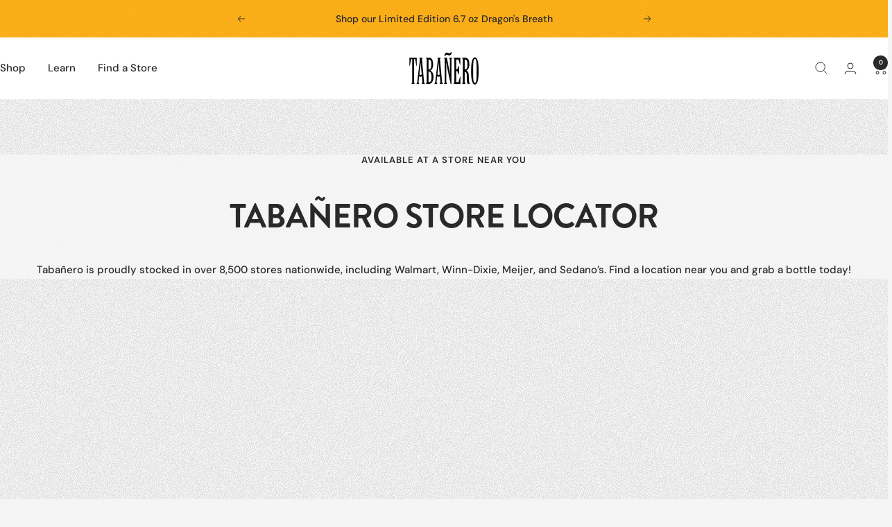

--- FILE ---
content_type: text/html; charset=utf-8
request_url: https://tabanero.com/pages/tabanero-store-locator
body_size: 43828
content:
<!doctype html><html class="no-js" lang="en" dir="ltr">
  <head><meta charset="utf-8">
    <meta name="viewport" content="width=device-width, initial-scale=1.0, height=device-height, minimum-scale=1.0, maximum-scale=1.0">
    <meta name="theme-color" content="#ffffff"><meta name="google-site-verification" content="YLt3DbhyGZQydtOcIEJ_SogoF2xplSf-Fs8rdOlDcBo" /><title>Find Tabañero Near You | Store Locator</title><meta name="description" content="Craving Tabañero? Use our store locator to find our sauces and mixers in stores near you. Bold flavor is closer than you think."><link rel="canonical" href="https://tabanero.com/pages/tabanero-store-locator"><link rel="shortcut icon" href="//tabanero.com/cdn/shop/files/Tabanero_Favicon.png?v=1749849134&width=96" type="image/png"><link rel="preconnect" href="https://cdn.shopify.com">
    <link rel="dns-prefetch" href="https://productreviews.shopifycdn.com">
    <link rel="dns-prefetch" href="https://www.google-analytics.com"><link rel="preconnect" href="https://fonts.shopifycdn.com" crossorigin><link rel="stylesheet" href="https://use.typekit.net/sty7zep.css">

    
<script>var ryviu_global_settings = "{\"form\":{\"showTitle\":true,\"titleForm\":\"Rate Us\",\"titleName\":\"Your Name\",\"colorInput\":\"#464646\",\"colorTitle\":\"#696969\",\"noticeName\":\"Your name is required field\",\"titleEmail\":\"Your Email\",\"autoPublish\":true,\"colorNotice\":\"#dd2c00\",\"colorSubmit\":\"#ffffff\",\"noticeEmail\":\"Your email is required and valid email\",\"titleSubmit\":\"Submit Your Review\",\"titleSubject\":\"Review Title\",\"titleSuccess\":\"Thank you! Your review is submited.\",\"colorStarForm\":\"#ececec\",\"noticeSubject\":\"Title is required field\",\"showtitleForm\":true,\"titleMessenger\":\"Review Content\",\"noticeMessenger\":\"Your review is required field\",\"placeholderName\":\"John Smith\",\"starActivecolor\":\"#fdbc00\",\"backgroundSubmit\":\"#00aeef\",\"placeholderEmail\":\"example@yourdomain.com\",\"placeholderSubject\":\"Look great\",\"placeholderMessenger\":\"Write something\",\"loadAfterContentLoaded\":true},\"questions\":{\"by_text\":\"Author\",\"of_text\":\"of\",\"on_text\":\"am\",\"des_form\":\"Ask a question to the community here\",\"name_form\":\"Your Name\",\"email_form\":\"Your E-Mail Adresse\",\"input_text\":\"Have a question? Search for answers\",\"title_form\":\"No answer found?\",\"answer_form\":\"Your answers\",\"answer_text\":\"Answer question\",\"newest_text\":\"Latest New\",\"notice_form\":\"Complete before submitting\",\"submit_form\":\"Send a question\",\"helpful_text\":\"Most helpful\",\"showing_text\":\"Show\",\"question_form\":\"Your question\",\"titleCustomer\":\"\",\"community_text\":\"Ask the community here\",\"questions_text\":\"questions\",\"title_answer_form\":\"Answer question\",\"ask_community_text\":\"Ask the community\",\"submit_answer_form\":\"Send a reply\",\"write_question_text\":\"Ask a question\",\"question_answer_form\":\"Question\",\"placeholder_answer_form\":\"Answer is a required field!\",\"placeholder_question_form\":\"Question is a required field!\"},\"review_widget\":{\"star\":1,\"style\":\"style2\",\"title\":true,\"ofText\":\"of\",\"tstar1\":\"Terrible\",\"tstar2\":\"Poor\",\"tstar3\":\"Average\",\"tstar4\":\"Very Good\",\"tstar5\":\"Excellent\",\"nostars\":false,\"nowrite\":false,\"hideFlag\":false,\"hidedate\":false,\"noavatar\":false,\"noreview\":true,\"order_by\":\"late\",\"showText\":\"Show:\",\"showspam\":true,\"noReviews\":\"No reviews\",\"outofText\":\"out of\",\"random_to\":20,\"ryplyText\":\"Comment\",\"starStyle\":\"style1\",\"starcolor\":\"#e6e6e6\",\"starsText\":\"stars\",\"colorTitle\":\"#6c8187\",\"colorWrite\":\"#ffffff\",\"customDate\":\"dd\\\/MM\\\/yy\",\"dateSelect\":\"dateDefaut\",\"helpulText\":\"Is this helpful?\",\"latestText\":\"Latest\",\"nolastname\":false,\"oldestText\":\"Oldest\",\"paddingTop\":\"0\",\"reviewText\":\"review\",\"sortbyText\":\"Sort by:\",\"starHeight\":16,\"titleWrite\":\"Write a review\",\"borderColor\":\"#ffffff\",\"borderStyle\":\"solid\",\"borderWidth\":\"\",\"colorAvatar\":\"#f8f8f8\",\"firstReview\":\"Write a first review now\",\"paddingLeft\":\"0\",\"random_from\":0,\"reviewsText\":\"reviews\",\"showingText\":\"Showing\",\"disableReply\":true,\"paddingRight\":\"0\",\"payment_type\":\"Monthly\",\"textVerified\":\"Verified Purchase\",\"colorVerified\":\"#05d92d\",\"disableHelpul\":false,\"disableWidget\":false,\"paddingBottom\":\"0\",\"titleCustomer\":\"Customer Reviews\",\"filter_reviews\":\"all\",\"backgroundRyviu\":\"transparent\",\"backgroundWrite\":\"#ffb102\",\"disablePurchase\":false,\"starActiveStyle\":\"style1\",\"starActivecolor\":\"#fdbc00\",\"show_title_customer\":false,\"filter_reviews_local\":\"US\"},\"design_settings\":{\"date\":\"timeago\",\"sort\":\"late\",\"paging\":\"load_more\",\"showing\":30,\"url_shop\":\"tabanero.com\",\"colection\":true,\"no_number\":false,\"no_review\":true,\"defautDate\":\"timeago\",\"defaultDate\":\"timeago\",\"client_theme\":\"default\",\"verify_reply\":true,\"client_header\":\"HeaderV1\",\"verify_review\":true,\"reviews_per_page\":\"10\",\"aimgs\":false}}";</script><script src="//tabanero.com/cdn/shop/t/34/assets/vendor.js?v=32643890569905814191749848741" defer></script>
    <script src="//tabanero.com/cdn/shop/t/34/assets/theme.js?v=13336148083894211201749848741" defer></script>
    <script src="//tabanero.com/cdn/shop/t/34/assets/custom.js?v=53269057744173382811755968380" defer></script><meta property="og:type" content="website">
  <meta property="og:title" content="Find Tabañero Near You | Store Locator"><meta property="og:image" content="http://tabanero.com/cdn/shop/files/Tabanero_Social_Sharing_Image.png?v=1757959626&width=1024">
  <meta property="og:image:secure_url" content="https://tabanero.com/cdn/shop/files/Tabanero_Social_Sharing_Image.png?v=1757959626&width=1024">
  <meta property="og:image:width" content="1200">
  <meta property="og:image:height" content="628"><meta property="og:description" content="Craving Tabañero? Use our store locator to find our sauces and mixers in stores near you. Bold flavor is closer than you think."><meta property="og:url" content="https://tabanero.com/pages/tabanero-store-locator">
<meta property="og:site_name" content="Tabanero"><meta name="twitter:card" content="summary"><meta name="twitter:title" content="Find Tabañero Near You | Store Locator">
  <meta name="twitter:description" content="Craving Tabañero? Use our store locator to find our sauces and mixers in stores near you. Bold flavor is closer than you think."><meta name="twitter:image" content="https://tabanero.com/cdn/shop/files/Tabanero_Social_Sharing_Image.png?v=1757959626&width=1200">
  <meta name="twitter:image:alt" content="">
    <script type="application/ld+json">
  {
    "@context": "https://schema.org",
    "@type": "BreadcrumbList",
    "itemListElement": [{
        "@type": "ListItem",
        "position": 1,
        "name": "Home",
        "item": "https://tabanero.com"
      },{
            "@type": "ListItem",
            "position": 2,
            "name": "Tabañero Store Locator",
            "item": "https://tabanero.com/pages/tabanero-store-locator"
          }]
  }
</script>
    <link rel="preload" href="//tabanero.com/cdn/fonts/dm_sans/dmsans_n7.97e21d81502002291ea1de8aefb79170c6946ce5.woff2" as="font" type="font/woff2" crossorigin><link rel="preload" href="//tabanero.com/cdn/fonts/dm_sans/dmsans_n5.8a0f1984c77eb7186ceb87c4da2173ff65eb012e.woff2" as="font" type="font/woff2" crossorigin><style>
  /* Typography (heading) */
  @font-face {
  font-family: "DM Sans";
  font-weight: 700;
  font-style: normal;
  font-display: swap;
  src: url("//tabanero.com/cdn/fonts/dm_sans/dmsans_n7.97e21d81502002291ea1de8aefb79170c6946ce5.woff2") format("woff2"),
       url("//tabanero.com/cdn/fonts/dm_sans/dmsans_n7.af5c214f5116410ca1d53a2090665620e78e2e1b.woff") format("woff");
}

@font-face {
  font-family: "DM Sans";
  font-weight: 700;
  font-style: italic;
  font-display: swap;
  src: url("//tabanero.com/cdn/fonts/dm_sans/dmsans_i7.52b57f7d7342eb7255084623d98ab83fd96e7f9b.woff2") format("woff2"),
       url("//tabanero.com/cdn/fonts/dm_sans/dmsans_i7.d5e14ef18a1d4a8ce78a4187580b4eb1759c2eda.woff") format("woff");
}

/* Typography (body) */
  @font-face {
  font-family: "DM Sans";
  font-weight: 500;
  font-style: normal;
  font-display: swap;
  src: url("//tabanero.com/cdn/fonts/dm_sans/dmsans_n5.8a0f1984c77eb7186ceb87c4da2173ff65eb012e.woff2") format("woff2"),
       url("//tabanero.com/cdn/fonts/dm_sans/dmsans_n5.9ad2e755a89e15b3d6c53259daad5fc9609888e6.woff") format("woff");
}

@font-face {
  font-family: "DM Sans";
  font-weight: 500;
  font-style: italic;
  font-display: swap;
  src: url("//tabanero.com/cdn/fonts/dm_sans/dmsans_i5.8654104650c013677e3def7db9b31bfbaa34e59a.woff2") format("woff2"),
       url("//tabanero.com/cdn/fonts/dm_sans/dmsans_i5.a0dc844d8a75a4232f255fc600ad5a295572bed9.woff") format("woff");
}

@font-face {
  font-family: "DM Sans";
  font-weight: 600;
  font-style: normal;
  font-display: swap;
  src: url("//tabanero.com/cdn/fonts/dm_sans/dmsans_n6.70a2453ea926d613c6a2f89af05180d14b3a7c96.woff2") format("woff2"),
       url("//tabanero.com/cdn/fonts/dm_sans/dmsans_n6.355605667bef215872257574b57fc097044f7e20.woff") format("woff");
}

@font-face {
  font-family: "DM Sans";
  font-weight: 600;
  font-style: italic;
  font-display: swap;
  src: url("//tabanero.com/cdn/fonts/dm_sans/dmsans_i6.b7d5b35c5f29523529e1bf4a3d0de71a44a277b6.woff2") format("woff2"),
       url("//tabanero.com/cdn/fonts/dm_sans/dmsans_i6.9b760cc5bdd17b4de2c70249ba49bd707f27a31b.woff") format("woff");
}

:root {--heading-color: 40, 40, 40;
    --text-color: 40, 40, 40;
    --background: 245, 245, 245;
    --secondary-background: 245, 245, 245;
    --border-color: 214, 214, 214;
    --border-color-darker: 163, 163, 163;
    --success-color: 46, 158, 123;
    --success-background: 205, 228, 221;
    --error-color: 222, 42, 42;
    --error-background: 243, 231, 231;
    --primary-button-background: 250, 174, 23;
    --primary-button-text-color: 255, 255, 255;
    --secondary-button-background: 40, 40, 40;
    --secondary-button-text-color: 255, 255, 255;
    --product-star-rating: 250, 174, 23;
    --product-on-sale-accent: 222, 42, 42;
    --product-sold-out-accent: 21, 21, 21;
    --product-custom-label-background: 64, 93, 230;
    --product-custom-label-text-color: 255, 255, 255;
    --product-custom-label-2-background: 243, 255, 52;
    --product-custom-label-2-text-color: 0, 0, 0;
    --product-low-stock-text-color: 222, 42, 42;
    --product-in-stock-text-color: 46, 158, 123;
    --loading-bar-background: 40, 40, 40;

    /* We duplicate some "base" colors as root colors, which is useful to use on drawer elements or popover without. Those should not be overridden to avoid issues */
    --root-heading-color: 40, 40, 40;
    --root-text-color: 40, 40, 40;
    --root-background: 245, 245, 245;
    --root-border-color: 214, 214, 214;
    --root-primary-button-background: 250, 174, 23;
    --root-primary-button-text-color: 255, 255, 255;

    --base-font-size: 15px;
    --heading-font-family: "DM Sans", sans-serif;
    --heading-font-weight: 700;
    --heading-font-style: normal;
    --heading-text-transform: uppercase;
    --text-font-family: "DM Sans", sans-serif;
    --text-font-weight: 500;
    --text-font-style: normal;
    --text-font-bold-weight: 600;

    /* Typography (font size) */
    --heading-xxsmall-font-size: 11px;
    --heading-xsmall-font-size: 11px;
    --heading-small-font-size: 12px;
    --heading-large-font-size: 36px;
    --heading-h1-font-size: 36px;
    --heading-h2-font-size: 30px;
    --heading-h3-font-size: 26px;
    --heading-h4-font-size: 24px;
    --heading-h5-font-size: 20px;
    --heading-h6-font-size: 16px;

    /* Control the look and feel of the theme by changing radius of various elements */
    --button-border-radius: 10px;
    --block-border-radius: 16px;
    --block-border-radius-reduced: 8px;
    --color-swatch-border-radius: 0px;

    /* Button size */
    --button-height: 48px;
    --button-small-height: 40px;

    /* Form related */
    --form-input-field-height: 48px;
    --form-input-gap: 16px;
    --form-submit-margin: 24px;

    /* Product listing related variables */
    --product-list-block-spacing: 32px;

    /* Video related */
    --play-button-background: 245, 245, 245;
    --play-button-arrow: 40, 40, 40;

    /* RTL support */
    --transform-logical-flip: 1;
    --transform-origin-start: left;
    --transform-origin-end: right;

    /* Other */
    --zoom-cursor-svg-url: url(//tabanero.com/cdn/shop/t/34/assets/zoom-cursor.svg?v=87907319868635775201756152534);
    --arrow-right-svg-url: url(//tabanero.com/cdn/shop/t/34/assets/arrow-right.svg?v=70740017276485900791749852594);
    --arrow-left-svg-url: url(//tabanero.com/cdn/shop/t/34/assets/arrow-left.svg?v=20859819828309117001749852594);

    /* Some useful variables that we can reuse in our CSS. Some explanation are needed for some of them:
       - container-max-width-minus-gutters: represents the container max width without the edge gutters
       - container-outer-width: considering the screen width, represent all the space outside the container
       - container-outer-margin: same as container-outer-width but get set to 0 inside a container
       - container-inner-width: the effective space inside the container (minus gutters)
       - grid-column-width: represents the width of a single column of the grid
       - vertical-breather: this is a variable that defines the global "spacing" between sections, and inside the section
                            to create some "breath" and minimum spacing
     */
    --container-max-width: 1600px;
    --container-gutter: 24px;
    --container-max-width-minus-gutters: calc(var(--container-max-width) - (var(--container-gutter)) * 2);
    --container-outer-width: max(calc((100vw - var(--container-max-width-minus-gutters)) / 2), var(--container-gutter));
    --container-outer-margin: var(--container-outer-width);
    --container-inner-width: calc(100vw - var(--container-outer-width) * 2);

    --grid-column-count: 10;
    --grid-gap: 24px;
    --grid-column-width: calc((100vw - var(--container-outer-width) * 2 - var(--grid-gap) * (var(--grid-column-count) - 1)) / var(--grid-column-count));

    --vertical-breather: 48px;
    --vertical-breather-tight: 48px;

    /* Shopify related variables */
    --payment-terms-background-color: #f5f5f5;
  }

  @media screen and (min-width: 741px) {
    :root {
      --container-gutter: 40px;
      --grid-column-count: 20;
      --vertical-breather: 64px;
      --vertical-breather-tight: 64px;

      /* Typography (font size) */
      --heading-xsmall-font-size: 12px;
      --heading-small-font-size: 13px;
      --heading-large-font-size: 52px;
      --heading-h1-font-size: 48px;
      --heading-h2-font-size: 38px;
      --heading-h3-font-size: 32px;
      --heading-h4-font-size: 24px;
      --heading-h5-font-size: 20px;
      --heading-h6-font-size: 18px;

      /* Form related */
      --form-input-field-height: 52px;
      --form-submit-margin: 32px;

      /* Button size */
      --button-height: 52px;
      --button-small-height: 44px;
    }
  }

  @media screen and (min-width: 1200px) {
    :root {
      --vertical-breather: 80px;
      --vertical-breather-tight: 64px;
      --product-list-block-spacing: 48px;

      /* Typography */
      --heading-large-font-size: 64px;
      --heading-h1-font-size: 56px;
      --heading-h2-font-size: 48px;
      --heading-h3-font-size: 36px;
      --heading-h4-font-size: 30px;
      --heading-h5-font-size: 24px;
      --heading-h6-font-size: 18px;
    }
  }

  @media screen and (min-width: 1600px) {
    :root {
      --vertical-breather: 90px;
      --vertical-breather-tight: 64px;
    }
  }
</style>
    <script>
  // This allows to expose several variables to the global scope, to be used in scripts
  window.themeVariables = {
    settings: {
      direction: "ltr",
      pageType: "page",
      cartCount: 0,
      moneyFormat: "${{amount}}",
      moneyWithCurrencyFormat: "${{amount}} USD",
      showVendor: false,
      discountMode: "saving",
      currencyCodeEnabled: false,
      cartType: "drawer",
      cartCurrency: "USD",
      mobileZoomFactor: 2.5
    },

    routes: {
      host: "tabanero.com",
      rootUrl: "\/",
      rootUrlWithoutSlash: '',
      cartUrl: "\/cart",
      cartAddUrl: "\/cart\/add",
      cartChangeUrl: "\/cart\/change",
      searchUrl: "\/search",
      predictiveSearchUrl: "\/search\/suggest",
      productRecommendationsUrl: "\/recommendations\/products"
    },

    strings: {
      accessibilityDelete: "Delete",
      accessibilityClose: "Close",
      collectionSoldOut: "Sold out",
      collectionDiscount: "Save @savings@",
      productSalePrice: "Sale price",
      productRegularPrice: "Regular price",
      productFormUnavailable: "Unavailable",
      productFormSoldOut: "Sold out",
      productFormPreOrder: "Pre-order",
      productFormAddToCart: "Add to cart",
      searchNoResults: "No results could be found.",
      searchNewSearch: "New search",
      searchProducts: "Products",
      searchArticles: "Journal",
      searchPages: "Pages",
      searchCollections: "Collections",
      cartViewCart: "View cart",
      cartItemAdded: "Item added to your cart!",
      cartItemAddedShort: "Added to your cart!",
      cartAddOrderNote: "Add order note",
      cartEditOrderNote: "Edit order note",
      shippingEstimatorNoResults: "Sorry, we do not ship to your address.",
      shippingEstimatorOneResult: "There is one shipping rate for your address:",
      shippingEstimatorMultipleResults: "There are several shipping rates for your address:",
      shippingEstimatorError: "One or more error occurred while retrieving shipping rates:"
    },

    libs: {
      flickity: "\/\/tabanero.com\/cdn\/shop\/t\/34\/assets\/flickity.js?v=176646718982628074891749848741",
      photoswipe: "\/\/tabanero.com\/cdn\/shop\/t\/34\/assets\/photoswipe.js?v=132268647426145925301749848741",
      qrCode: "\/\/tabanero.com\/cdn\/shopifycloud\/storefront\/assets\/themes_support\/vendor\/qrcode-3f2b403b.js"
    },

    breakpoints: {
      phone: 'screen and (max-width: 740px)',
      tablet: 'screen and (min-width: 741px) and (max-width: 999px)',
      tabletAndUp: 'screen and (min-width: 741px)',
      pocket: 'screen and (max-width: 999px)',
      lap: 'screen and (min-width: 1000px) and (max-width: 1199px)',
      lapAndUp: 'screen and (min-width: 1000px)',
      desktop: 'screen and (min-width: 1200px)',
      wide: 'screen and (min-width: 1400px)'
    }
  };

  window.addEventListener('pageshow', async () => {
    const cartContent = await (await fetch(`${window.themeVariables.routes.cartUrl}.js`, {cache: 'reload'})).json();
    document.documentElement.dispatchEvent(new CustomEvent('cart:refresh', {detail: {cart: cartContent}}));
  });

  if ('noModule' in HTMLScriptElement.prototype) {
    // Old browsers (like IE) that does not support module will be considered as if not executing JS at all
    document.documentElement.className = document.documentElement.className.replace('no-js', 'js');

    requestAnimationFrame(() => {
      const viewportHeight = (window.visualViewport ? window.visualViewport.height : document.documentElement.clientHeight);
      document.documentElement.style.setProperty('--window-height',viewportHeight + 'px');
    });
  }</script>
<link rel="stylesheet" href="//tabanero.com/cdn/shop/t/34/assets/theme.css?v=104801180171955314491758165201"><script>window.performance && window.performance.mark && window.performance.mark('shopify.content_for_header.start');</script><meta name="google-site-verification" content="8ahFinVmz5RRrLtmTf6dAQ3eUTNRhS4b_GU6iPyB7Ws">
<meta id="shopify-digital-wallet" name="shopify-digital-wallet" content="/1500018/digital_wallets/dialog">
<meta name="shopify-checkout-api-token" content="a8d2b4d5804d4cd3ed289dc04646c8af">
<meta id="in-context-paypal-metadata" data-shop-id="1500018" data-venmo-supported="false" data-environment="production" data-locale="en_US" data-paypal-v4="true" data-currency="USD">
<script async="async" src="/checkouts/internal/preloads.js?locale=en-US"></script>
<link rel="preconnect" href="https://shop.app" crossorigin="anonymous">
<script async="async" src="https://shop.app/checkouts/internal/preloads.js?locale=en-US&shop_id=1500018" crossorigin="anonymous"></script>
<script id="apple-pay-shop-capabilities" type="application/json">{"shopId":1500018,"countryCode":"US","currencyCode":"USD","merchantCapabilities":["supports3DS"],"merchantId":"gid:\/\/shopify\/Shop\/1500018","merchantName":"Tabanero","requiredBillingContactFields":["postalAddress","email"],"requiredShippingContactFields":["postalAddress","email"],"shippingType":"shipping","supportedNetworks":["visa","masterCard","amex","discover","elo","jcb"],"total":{"type":"pending","label":"Tabanero","amount":"1.00"},"shopifyPaymentsEnabled":true,"supportsSubscriptions":true}</script>
<script id="shopify-features" type="application/json">{"accessToken":"a8d2b4d5804d4cd3ed289dc04646c8af","betas":["rich-media-storefront-analytics"],"domain":"tabanero.com","predictiveSearch":true,"shopId":1500018,"locale":"en"}</script>
<script>var Shopify = Shopify || {};
Shopify.shop = "tabanero.myshopify.com";
Shopify.locale = "en";
Shopify.currency = {"active":"USD","rate":"1.0"};
Shopify.country = "US";
Shopify.theme = {"name":"New Theme (Includes Tracking Codes + Scripts)","id":141761347779,"schema_name":"Focal","schema_version":"12.6.0","theme_store_id":714,"role":"main"};
Shopify.theme.handle = "null";
Shopify.theme.style = {"id":null,"handle":null};
Shopify.cdnHost = "tabanero.com/cdn";
Shopify.routes = Shopify.routes || {};
Shopify.routes.root = "/";</script>
<script type="module">!function(o){(o.Shopify=o.Shopify||{}).modules=!0}(window);</script>
<script>!function(o){function n(){var o=[];function n(){o.push(Array.prototype.slice.apply(arguments))}return n.q=o,n}var t=o.Shopify=o.Shopify||{};t.loadFeatures=n(),t.autoloadFeatures=n()}(window);</script>
<script>
  window.ShopifyPay = window.ShopifyPay || {};
  window.ShopifyPay.apiHost = "shop.app\/pay";
  window.ShopifyPay.redirectState = null;
</script>
<script id="shop-js-analytics" type="application/json">{"pageType":"page"}</script>
<script defer="defer" async type="module" src="//tabanero.com/cdn/shopifycloud/shop-js/modules/v2/client.init-shop-cart-sync_D0dqhulL.en.esm.js"></script>
<script defer="defer" async type="module" src="//tabanero.com/cdn/shopifycloud/shop-js/modules/v2/chunk.common_CpVO7qML.esm.js"></script>
<script type="module">
  await import("//tabanero.com/cdn/shopifycloud/shop-js/modules/v2/client.init-shop-cart-sync_D0dqhulL.en.esm.js");
await import("//tabanero.com/cdn/shopifycloud/shop-js/modules/v2/chunk.common_CpVO7qML.esm.js");

  window.Shopify.SignInWithShop?.initShopCartSync?.({"fedCMEnabled":true,"windoidEnabled":true});

</script>
<script>
  window.Shopify = window.Shopify || {};
  if (!window.Shopify.featureAssets) window.Shopify.featureAssets = {};
  window.Shopify.featureAssets['shop-js'] = {"shop-cart-sync":["modules/v2/client.shop-cart-sync_D9bwt38V.en.esm.js","modules/v2/chunk.common_CpVO7qML.esm.js"],"init-fed-cm":["modules/v2/client.init-fed-cm_BJ8NPuHe.en.esm.js","modules/v2/chunk.common_CpVO7qML.esm.js"],"init-shop-email-lookup-coordinator":["modules/v2/client.init-shop-email-lookup-coordinator_pVrP2-kG.en.esm.js","modules/v2/chunk.common_CpVO7qML.esm.js"],"shop-cash-offers":["modules/v2/client.shop-cash-offers_CNh7FWN-.en.esm.js","modules/v2/chunk.common_CpVO7qML.esm.js","modules/v2/chunk.modal_DKF6x0Jh.esm.js"],"init-shop-cart-sync":["modules/v2/client.init-shop-cart-sync_D0dqhulL.en.esm.js","modules/v2/chunk.common_CpVO7qML.esm.js"],"init-windoid":["modules/v2/client.init-windoid_DaoAelzT.en.esm.js","modules/v2/chunk.common_CpVO7qML.esm.js"],"shop-toast-manager":["modules/v2/client.shop-toast-manager_1DND8Tac.en.esm.js","modules/v2/chunk.common_CpVO7qML.esm.js"],"pay-button":["modules/v2/client.pay-button_CFeQi1r6.en.esm.js","modules/v2/chunk.common_CpVO7qML.esm.js"],"shop-button":["modules/v2/client.shop-button_Ca94MDdQ.en.esm.js","modules/v2/chunk.common_CpVO7qML.esm.js"],"shop-login-button":["modules/v2/client.shop-login-button_DPYNfp1Z.en.esm.js","modules/v2/chunk.common_CpVO7qML.esm.js","modules/v2/chunk.modal_DKF6x0Jh.esm.js"],"avatar":["modules/v2/client.avatar_BTnouDA3.en.esm.js"],"shop-follow-button":["modules/v2/client.shop-follow-button_BMKh4nJE.en.esm.js","modules/v2/chunk.common_CpVO7qML.esm.js","modules/v2/chunk.modal_DKF6x0Jh.esm.js"],"init-customer-accounts-sign-up":["modules/v2/client.init-customer-accounts-sign-up_CJXi5kRN.en.esm.js","modules/v2/client.shop-login-button_DPYNfp1Z.en.esm.js","modules/v2/chunk.common_CpVO7qML.esm.js","modules/v2/chunk.modal_DKF6x0Jh.esm.js"],"init-shop-for-new-customer-accounts":["modules/v2/client.init-shop-for-new-customer-accounts_BoBxkgWu.en.esm.js","modules/v2/client.shop-login-button_DPYNfp1Z.en.esm.js","modules/v2/chunk.common_CpVO7qML.esm.js","modules/v2/chunk.modal_DKF6x0Jh.esm.js"],"init-customer-accounts":["modules/v2/client.init-customer-accounts_DCuDTzpR.en.esm.js","modules/v2/client.shop-login-button_DPYNfp1Z.en.esm.js","modules/v2/chunk.common_CpVO7qML.esm.js","modules/v2/chunk.modal_DKF6x0Jh.esm.js"],"checkout-modal":["modules/v2/client.checkout-modal_U_3e4VxF.en.esm.js","modules/v2/chunk.common_CpVO7qML.esm.js","modules/v2/chunk.modal_DKF6x0Jh.esm.js"],"lead-capture":["modules/v2/client.lead-capture_DEgn0Z8u.en.esm.js","modules/v2/chunk.common_CpVO7qML.esm.js","modules/v2/chunk.modal_DKF6x0Jh.esm.js"],"shop-login":["modules/v2/client.shop-login_CoM5QKZ_.en.esm.js","modules/v2/chunk.common_CpVO7qML.esm.js","modules/v2/chunk.modal_DKF6x0Jh.esm.js"],"payment-terms":["modules/v2/client.payment-terms_BmrqWn8r.en.esm.js","modules/v2/chunk.common_CpVO7qML.esm.js","modules/v2/chunk.modal_DKF6x0Jh.esm.js"]};
</script>
<script>(function() {
  var isLoaded = false;
  function asyncLoad() {
    if (isLoaded) return;
    isLoaded = true;
    var urls = ["https:\/\/load.csell.co\/assets\/js\/cross-sell.js?shop=tabanero.myshopify.com","https:\/\/chimpstatic.com\/mcjs-connected\/js\/users\/2091f7d974e1399dc049b43a1\/f3cd91ab444a0e18804d3cf2c.js?shop=tabanero.myshopify.com","https:\/\/sl.storeify.app\/js\/frontend\/scripttag.js?shop=tabanero.myshopify.com","https:\/\/cdn2.ryviu.com\/v\/static\/js\/app.js?shop=tabanero.myshopify.com","\/\/cdn.shopify.com\/proxy\/9970dcd9d68aeb25af93e5f9026f8e3d8371ed57c2d4f8a707a1be702e7c5ad8\/apps.bazaarvoice.com\/deployments\/tabanero\/main_site\/production\/en_US\/bv.js?shop=tabanero.myshopify.com\u0026sp-cache-control=cHVibGljLCBtYXgtYWdlPTkwMA"];
    for (var i = 0; i < urls.length; i++) {
      var s = document.createElement('script');
      s.type = 'text/javascript';
      s.async = true;
      s.src = urls[i];
      var x = document.getElementsByTagName('script')[0];
      x.parentNode.insertBefore(s, x);
    }
  };
  if(window.attachEvent) {
    window.attachEvent('onload', asyncLoad);
  } else {
    window.addEventListener('load', asyncLoad, false);
  }
})();</script>
<script id="__st">var __st={"a":1500018,"offset":-18000,"reqid":"e127656a-39b3-4ba8-8cb7-4e7ec904bf83-1763900719","pageurl":"tabanero.com\/pages\/tabanero-store-locator","s":"pages-88565711043","u":"605a956a8423","p":"page","rtyp":"page","rid":88565711043};</script>
<script>window.ShopifyPaypalV4VisibilityTracking = true;</script>
<script id="captcha-bootstrap">!function(){'use strict';const t='contact',e='account',n='new_comment',o=[[t,t],['blogs',n],['comments',n],[t,'customer']],c=[[e,'customer_login'],[e,'guest_login'],[e,'recover_customer_password'],[e,'create_customer']],r=t=>t.map((([t,e])=>`form[action*='/${t}']:not([data-nocaptcha='true']) input[name='form_type'][value='${e}']`)).join(','),a=t=>()=>t?[...document.querySelectorAll(t)].map((t=>t.form)):[];function s(){const t=[...o],e=r(t);return a(e)}const i='password',u='form_key',d=['recaptcha-v3-token','g-recaptcha-response','h-captcha-response',i],f=()=>{try{return window.sessionStorage}catch{return}},m='__shopify_v',_=t=>t.elements[u];function p(t,e,n=!1){try{const o=window.sessionStorage,c=JSON.parse(o.getItem(e)),{data:r}=function(t){const{data:e,action:n}=t;return t[m]||n?{data:e,action:n}:{data:t,action:n}}(c);for(const[e,n]of Object.entries(r))t.elements[e]&&(t.elements[e].value=n);n&&o.removeItem(e)}catch(o){console.error('form repopulation failed',{error:o})}}const l='form_type',E='cptcha';function T(t){t.dataset[E]=!0}const w=window,h=w.document,L='Shopify',v='ce_forms',y='captcha';let A=!1;((t,e)=>{const n=(g='f06e6c50-85a8-45c8-87d0-21a2b65856fe',I='https://cdn.shopify.com/shopifycloud/storefront-forms-hcaptcha/ce_storefront_forms_captcha_hcaptcha.v1.5.2.iife.js',D={infoText:'Protected by hCaptcha',privacyText:'Privacy',termsText:'Terms'},(t,e,n)=>{const o=w[L][v],c=o.bindForm;if(c)return c(t,g,e,D).then(n);var r;o.q.push([[t,g,e,D],n]),r=I,A||(h.body.append(Object.assign(h.createElement('script'),{id:'captcha-provider',async:!0,src:r})),A=!0)});var g,I,D;w[L]=w[L]||{},w[L][v]=w[L][v]||{},w[L][v].q=[],w[L][y]=w[L][y]||{},w[L][y].protect=function(t,e){n(t,void 0,e),T(t)},Object.freeze(w[L][y]),function(t,e,n,w,h,L){const[v,y,A,g]=function(t,e,n){const i=e?o:[],u=t?c:[],d=[...i,...u],f=r(d),m=r(i),_=r(d.filter((([t,e])=>n.includes(e))));return[a(f),a(m),a(_),s()]}(w,h,L),I=t=>{const e=t.target;return e instanceof HTMLFormElement?e:e&&e.form},D=t=>v().includes(t);t.addEventListener('submit',(t=>{const e=I(t);if(!e)return;const n=D(e)&&!e.dataset.hcaptchaBound&&!e.dataset.recaptchaBound,o=_(e),c=g().includes(e)&&(!o||!o.value);(n||c)&&t.preventDefault(),c&&!n&&(function(t){try{if(!f())return;!function(t){const e=f();if(!e)return;const n=_(t);if(!n)return;const o=n.value;o&&e.removeItem(o)}(t);const e=Array.from(Array(32),(()=>Math.random().toString(36)[2])).join('');!function(t,e){_(t)||t.append(Object.assign(document.createElement('input'),{type:'hidden',name:u})),t.elements[u].value=e}(t,e),function(t,e){const n=f();if(!n)return;const o=[...t.querySelectorAll(`input[type='${i}']`)].map((({name:t})=>t)),c=[...d,...o],r={};for(const[a,s]of new FormData(t).entries())c.includes(a)||(r[a]=s);n.setItem(e,JSON.stringify({[m]:1,action:t.action,data:r}))}(t,e)}catch(e){console.error('failed to persist form',e)}}(e),e.submit())}));const S=(t,e)=>{t&&!t.dataset[E]&&(n(t,e.some((e=>e===t))),T(t))};for(const o of['focusin','change'])t.addEventListener(o,(t=>{const e=I(t);D(e)&&S(e,y())}));const B=e.get('form_key'),M=e.get(l),P=B&&M;t.addEventListener('DOMContentLoaded',(()=>{const t=y();if(P)for(const e of t)e.elements[l].value===M&&p(e,B);[...new Set([...A(),...v().filter((t=>'true'===t.dataset.shopifyCaptcha))])].forEach((e=>S(e,t)))}))}(h,new URLSearchParams(w.location.search),n,t,e,['guest_login'])})(!0,!0)}();</script>
<script integrity="sha256-52AcMU7V7pcBOXWImdc/TAGTFKeNjmkeM1Pvks/DTgc=" data-source-attribution="shopify.loadfeatures" defer="defer" src="//tabanero.com/cdn/shopifycloud/storefront/assets/storefront/load_feature-81c60534.js" crossorigin="anonymous"></script>
<script crossorigin="anonymous" defer="defer" src="//tabanero.com/cdn/shopifycloud/storefront/assets/shopify_pay/storefront-65b4c6d7.js?v=20250812"></script>
<script data-source-attribution="shopify.dynamic_checkout.dynamic.init">var Shopify=Shopify||{};Shopify.PaymentButton=Shopify.PaymentButton||{isStorefrontPortableWallets:!0,init:function(){window.Shopify.PaymentButton.init=function(){};var t=document.createElement("script");t.src="https://tabanero.com/cdn/shopifycloud/portable-wallets/latest/portable-wallets.en.js",t.type="module",document.head.appendChild(t)}};
</script>
<script data-source-attribution="shopify.dynamic_checkout.buyer_consent">
  function portableWalletsHideBuyerConsent(e){var t=document.getElementById("shopify-buyer-consent"),n=document.getElementById("shopify-subscription-policy-button");t&&n&&(t.classList.add("hidden"),t.setAttribute("aria-hidden","true"),n.removeEventListener("click",e))}function portableWalletsShowBuyerConsent(e){var t=document.getElementById("shopify-buyer-consent"),n=document.getElementById("shopify-subscription-policy-button");t&&n&&(t.classList.remove("hidden"),t.removeAttribute("aria-hidden"),n.addEventListener("click",e))}window.Shopify?.PaymentButton&&(window.Shopify.PaymentButton.hideBuyerConsent=portableWalletsHideBuyerConsent,window.Shopify.PaymentButton.showBuyerConsent=portableWalletsShowBuyerConsent);
</script>
<script data-source-attribution="shopify.dynamic_checkout.cart.bootstrap">document.addEventListener("DOMContentLoaded",(function(){function t(){return document.querySelector("shopify-accelerated-checkout-cart, shopify-accelerated-checkout")}if(t())Shopify.PaymentButton.init();else{new MutationObserver((function(e,n){t()&&(Shopify.PaymentButton.init(),n.disconnect())})).observe(document.body,{childList:!0,subtree:!0})}}));
</script>
<link id="shopify-accelerated-checkout-styles" rel="stylesheet" media="screen" href="https://tabanero.com/cdn/shopifycloud/portable-wallets/latest/accelerated-checkout-backwards-compat.css" crossorigin="anonymous">
<style id="shopify-accelerated-checkout-cart">
        #shopify-buyer-consent {
  margin-top: 1em;
  display: inline-block;
  width: 100%;
}

#shopify-buyer-consent.hidden {
  display: none;
}

#shopify-subscription-policy-button {
  background: none;
  border: none;
  padding: 0;
  text-decoration: underline;
  font-size: inherit;
  cursor: pointer;
}

#shopify-subscription-policy-button::before {
  box-shadow: none;
}

      </style>

<script>window.performance && window.performance.mark && window.performance.mark('shopify.content_for_header.end');</script>
  <!-- BEGIN app block: shopify://apps/ryviu-product-reviews-app/blocks/ryviu-js/807ad6ed-1a6a-4559-abea-ed062858d9da -->
<script>
  // RYVIU APP :: Settings
  var ryviu_global_settings = {"form":{"showTitle":true,"titleForm":"Rate Us","titleName":"Your Name","colorInput":"#464646","colorTitle":"#696969","noticeName":"Your name is required field","titleEmail":"Your Email","autoPublish":true,"colorNotice":"#dd2c00","colorSubmit":"#ffffff","noticeEmail":"Your email is required and valid email","titleSubmit":"Submit Your Review","titleSubject":"Review Title","titleSuccess":"Thank you! Your review is submited.","colorStarForm":"#ececec","noticeSubject":"Title is required field","showtitleForm":true,"titleMessenger":"Review Content","noticeMessenger":"Your review is required field","placeholderName":"John Smith","starActivecolor":"#fdbc00","backgroundSubmit":"#00aeef","placeholderEmail":"example@yourdomain.com","placeholderSubject":"Look great","placeholderMessenger":"Write something","loadAfterContentLoaded":true},"questions":{"by_text":"Author","of_text":"of","on_text":"am","des_form":"Ask a question to the community here","name_form":"Your Name","email_form":"Your E-Mail Adresse","input_text":"Have a question? Search for answers","title_form":"No answer found?","answer_form":"Your answers","answer_text":"Answer question","newest_text":"Latest New","notice_form":"Complete before submitting","submit_form":"Send a question","helpful_text":"Most helpful","showing_text":"Show","question_form":"Your question","titleCustomer":"","community_text":"Ask the community here","questions_text":"questions","title_answer_form":"Answer question","ask_community_text":"Ask the community","submit_answer_form":"Send a reply","write_question_text":"Ask a question","question_answer_form":"Question","placeholder_answer_form":"Answer is a required field!","placeholder_question_form":"Question is a required field!"},"review_widget":{"star":1,"style":"style2","title":true,"ofText":"of","tstar1":"Terrible","tstar2":"Poor","tstar3":"Average","tstar4":"Very Good","tstar5":"Excellent","nostars":false,"nowrite":false,"hideFlag":false,"hidedate":false,"noavatar":false,"noreview":true,"order_by":"late","showText":"Show:","showspam":true,"noReviews":"No reviews","outofText":"out of","random_to":20,"ryplyText":"Comment","starStyle":"style1","starcolor":"#e6e6e6","starsText":"stars","colorTitle":"#6c8187","colorWrite":"#ffffff","customDate":"dd\/MM\/yy","dateSelect":"dateDefaut","helpulText":"Is this helpful?","latestText":"Latest","nolastname":false,"oldestText":"Oldest","paddingTop":"0","reviewText":"review","sortbyText":"Sort by:","starHeight":16,"titleWrite":"Write a review","borderColor":"#ffffff","borderStyle":"solid","borderWidth":"","colorAvatar":"#f8f8f8","firstReview":"Write a first review now","paddingLeft":"0","random_from":0,"reviewsText":"reviews","showingText":"Showing","disableReply":true,"paddingRight":"0","payment_type":"Monthly","textVerified":"Verified Purchase","colorVerified":"#05d92d","disableHelpul":false,"disableWidget":false,"paddingBottom":"0","titleCustomer":"Customer Reviews","filter_reviews":"all","backgroundRyviu":"transparent","backgroundWrite":"#ffb102","disablePurchase":false,"starActiveStyle":"style1","starActivecolor":"#fdbc00","show_title_customer":false,"filter_reviews_local":"US"},"design_settings":{"date":"timeago","sort":"late","paging":"load_more","showing":30,"url_shop":"tabanero.com","colection":true,"no_number":false,"no_review":true,"defautDate":"timeago","defaultDate":"timeago","client_theme":"default","verify_reply":true,"client_header":"HeaderV1","verify_review":true,"reviews_per_page":"10","aimgs":false}};
  var ryviu_version = '2';
  if (typeof Shopify !== 'undefined' && Shopify.designMode && document.documentElement) {
    document.documentElement.classList.add('ryviu-shopify-mode');
  }
</script>



<!-- END app block --><!-- BEGIN app block: shopify://apps/smart-seo/blocks/smartseo/7b0a6064-ca2e-4392-9a1d-8c43c942357b --><meta name="smart-seo-integrated" content="true" /><!-- metatagsSavedToSEOFields: true --><!-- END app block --><script src="https://cdn.shopify.com/extensions/0c41fbb9-5df0-42f5-adc5-7e07858ce76d/rep-ai-chatgpt-concierge-10/assets/chat-embed.js" type="text/javascript" defer="defer"></script>
<link href="https://monorail-edge.shopifysvc.com" rel="dns-prefetch">
<script>(function(){if ("sendBeacon" in navigator && "performance" in window) {try {var session_token_from_headers = performance.getEntriesByType('navigation')[0].serverTiming.find(x => x.name == '_s').description;} catch {var session_token_from_headers = undefined;}var session_cookie_matches = document.cookie.match(/_shopify_s=([^;]*)/);var session_token_from_cookie = session_cookie_matches && session_cookie_matches.length === 2 ? session_cookie_matches[1] : "";var session_token = session_token_from_headers || session_token_from_cookie || "";function handle_abandonment_event(e) {var entries = performance.getEntries().filter(function(entry) {return /monorail-edge.shopifysvc.com/.test(entry.name);});if (!window.abandonment_tracked && entries.length === 0) {window.abandonment_tracked = true;var currentMs = Date.now();var navigation_start = performance.timing.navigationStart;var payload = {shop_id: 1500018,url: window.location.href,navigation_start,duration: currentMs - navigation_start,session_token,page_type: "page"};window.navigator.sendBeacon("https://monorail-edge.shopifysvc.com/v1/produce", JSON.stringify({schema_id: "online_store_buyer_site_abandonment/1.1",payload: payload,metadata: {event_created_at_ms: currentMs,event_sent_at_ms: currentMs}}));}}window.addEventListener('pagehide', handle_abandonment_event);}}());</script>
<script id="web-pixels-manager-setup">(function e(e,d,r,n,o){if(void 0===o&&(o={}),!Boolean(null===(a=null===(i=window.Shopify)||void 0===i?void 0:i.analytics)||void 0===a?void 0:a.replayQueue)){var i,a;window.Shopify=window.Shopify||{};var t=window.Shopify;t.analytics=t.analytics||{};var s=t.analytics;s.replayQueue=[],s.publish=function(e,d,r){return s.replayQueue.push([e,d,r]),!0};try{self.performance.mark("wpm:start")}catch(e){}var l=function(){var e={modern:/Edge?\/(1{2}[4-9]|1[2-9]\d|[2-9]\d{2}|\d{4,})\.\d+(\.\d+|)|Firefox\/(1{2}[4-9]|1[2-9]\d|[2-9]\d{2}|\d{4,})\.\d+(\.\d+|)|Chrom(ium|e)\/(9{2}|\d{3,})\.\d+(\.\d+|)|(Maci|X1{2}).+ Version\/(15\.\d+|(1[6-9]|[2-9]\d|\d{3,})\.\d+)([,.]\d+|)( \(\w+\)|)( Mobile\/\w+|) Safari\/|Chrome.+OPR\/(9{2}|\d{3,})\.\d+\.\d+|(CPU[ +]OS|iPhone[ +]OS|CPU[ +]iPhone|CPU IPhone OS|CPU iPad OS)[ +]+(15[._]\d+|(1[6-9]|[2-9]\d|\d{3,})[._]\d+)([._]\d+|)|Android:?[ /-](13[3-9]|1[4-9]\d|[2-9]\d{2}|\d{4,})(\.\d+|)(\.\d+|)|Android.+Firefox\/(13[5-9]|1[4-9]\d|[2-9]\d{2}|\d{4,})\.\d+(\.\d+|)|Android.+Chrom(ium|e)\/(13[3-9]|1[4-9]\d|[2-9]\d{2}|\d{4,})\.\d+(\.\d+|)|SamsungBrowser\/([2-9]\d|\d{3,})\.\d+/,legacy:/Edge?\/(1[6-9]|[2-9]\d|\d{3,})\.\d+(\.\d+|)|Firefox\/(5[4-9]|[6-9]\d|\d{3,})\.\d+(\.\d+|)|Chrom(ium|e)\/(5[1-9]|[6-9]\d|\d{3,})\.\d+(\.\d+|)([\d.]+$|.*Safari\/(?![\d.]+ Edge\/[\d.]+$))|(Maci|X1{2}).+ Version\/(10\.\d+|(1[1-9]|[2-9]\d|\d{3,})\.\d+)([,.]\d+|)( \(\w+\)|)( Mobile\/\w+|) Safari\/|Chrome.+OPR\/(3[89]|[4-9]\d|\d{3,})\.\d+\.\d+|(CPU[ +]OS|iPhone[ +]OS|CPU[ +]iPhone|CPU IPhone OS|CPU iPad OS)[ +]+(10[._]\d+|(1[1-9]|[2-9]\d|\d{3,})[._]\d+)([._]\d+|)|Android:?[ /-](13[3-9]|1[4-9]\d|[2-9]\d{2}|\d{4,})(\.\d+|)(\.\d+|)|Mobile Safari.+OPR\/([89]\d|\d{3,})\.\d+\.\d+|Android.+Firefox\/(13[5-9]|1[4-9]\d|[2-9]\d{2}|\d{4,})\.\d+(\.\d+|)|Android.+Chrom(ium|e)\/(13[3-9]|1[4-9]\d|[2-9]\d{2}|\d{4,})\.\d+(\.\d+|)|Android.+(UC? ?Browser|UCWEB|U3)[ /]?(15\.([5-9]|\d{2,})|(1[6-9]|[2-9]\d|\d{3,})\.\d+)\.\d+|SamsungBrowser\/(5\.\d+|([6-9]|\d{2,})\.\d+)|Android.+MQ{2}Browser\/(14(\.(9|\d{2,})|)|(1[5-9]|[2-9]\d|\d{3,})(\.\d+|))(\.\d+|)|K[Aa][Ii]OS\/(3\.\d+|([4-9]|\d{2,})\.\d+)(\.\d+|)/},d=e.modern,r=e.legacy,n=navigator.userAgent;return n.match(d)?"modern":n.match(r)?"legacy":"unknown"}(),u="modern"===l?"modern":"legacy",c=(null!=n?n:{modern:"",legacy:""})[u],f=function(e){return[e.baseUrl,"/wpm","/b",e.hashVersion,"modern"===e.buildTarget?"m":"l",".js"].join("")}({baseUrl:d,hashVersion:r,buildTarget:u}),m=function(e){var d=e.version,r=e.bundleTarget,n=e.surface,o=e.pageUrl,i=e.monorailEndpoint;return{emit:function(e){var a=e.status,t=e.errorMsg,s=(new Date).getTime(),l=JSON.stringify({metadata:{event_sent_at_ms:s},events:[{schema_id:"web_pixels_manager_load/3.1",payload:{version:d,bundle_target:r,page_url:o,status:a,surface:n,error_msg:t},metadata:{event_created_at_ms:s}}]});if(!i)return console&&console.warn&&console.warn("[Web Pixels Manager] No Monorail endpoint provided, skipping logging."),!1;try{return self.navigator.sendBeacon.bind(self.navigator)(i,l)}catch(e){}var u=new XMLHttpRequest;try{return u.open("POST",i,!0),u.setRequestHeader("Content-Type","text/plain"),u.send(l),!0}catch(e){return console&&console.warn&&console.warn("[Web Pixels Manager] Got an unhandled error while logging to Monorail."),!1}}}}({version:r,bundleTarget:l,surface:e.surface,pageUrl:self.location.href,monorailEndpoint:e.monorailEndpoint});try{o.browserTarget=l,function(e){var d=e.src,r=e.async,n=void 0===r||r,o=e.onload,i=e.onerror,a=e.sri,t=e.scriptDataAttributes,s=void 0===t?{}:t,l=document.createElement("script"),u=document.querySelector("head"),c=document.querySelector("body");if(l.async=n,l.src=d,a&&(l.integrity=a,l.crossOrigin="anonymous"),s)for(var f in s)if(Object.prototype.hasOwnProperty.call(s,f))try{l.dataset[f]=s[f]}catch(e){}if(o&&l.addEventListener("load",o),i&&l.addEventListener("error",i),u)u.appendChild(l);else{if(!c)throw new Error("Did not find a head or body element to append the script");c.appendChild(l)}}({src:f,async:!0,onload:function(){if(!function(){var e,d;return Boolean(null===(d=null===(e=window.Shopify)||void 0===e?void 0:e.analytics)||void 0===d?void 0:d.initialized)}()){var d=window.webPixelsManager.init(e)||void 0;if(d){var r=window.Shopify.analytics;r.replayQueue.forEach((function(e){var r=e[0],n=e[1],o=e[2];d.publishCustomEvent(r,n,o)})),r.replayQueue=[],r.publish=d.publishCustomEvent,r.visitor=d.visitor,r.initialized=!0}}},onerror:function(){return m.emit({status:"failed",errorMsg:"".concat(f," has failed to load")})},sri:function(e){var d=/^sha384-[A-Za-z0-9+/=]+$/;return"string"==typeof e&&d.test(e)}(c)?c:"",scriptDataAttributes:o}),m.emit({status:"loading"})}catch(e){m.emit({status:"failed",errorMsg:(null==e?void 0:e.message)||"Unknown error"})}}})({shopId: 1500018,storefrontBaseUrl: "https://tabanero.com",extensionsBaseUrl: "https://extensions.shopifycdn.com/cdn/shopifycloud/web-pixels-manager",monorailEndpoint: "https://monorail-edge.shopifysvc.com/unstable/produce_batch",surface: "storefront-renderer",enabledBetaFlags: ["2dca8a86"],webPixelsConfigList: [{"id":"693469379","configuration":"{\"webPixelName\":\"Judge.me\"}","eventPayloadVersion":"v1","runtimeContext":"STRICT","scriptVersion":"34ad157958823915625854214640f0bf","type":"APP","apiClientId":683015,"privacyPurposes":["ANALYTICS"],"dataSharingAdjustments":{"protectedCustomerApprovalScopes":["read_customer_email","read_customer_name","read_customer_personal_data","read_customer_phone"]}},{"id":"504168643","configuration":"{\"locale\":\"en_US\",\"client\":\"tabanero\",\"environment\":\"production\",\"deployment_zone\":\"main_site\"}","eventPayloadVersion":"v1","runtimeContext":"STRICT","scriptVersion":"a90eb3f011ef4464fc4a211a1ac38516","type":"APP","apiClientId":1888040,"privacyPurposes":["ANALYTICS","MARKETING"],"dataSharingAdjustments":{"protectedCustomerApprovalScopes":["read_customer_email","read_customer_name","read_customer_personal_data"]}},{"id":"370016451","configuration":"{\"config\":\"{\\\"google_tag_ids\\\":[\\\"G-3NL7RLF6FQ\\\",\\\"GT-NMLTBRZ\\\"],\\\"target_country\\\":\\\"US\\\",\\\"gtag_events\\\":[{\\\"type\\\":\\\"search\\\",\\\"action_label\\\":\\\"G-3NL7RLF6FQ\\\"},{\\\"type\\\":\\\"begin_checkout\\\",\\\"action_label\\\":\\\"G-3NL7RLF6FQ\\\"},{\\\"type\\\":\\\"view_item\\\",\\\"action_label\\\":[\\\"G-3NL7RLF6FQ\\\",\\\"MC-FFCX5GFQD2\\\"]},{\\\"type\\\":\\\"purchase\\\",\\\"action_label\\\":[\\\"G-3NL7RLF6FQ\\\",\\\"MC-FFCX5GFQD2\\\"]},{\\\"type\\\":\\\"page_view\\\",\\\"action_label\\\":[\\\"G-3NL7RLF6FQ\\\",\\\"MC-FFCX5GFQD2\\\"]},{\\\"type\\\":\\\"add_payment_info\\\",\\\"action_label\\\":\\\"G-3NL7RLF6FQ\\\"},{\\\"type\\\":\\\"add_to_cart\\\",\\\"action_label\\\":\\\"G-3NL7RLF6FQ\\\"}],\\\"enable_monitoring_mode\\\":false}\"}","eventPayloadVersion":"v1","runtimeContext":"OPEN","scriptVersion":"b2a88bafab3e21179ed38636efcd8a93","type":"APP","apiClientId":1780363,"privacyPurposes":[],"dataSharingAdjustments":{"protectedCustomerApprovalScopes":["read_customer_address","read_customer_email","read_customer_name","read_customer_personal_data","read_customer_phone"]}},{"id":"326762691","configuration":"{\"pixelCode\":\"CMNAS4RC77U3UN57BO50\"}","eventPayloadVersion":"v1","runtimeContext":"STRICT","scriptVersion":"22e92c2ad45662f435e4801458fb78cc","type":"APP","apiClientId":4383523,"privacyPurposes":["ANALYTICS","MARKETING","SALE_OF_DATA"],"dataSharingAdjustments":{"protectedCustomerApprovalScopes":["read_customer_address","read_customer_email","read_customer_name","read_customer_personal_data","read_customer_phone"]}},{"id":"150569155","configuration":"{\"pixel_id\":\"858110055042209\",\"pixel_type\":\"facebook_pixel\",\"metaapp_system_user_token\":\"-\"}","eventPayloadVersion":"v1","runtimeContext":"OPEN","scriptVersion":"ca16bc87fe92b6042fbaa3acc2fbdaa6","type":"APP","apiClientId":2329312,"privacyPurposes":["ANALYTICS","MARKETING","SALE_OF_DATA"],"dataSharingAdjustments":{"protectedCustomerApprovalScopes":["read_customer_address","read_customer_email","read_customer_name","read_customer_personal_data","read_customer_phone"]}},{"id":"69730499","configuration":"{\"tagID\":\"2612657485142\"}","eventPayloadVersion":"v1","runtimeContext":"STRICT","scriptVersion":"18031546ee651571ed29edbe71a3550b","type":"APP","apiClientId":3009811,"privacyPurposes":["ANALYTICS","MARKETING","SALE_OF_DATA"],"dataSharingAdjustments":{"protectedCustomerApprovalScopes":["read_customer_address","read_customer_email","read_customer_name","read_customer_personal_data","read_customer_phone"]}},{"id":"shopify-app-pixel","configuration":"{}","eventPayloadVersion":"v1","runtimeContext":"STRICT","scriptVersion":"0450","apiClientId":"shopify-pixel","type":"APP","privacyPurposes":["ANALYTICS","MARKETING"]},{"id":"shopify-custom-pixel","eventPayloadVersion":"v1","runtimeContext":"LAX","scriptVersion":"0450","apiClientId":"shopify-pixel","type":"CUSTOM","privacyPurposes":["ANALYTICS","MARKETING"]}],isMerchantRequest: false,initData: {"shop":{"name":"Tabanero","paymentSettings":{"currencyCode":"USD"},"myshopifyDomain":"tabanero.myshopify.com","countryCode":"US","storefrontUrl":"https:\/\/tabanero.com"},"customer":null,"cart":null,"checkout":null,"productVariants":[],"purchasingCompany":null},},"https://tabanero.com/cdn","ae1676cfwd2530674p4253c800m34e853cb",{"modern":"","legacy":""},{"shopId":"1500018","storefrontBaseUrl":"https:\/\/tabanero.com","extensionBaseUrl":"https:\/\/extensions.shopifycdn.com\/cdn\/shopifycloud\/web-pixels-manager","surface":"storefront-renderer","enabledBetaFlags":"[\"2dca8a86\"]","isMerchantRequest":"false","hashVersion":"ae1676cfwd2530674p4253c800m34e853cb","publish":"custom","events":"[[\"page_viewed\",{}]]"});</script><script>
  window.ShopifyAnalytics = window.ShopifyAnalytics || {};
  window.ShopifyAnalytics.meta = window.ShopifyAnalytics.meta || {};
  window.ShopifyAnalytics.meta.currency = 'USD';
  var meta = {"page":{"pageType":"page","resourceType":"page","resourceId":88565711043}};
  for (var attr in meta) {
    window.ShopifyAnalytics.meta[attr] = meta[attr];
  }
</script>
<script class="analytics">
  (function () {
    var customDocumentWrite = function(content) {
      var jquery = null;

      if (window.jQuery) {
        jquery = window.jQuery;
      } else if (window.Checkout && window.Checkout.$) {
        jquery = window.Checkout.$;
      }

      if (jquery) {
        jquery('body').append(content);
      }
    };

    var hasLoggedConversion = function(token) {
      if (token) {
        return document.cookie.indexOf('loggedConversion=' + token) !== -1;
      }
      return false;
    }

    var setCookieIfConversion = function(token) {
      if (token) {
        var twoMonthsFromNow = new Date(Date.now());
        twoMonthsFromNow.setMonth(twoMonthsFromNow.getMonth() + 2);

        document.cookie = 'loggedConversion=' + token + '; expires=' + twoMonthsFromNow;
      }
    }

    var trekkie = window.ShopifyAnalytics.lib = window.trekkie = window.trekkie || [];
    if (trekkie.integrations) {
      return;
    }
    trekkie.methods = [
      'identify',
      'page',
      'ready',
      'track',
      'trackForm',
      'trackLink'
    ];
    trekkie.factory = function(method) {
      return function() {
        var args = Array.prototype.slice.call(arguments);
        args.unshift(method);
        trekkie.push(args);
        return trekkie;
      };
    };
    for (var i = 0; i < trekkie.methods.length; i++) {
      var key = trekkie.methods[i];
      trekkie[key] = trekkie.factory(key);
    }
    trekkie.load = function(config) {
      trekkie.config = config || {};
      trekkie.config.initialDocumentCookie = document.cookie;
      var first = document.getElementsByTagName('script')[0];
      var script = document.createElement('script');
      script.type = 'text/javascript';
      script.onerror = function(e) {
        var scriptFallback = document.createElement('script');
        scriptFallback.type = 'text/javascript';
        scriptFallback.onerror = function(error) {
                var Monorail = {
      produce: function produce(monorailDomain, schemaId, payload) {
        var currentMs = new Date().getTime();
        var event = {
          schema_id: schemaId,
          payload: payload,
          metadata: {
            event_created_at_ms: currentMs,
            event_sent_at_ms: currentMs
          }
        };
        return Monorail.sendRequest("https://" + monorailDomain + "/v1/produce", JSON.stringify(event));
      },
      sendRequest: function sendRequest(endpointUrl, payload) {
        // Try the sendBeacon API
        if (window && window.navigator && typeof window.navigator.sendBeacon === 'function' && typeof window.Blob === 'function' && !Monorail.isIos12()) {
          var blobData = new window.Blob([payload], {
            type: 'text/plain'
          });

          if (window.navigator.sendBeacon(endpointUrl, blobData)) {
            return true;
          } // sendBeacon was not successful

        } // XHR beacon

        var xhr = new XMLHttpRequest();

        try {
          xhr.open('POST', endpointUrl);
          xhr.setRequestHeader('Content-Type', 'text/plain');
          xhr.send(payload);
        } catch (e) {
          console.log(e);
        }

        return false;
      },
      isIos12: function isIos12() {
        return window.navigator.userAgent.lastIndexOf('iPhone; CPU iPhone OS 12_') !== -1 || window.navigator.userAgent.lastIndexOf('iPad; CPU OS 12_') !== -1;
      }
    };
    Monorail.produce('monorail-edge.shopifysvc.com',
      'trekkie_storefront_load_errors/1.1',
      {shop_id: 1500018,
      theme_id: 141761347779,
      app_name: "storefront",
      context_url: window.location.href,
      source_url: "//tabanero.com/cdn/s/trekkie.storefront.3c703df509f0f96f3237c9daa54e2777acf1a1dd.min.js"});

        };
        scriptFallback.async = true;
        scriptFallback.src = '//tabanero.com/cdn/s/trekkie.storefront.3c703df509f0f96f3237c9daa54e2777acf1a1dd.min.js';
        first.parentNode.insertBefore(scriptFallback, first);
      };
      script.async = true;
      script.src = '//tabanero.com/cdn/s/trekkie.storefront.3c703df509f0f96f3237c9daa54e2777acf1a1dd.min.js';
      first.parentNode.insertBefore(script, first);
    };
    trekkie.load(
      {"Trekkie":{"appName":"storefront","development":false,"defaultAttributes":{"shopId":1500018,"isMerchantRequest":null,"themeId":141761347779,"themeCityHash":"10756918100556786124","contentLanguage":"en","currency":"USD","eventMetadataId":"53b71e4b-1979-4fb4-841a-e0e687943f51"},"isServerSideCookieWritingEnabled":true,"monorailRegion":"shop_domain","enabledBetaFlags":["f0df213a"]},"Session Attribution":{},"S2S":{"facebookCapiEnabled":true,"source":"trekkie-storefront-renderer","apiClientId":580111}}
    );

    var loaded = false;
    trekkie.ready(function() {
      if (loaded) return;
      loaded = true;

      window.ShopifyAnalytics.lib = window.trekkie;

      var originalDocumentWrite = document.write;
      document.write = customDocumentWrite;
      try { window.ShopifyAnalytics.merchantGoogleAnalytics.call(this); } catch(error) {};
      document.write = originalDocumentWrite;

      window.ShopifyAnalytics.lib.page(null,{"pageType":"page","resourceType":"page","resourceId":88565711043,"shopifyEmitted":true});

      var match = window.location.pathname.match(/checkouts\/(.+)\/(thank_you|post_purchase)/)
      var token = match? match[1]: undefined;
      if (!hasLoggedConversion(token)) {
        setCookieIfConversion(token);
        
      }
    });


        var eventsListenerScript = document.createElement('script');
        eventsListenerScript.async = true;
        eventsListenerScript.src = "//tabanero.com/cdn/shopifycloud/storefront/assets/shop_events_listener-3da45d37.js";
        document.getElementsByTagName('head')[0].appendChild(eventsListenerScript);

})();</script>
  <script>
  if (!window.ga || (window.ga && typeof window.ga !== 'function')) {
    window.ga = function ga() {
      (window.ga.q = window.ga.q || []).push(arguments);
      if (window.Shopify && window.Shopify.analytics && typeof window.Shopify.analytics.publish === 'function') {
        window.Shopify.analytics.publish("ga_stub_called", {}, {sendTo: "google_osp_migration"});
      }
      console.error("Shopify's Google Analytics stub called with:", Array.from(arguments), "\nSee https://help.shopify.com/manual/promoting-marketing/pixels/pixel-migration#google for more information.");
    };
    if (window.Shopify && window.Shopify.analytics && typeof window.Shopify.analytics.publish === 'function') {
      window.Shopify.analytics.publish("ga_stub_initialized", {}, {sendTo: "google_osp_migration"});
    }
  }
</script>
<script
  defer
  src="https://tabanero.com/cdn/shopifycloud/perf-kit/shopify-perf-kit-2.1.2.min.js"
  data-application="storefront-renderer"
  data-shop-id="1500018"
  data-render-region="gcp-us-central1"
  data-page-type="page"
  data-theme-instance-id="141761347779"
  data-theme-name="Focal"
  data-theme-version="12.6.0"
  data-monorail-region="shop_domain"
  data-resource-timing-sampling-rate="10"
  data-shs="true"
  data-shs-beacon="true"
  data-shs-export-with-fetch="true"
  data-shs-logs-sample-rate="1"
></script>
</head><body class="no-focus-outline  features--image-zoom" data-instant-allow-query-string>
<svg class="visually-hidden">
      <linearGradient id="rating-star-gradient-half">
        <stop offset="50%" stop-color="rgb(var(--product-star-rating))" />
        <stop offset="50%" stop-color="rgb(var(--product-star-rating))" stop-opacity="0.4" />
      </linearGradient>
    </svg><a href="#main" class="visually-hidden skip-to-content">Skip to content</a>
    <loading-bar class="loading-bar"></loading-bar><!-- BEGIN sections: header-group -->
<div id="shopify-section-sections--17936215998659__announcement-bar" class="shopify-section shopify-section-group-header-group shopify-section--announcement-bar"><style>
  :root {
    --enable-sticky-announcement-bar: 1;
  }

  #shopify-section-sections--17936215998659__announcement-bar {
    --heading-color: 40, 40, 40;
    --text-color: 40, 40, 40;
    --primary-button-background: 40, 40, 40;
    --primary-button-text-color: 255, 255, 255;
    --section-background: 250, 174, 23;position: -webkit-sticky;
      position: sticky;
      top: 0;
      z-index: 5; /* Make sure it goes over header */}

  /* Make the entire announcement bar clickable */
  .announcement-bar__item-link {
    color: inherit;
    text-decoration: none;
    display: block;
    width: 100%;
    cursor: pointer;
  }

  .announcement-bar__item-link:hover {
    opacity: 0.9;
  }

  @media screen and (min-width: 741px) {
    :root {
      --enable-sticky-announcement-bar: 1;
    }

    #shopify-section-sections--17936215998659__announcement-bar {position: -webkit-sticky;
        position: sticky;
        top: 0;
        z-index: 5; /* Make sure it goes over header */}
  }
</style><section>
    <announcement-bar auto-play cycle-speed="8" class="announcement-bar announcement-bar--multiple"><button data-action="prev" class="tap-area tap-area--large">
          <span class="visually-hidden">Previous</span>
          <svg fill="none" focusable="false" width="12" height="10" class="icon icon--nav-arrow-left-small  icon--direction-aware " viewBox="0 0 12 10">
        <path d="M12 5L2.25 5M2.25 5L6.15 9.16M2.25 5L6.15 0.840001" stroke="currentColor" stroke-width="1"></path>
      </svg>
        </button><div class="announcement-bar__list"><announcement-bar-item   class="announcement-bar__item" ><div class="announcement-bar__message text--small"><a href="/products/dragons-breath-6-7-oz" class="announcement-bar__item-link">
                  Shop our Limited Edition 6.7 oz Dragon&#39;s Breath
                </a></div></announcement-bar-item><announcement-bar-item hidden  class="announcement-bar__item" ><div class="announcement-bar__message text--small"><p>Free shipping on all U.S. orders over $30</p></div></announcement-bar-item></div><button data-action="next" class="tap-area tap-area--large">
          <span class="visually-hidden">Next</span>
          <svg fill="none" focusable="false" width="12" height="10" class="icon icon--nav-arrow-right-small  icon--direction-aware " viewBox="0 0 12 10">
        <path d="M-3.63679e-07 5L9.75 5M9.75 5L5.85 9.16M9.75 5L5.85 0.840001" stroke="currentColor" stroke-width="1"></path>
      </svg>
        </button></announcement-bar>
  </section>

  <script>
    document.documentElement.style.setProperty('--announcement-bar-height', document.getElementById('shopify-section-sections--17936215998659__announcement-bar').clientHeight + 'px');
  </script></div><div id="shopify-section-sections--17936215998659__header" class="shopify-section shopify-section-group-header-group shopify-section--header"><style>
  :root {
    --enable-sticky-header: 1;
    --enable-transparent-header: 0;
    --loading-bar-background: 40, 40, 40; /* Prevent the loading bar to be invisible */
  }

  #shopify-section-sections--17936215998659__header {--header-background: 255, 255, 255;
    --header-text-color: 40, 40, 40;
    --header-border-color: 223, 223, 223;
    --reduce-header-padding: 1;position: -webkit-sticky;
      position: sticky;
      top: 0;z-index: 4;
  }.shopify-section--announcement-bar ~ #shopify-section-sections--17936215998659__header {
      top: calc(var(--enable-sticky-announcement-bar, 0) * var(--announcement-bar-height, 0px));
    }#shopify-section-sections--17936215998659__header .header__logo-image {
    max-width: 100px;
  }

  @media screen and (min-width: 741px) {
    #shopify-section-sections--17936215998659__header .header__logo-image {
      max-width: 100px;
    }
  }

  @media screen and (min-width: 1200px) {}</style>

<link href="//tabanero.com/cdn/shop/t/34/assets/sidebar-mega-menu.css?v=47199651807078794291756066566" rel="stylesheet" type="text/css" media="all" />
<script src="//tabanero.com/cdn/shop/t/34/assets/sidebar-mega-menu.js?v=84366513667733465221749915673" type="text/javascript"></script>

<store-header sticky  class="header  " role="banner"><div class="container">
    <div class="header__wrapper">
      <!-- LEFT PART -->
      <nav class="header__inline-navigation" role="navigation"><desktop-navigation>
  <ul class="header__linklist list--unstyled hidden-pocket hidden-lap" role="list"><li class="header__linklist-item has-dropdown" data-item-title="Shop">
        <a class="header__linklist-link link--animated" href="/collections" aria-controls="desktop-menu-1" aria-expanded="false">Shop</a><div hidden id="desktop-menu-1" class="sidebar-mega-menu"  style="--hover-overlay-color: #ffffff1a; --badge-bg-color: #282828; --badge-text-color: #ffffff;">
  <div class="container">
    <div class="sidebar-mega-menu__inner">
      <!-- Left Sidebar Navigation -->
      <div class="sidebar-mega-menu__sidebar"><button class="sidebar-mega-menu__nav-item active" data-target="content-1-1">
              <span class="sidebar-mega-menu__nav-text">Popular</span>
              <svg class="sidebar-mega-menu__nav-arrow" xmlns="http://www.w3.org/2000/svg" fill="none" viewBox="0 0 24 24" stroke-width="1.5" stroke="currentColor">
                <path stroke-linecap="round" stroke-linejoin="round" d="m8.25 4.5 7.5 7.5-7.5 7.5" />
              </svg>
            </button><button class="sidebar-mega-menu__nav-item" data-target="content-2-1">
              <span class="sidebar-mega-menu__nav-text">Hot Sauces</span>
              <svg class="sidebar-mega-menu__nav-arrow" xmlns="http://www.w3.org/2000/svg" fill="none" viewBox="0 0 24 24" stroke-width="1.5" stroke="currentColor">
                <path stroke-linecap="round" stroke-linejoin="round" d="m8.25 4.5 7.5 7.5-7.5 7.5" />
              </svg>
            </button><a href="/collections/sriracha-and-bbq-sauces" class="sidebar-mega-menu__nav-item">
              BBQ Sauces
            </a><a href="/collections/taco-sauces" class="sidebar-mega-menu__nav-item">
            Taco Sauces
          </a><a href="/collections/sriracha-sauces" class="sidebar-mega-menu__nav-item">
            Sriracha Sauces
          </a><a href="/collections/cocktail-mixes" class="sidebar-mega-menu__nav-item">
            Cocktail Mixes
          </a><a href="/collections/gift-boxes" class="sidebar-mega-menu__nav-item">
            Gift Boxes & Cards
          </a><!-- Shop All Button at bottom of sidebar -->
        <div class="sidebar-mega-menu__shop-all">
          <a href="/collections" class="button button--secondary">
            SHOP ALL
          </a>
        </div>
      </div>
      
      <!-- Content Area -->
      <div class="sidebar-mega-menu__content">
        <!-- Content Section 1 --><div class="sidebar-mega-menu__content-section active" id="content-1-1"><h3 class="sidebar-mega-menu__title heading heading--large">Customer Favorites</h3><div class="sidebar-product-grid sidebar-product-grid--10"><a href="/products/peach-bourbon-hot-sauce-5oz" class="sidebar-product-tile"><div class="sidebar-product-tile__image" style="background-color: #fad0ce;">
                      <div class="sidebar-product-tile__image-overlay"></div>
                      <img src="//tabanero.com/cdn/shop/files/Peach_Bourbon.png?v=1750890881&amp;width=400" alt="Peach Bourbon" srcset="//tabanero.com/cdn/shop/files/Peach_Bourbon.png?v=1750890881&amp;width=352 352w, //tabanero.com/cdn/shop/files/Peach_Bourbon.png?v=1750890881&amp;width=400 400w" width="400" height="400" loading="lazy">
                    </div>
                    <div class="sidebar-product-tile__name">Peach Bourbon</div>
                  </a><a href="/products/extra-hot-hot-sauce-5oz" class="sidebar-product-tile"><div class="sidebar-product-tile__image" style="background-color: #ffe1e4;">
                      <div class="sidebar-product-tile__image-overlay"></div>
                      <img src="//tabanero.com/cdn/shop/files/Extra_Hot.png?v=1750890910&amp;width=400" alt="Extra Hot" srcset="//tabanero.com/cdn/shop/files/Extra_Hot.png?v=1750890910&amp;width=352 352w, //tabanero.com/cdn/shop/files/Extra_Hot.png?v=1750890910&amp;width=400 400w" width="400" height="400" loading="lazy">
                    </div>
                    <div class="sidebar-product-tile__name">Extra Hot</div>
                  </a><a href="/products/sweet-and-spicy-hot-sauce-5oz" class="sidebar-product-tile"><div class="sidebar-product-tile__image" style="background-color: #ebdcf8;">
                      <div class="sidebar-product-tile__image-overlay"></div>
                      <img src="//tabanero.com/cdn/shop/files/Sweet_Spicy.png?v=1750890872&amp;width=400" alt="Sweet &amp; Spicy" srcset="//tabanero.com/cdn/shop/files/Sweet_Spicy.png?v=1750890872&amp;width=352 352w, //tabanero.com/cdn/shop/files/Sweet_Spicy.png?v=1750890872&amp;width=400 400w" width="400" height="400" loading="lazy">
                    </div>
                    <div class="sidebar-product-tile__name">Sweet & Spicy</div>
                  </a><a href="/products/original-hot-sauce-5oz" class="sidebar-product-tile"><div class="sidebar-product-tile__image" style="background-color: #eaedf4;">
                      <div class="sidebar-product-tile__image-overlay"></div>
                      <img src="//tabanero.com/cdn/shop/files/Original.png?v=1750890905&amp;width=400" alt="Original" srcset="//tabanero.com/cdn/shop/files/Original.png?v=1750890905&amp;width=352 352w, //tabanero.com/cdn/shop/files/Original.png?v=1750890905&amp;width=400 400w" width="400" height="400" loading="lazy">
                    </div>
                    <div class="sidebar-product-tile__name">Original</div>
                  </a><a href="/products/black-cherry-hot-sauce-5oz" class="sidebar-product-tile"><div class="sidebar-product-tile__image" style="background-color: #faeae9;">
                      <div class="sidebar-product-tile__image-overlay"></div>
                      <img src="//tabanero.com/cdn/shop/files/Black_Cherry.png?v=1750890934&amp;width=400" alt="Black Cherry" srcset="//tabanero.com/cdn/shop/files/Black_Cherry.png?v=1750890934&amp;width=352 352w, //tabanero.com/cdn/shop/files/Black_Cherry.png?v=1750890934&amp;width=400 400w" width="400" height="400" loading="lazy">
                    </div>
                    <div class="sidebar-product-tile__name">Black Cherry</div>
                  </a><a href="/products/key-lime-habanero-hot-sauce-5oz" class="sidebar-product-tile"><div class="sidebar-product-tile__image" style="background-color: #d8ffed;">
                      <div class="sidebar-product-tile__image-overlay"></div>
                      <img src="//tabanero.com/cdn/shop/files/Key_Lime_Habanero.png?v=1750890898&amp;width=400" alt="Key Lime Habanero" srcset="//tabanero.com/cdn/shop/files/Key_Lime_Habanero.png?v=1750890898&amp;width=352 352w, //tabanero.com/cdn/shop/files/Key_Lime_Habanero.png?v=1750890898&amp;width=400 400w" width="400" height="400" loading="lazy">
                    </div>
                    <div class="sidebar-product-tile__name">Key Lime Habanero</div>
                  </a><a href="/products/curry-habanero-hot-sauce-5oz" class="sidebar-product-tile"><div class="sidebar-product-tile__image" style="background-color: #fff0d1;">
                      <div class="sidebar-product-tile__image-overlay"></div>
                      <img src="//tabanero.com/cdn/shop/files/Curry_Habanero.png?v=1750890924&amp;width=400" alt="Curry Habanero" srcset="//tabanero.com/cdn/shop/files/Curry_Habanero.png?v=1750890924&amp;width=352 352w, //tabanero.com/cdn/shop/files/Curry_Habanero.png?v=1750890924&amp;width=400 400w" width="400" height="400" loading="lazy">
                    </div>
                    <div class="sidebar-product-tile__name">Curry Habanero</div>
                  </a><a href="/products/orange-bbq" class="sidebar-product-tile"><div class="sidebar-product-tile__image" style="background-color: #fde7e3;">
                      <div class="sidebar-product-tile__image-overlay"></div>
                      <img src="//tabanero.com/cdn/shop/files/Orange_BBQ.png?v=1750895958&amp;width=400" alt="Orange BBQ" srcset="//tabanero.com/cdn/shop/files/Orange_BBQ.png?v=1750895958&amp;width=352 352w, //tabanero.com/cdn/shop/files/Orange_BBQ.png?v=1750895958&amp;width=400 400w" width="400" height="400" loading="lazy">
                    </div>
                    <div class="sidebar-product-tile__name">Orange BBQ</div>
                  </a><a href="/products/extra-hot-hot-sauce-5oz" class="sidebar-product-tile"><div class="sidebar-product-tile__image" style="background-color: #ffe1e4;">
                      <div class="sidebar-product-tile__image-overlay"></div>
                      <img src="//tabanero.com/cdn/shop/files/Extra_Hot.png?v=1750890910&amp;width=400" alt="Extra Hot" srcset="//tabanero.com/cdn/shop/files/Extra_Hot.png?v=1750890910&amp;width=352 352w, //tabanero.com/cdn/shop/files/Extra_Hot.png?v=1750890910&amp;width=400 400w" width="400" height="400" loading="lazy">
                    </div>
                    <div class="sidebar-product-tile__name">Extra Hot</div>
                  </a><a href="/products/all-hail-the-holy-grail-hot-sauce-challenge" class="sidebar-product-tile"><div class="sidebar-product-tile__image" style="background-color: #fef0c7;">
                      <div class="sidebar-product-tile__image-overlay"></div>
                      <img src="//tabanero.com/cdn/shop/files/Challenge-01.png?v=1696445511&amp;width=400" alt="All Hail the Holy Grail" srcset="//tabanero.com/cdn/shop/files/Challenge-01.png?v=1696445511&amp;width=352 352w, //tabanero.com/cdn/shop/files/Challenge-01.png?v=1696445511&amp;width=400 400w" width="400" height="400" loading="lazy">
                    </div>
                    <div class="sidebar-product-tile__name">All Hail the Holy Grail</div>
                  </a></div><a href="/collections/shop-all" class="button button--primary">
                Shop Best Sellers
              </a></div><!-- Content Section 2 --><div class="sidebar-mega-menu__content-section" id="content-2-1"><h3 class="sidebar-mega-menu__title heading heading--large">Our Specialty</h3><div class="sidebar-product-grid sidebar-product-grid--10"><a href="/products/sweet-and-spicy-hot-sauce-5oz" class="sidebar-product-tile"><div class="sidebar-product-tile__image" style="background-color: #ebdcf8;">
                      <div class="sidebar-product-tile__image-overlay"></div>
                      <img src="//tabanero.com/cdn/shop/files/Sweet_Spicy.png?v=1750890872&amp;width=400" alt="Sweet &amp; Spicy" srcset="//tabanero.com/cdn/shop/files/Sweet_Spicy.png?v=1750890872&amp;width=352 352w, //tabanero.com/cdn/shop/files/Sweet_Spicy.png?v=1750890872&amp;width=400 400w" width="400" height="400" loading="lazy">
                    </div>
                    <div class="sidebar-product-tile__name">Sweet & Spicy</div>
                  </a><a href="/products/peach-bourbon-hot-sauce-5oz" class="sidebar-product-tile"><div class="sidebar-product-tile__image" style="background-color: #fad0ce;">
                      <div class="sidebar-product-tile__image-overlay"></div>
                      <img src="//tabanero.com/cdn/shop/files/Peach_Bourbon.png?v=1750890881&amp;width=400" alt="Peach Bourbon" srcset="//tabanero.com/cdn/shop/files/Peach_Bourbon.png?v=1750890881&amp;width=352 352w, //tabanero.com/cdn/shop/files/Peach_Bourbon.png?v=1750890881&amp;width=400 400w" width="400" height="400" loading="lazy">
                    </div>
                    <div class="sidebar-product-tile__name">Peach Bourbon</div>
                  </a><a href="/products/garlic-habanero-hot-sauce-5oz" class="sidebar-product-tile"><div class="sidebar-product-tile__image" style="background-color: #fde5e3;">
                      <div class="sidebar-product-tile__image-overlay"></div>
                      <img src="//tabanero.com/cdn/shop/files/Garlic_Habanero.png?v=1750890890&amp;width=400" alt="Garlic Habanero" srcset="//tabanero.com/cdn/shop/files/Garlic_Habanero.png?v=1750890890&amp;width=352 352w, //tabanero.com/cdn/shop/files/Garlic_Habanero.png?v=1750890890&amp;width=400 400w" width="400" height="400" loading="lazy">
                    </div>
                    <div class="sidebar-product-tile__name">Garlic Habanero</div>
                  </a><a href="/products/xxx-hot-sauce-5oz" class="sidebar-product-tile"><div class="sidebar-product-tile__image" style="background-color: #ffe6d4;">
                      <div class="sidebar-product-tile__image-overlay"></div>
                      <img src="//tabanero.com/cdn/shop/files/XXX.png?v=1750890895&amp;width=400" alt="XXX" srcset="//tabanero.com/cdn/shop/files/XXX.png?v=1750890895&amp;width=352 352w, //tabanero.com/cdn/shop/files/XXX.png?v=1750890895&amp;width=400 400w" width="400" height="400" loading="lazy">
                    </div>
                    <div class="sidebar-product-tile__name">XXX</div>
                  </a><a href="/products/key-lime-habanero-hot-sauce-5oz" class="sidebar-product-tile"><div class="sidebar-product-tile__image" style="background-color: #d8ffed;">
                      <div class="sidebar-product-tile__image-overlay"></div>
                      <img src="//tabanero.com/cdn/shop/files/Key_Lime_Habanero.png?v=1750890898&amp;width=400" alt="Key Lime Habanero" srcset="//tabanero.com/cdn/shop/files/Key_Lime_Habanero.png?v=1750890898&amp;width=352 352w, //tabanero.com/cdn/shop/files/Key_Lime_Habanero.png?v=1750890898&amp;width=400 400w" width="400" height="400" loading="lazy">
                    </div>
                    <div class="sidebar-product-tile__name">Key Lime Habanero</div>
                  </a><a href="/products/original-hot-sauce-5oz" class="sidebar-product-tile"><div class="sidebar-product-tile__image" style="background-color: #eaedf4;">
                      <div class="sidebar-product-tile__image-overlay"></div>
                      <img src="//tabanero.com/cdn/shop/files/Original.png?v=1750890905&amp;width=400" alt="Original" srcset="//tabanero.com/cdn/shop/files/Original.png?v=1750890905&amp;width=352 352w, //tabanero.com/cdn/shop/files/Original.png?v=1750890905&amp;width=400 400w" width="400" height="400" loading="lazy">
                    </div>
                    <div class="sidebar-product-tile__name">Original</div>
                  </a><a href="/products/extra-hot-hot-sauce-5oz" class="sidebar-product-tile"><div class="sidebar-product-tile__image" style="background-color: #ffe1e4;">
                      <div class="sidebar-product-tile__image-overlay"></div>
                      <img src="//tabanero.com/cdn/shop/files/Extra_Hot.png?v=1750890910&amp;width=400" alt="Extra Hot" srcset="//tabanero.com/cdn/shop/files/Extra_Hot.png?v=1750890910&amp;width=352 352w, //tabanero.com/cdn/shop/files/Extra_Hot.png?v=1750890910&amp;width=400 400w" width="400" height="400" loading="lazy">
                    </div>
                    <div class="sidebar-product-tile__name">Extra Hot</div>
                  </a><a href="/products/scotch-bonnet-hot-sauce-5oz" class="sidebar-product-tile"><div class="sidebar-product-tile__image" style="background-color: #ffe4f4;">
                      <div class="sidebar-product-tile__image-overlay"></div>
                      <img src="//tabanero.com/cdn/shop/files/Scotch_Bonnet.png?v=1750890918&amp;width=400" alt="Scotch Bonnet" srcset="//tabanero.com/cdn/shop/files/Scotch_Bonnet.png?v=1750890918&amp;width=352 352w, //tabanero.com/cdn/shop/files/Scotch_Bonnet.png?v=1750890918&amp;width=400 400w" width="400" height="400" loading="lazy">
                    </div>
                    <div class="sidebar-product-tile__name">Scotch Bonnet</div>
                  </a><a href="/products/curry-habanero-hot-sauce-5oz" class="sidebar-product-tile"><div class="sidebar-product-tile__image" style="background-color: #fff0d1;">
                      <div class="sidebar-product-tile__image-overlay"></div>
                      <img src="//tabanero.com/cdn/shop/files/Curry_Habanero.png?v=1750890924&amp;width=400" alt="Curry Habanero" srcset="//tabanero.com/cdn/shop/files/Curry_Habanero.png?v=1750890924&amp;width=352 352w, //tabanero.com/cdn/shop/files/Curry_Habanero.png?v=1750890924&amp;width=400 400w" width="400" height="400" loading="lazy">
                    </div>
                    <div class="sidebar-product-tile__name">Curry Habanero</div>
                  </a><a href="/products/black-cherry-hot-sauce-5oz" class="sidebar-product-tile"><div class="sidebar-product-tile__image" style="background-color: #faeae9;">
                      <div class="sidebar-product-tile__image-overlay"></div>
                      <img src="//tabanero.com/cdn/shop/files/Black_Cherry.png?v=1750890934&amp;width=400" alt="Black Cherry" srcset="//tabanero.com/cdn/shop/files/Black_Cherry.png?v=1750890934&amp;width=352 352w, //tabanero.com/cdn/shop/files/Black_Cherry.png?v=1750890934&amp;width=400 400w" width="400" height="400" loading="lazy">
                    </div>
                    <div class="sidebar-product-tile__name">Black Cherry</div>
                  </a></div><a href="/collections/all-hot-sauces" class="button button--primary">
                Shop All Hot Sauces
              </a></div><!-- Content Section 3 --></div>
    </div>
  </div>
</div></li><li class="header__linklist-item has-dropdown" data-item-title="Learn">
        <a class="header__linklist-link link--animated" href="#" aria-controls="desktop-menu-2" aria-expanded="false">Learn</a><div hidden id="desktop-menu-2" class="mega-menu" >
              <div class="container">
                <div class="mega-menu__inner"><div class="mega-menu__images-wrapper mega-menu__images-wrapper--tight"><a href="/pages/our-story" class="mega-menu__image-push image-zoom"><div class="mega-menu__image-wrapper"><img src="//tabanero.com/cdn/shop/files/Tabanero_Mega_Menu_1.png?v=1755964776&amp;width=560" alt="" srcset="//tabanero.com/cdn/shop/files/Tabanero_Mega_Menu_1.png?v=1755964776&amp;width=352 352w, //tabanero.com/cdn/shop/files/Tabanero_Mega_Menu_1.png?v=1755964776&amp;width=560 560w" width="560" height="420" loading="lazy" sizes="240,480,720" class="mega-menu__image">
                  </div><p class="mega-menu__heading heading heading--small">Our Story</p><span class="mega-menu__text">From a trip to Mexico to a fan favorite nationwide.</span></a><a href="/blogs/recipe" class="mega-menu__image-push image-zoom"><div class="mega-menu__image-wrapper"><img src="//tabanero.com/cdn/shop/files/Tabanero_Mega_Menu_3.png?v=1755964798&amp;width=560" alt="" srcset="//tabanero.com/cdn/shop/files/Tabanero_Mega_Menu_3.png?v=1755964798&amp;width=352 352w, //tabanero.com/cdn/shop/files/Tabanero_Mega_Menu_3.png?v=1755964798&amp;width=560 560w" width="560" height="420" loading="lazy" sizes="240,480,720" class="mega-menu__image">
                  </div><p class="mega-menu__heading heading heading--small">Recipes</p><span class="mega-menu__text">We'll teach you how you can spice it up at home.</span></a><a href="/pages/faq" class="mega-menu__image-push image-zoom"><div class="mega-menu__image-wrapper"><img src="//tabanero.com/cdn/shop/files/Tabanero_Mega_Menu_4.png?v=1755964802&amp;width=560" alt="" srcset="//tabanero.com/cdn/shop/files/Tabanero_Mega_Menu_4.png?v=1755964802&amp;width=352 352w, //tabanero.com/cdn/shop/files/Tabanero_Mega_Menu_4.png?v=1755964802&amp;width=560 560w" width="560" height="420" loading="lazy" sizes="240,480,720" class="mega-menu__image">
                  </div><p class="mega-menu__heading heading heading--small">FAQ</p><span class="mega-menu__text">Rest assured, we've answered them all.</span></a><a href="/blogs/press-release" class="mega-menu__image-push image-zoom"><div class="mega-menu__image-wrapper"><img src="//tabanero.com/cdn/shop/files/Tabanero_Mega_Menu_2.png?v=1755964805&amp;width=560" alt="" srcset="//tabanero.com/cdn/shop/files/Tabanero_Mega_Menu_2.png?v=1755964805&amp;width=352 352w, //tabanero.com/cdn/shop/files/Tabanero_Mega_Menu_2.png?v=1755964805&amp;width=560 560w" width="560" height="420" loading="lazy" sizes="240,480,720" class="mega-menu__image">
                  </div><p class="mega-menu__heading heading heading--small">Press</p><span class="mega-menu__text">We'll give you the scoop as soon as we can.</span></a><a href="/pages/partner" class="mega-menu__image-push image-zoom"><div class="mega-menu__image-wrapper"><img src="//tabanero.com/cdn/shop/files/Tabanero_Mega_Menu_5.png?v=1755964809&amp;width=560" alt="" srcset="//tabanero.com/cdn/shop/files/Tabanero_Mega_Menu_5.png?v=1755964809&amp;width=352 352w, //tabanero.com/cdn/shop/files/Tabanero_Mega_Menu_5.png?v=1755964809&amp;width=560 560w" width="560" height="420" loading="lazy" sizes="240,480,720" class="mega-menu__image">
                  </div><p class="mega-menu__heading heading heading--small">Partner</p><span class="mega-menu__text">Real flavor, made for your business.</span></a></div></div>
              </div>
            </div></li><li class="header__linklist-item " data-item-title="Find a Store">
        <a class="header__linklist-link link--animated" href="/pages/tabanero-store-locator" >Find a Store</a></li></ul>
</desktop-navigation><div class="header__icon-list "><button is="toggle-button" class="header__icon-wrapper tap-area hidden-desk" aria-controls="mobile-menu-drawer" aria-expanded="false">
              <span class="visually-hidden">Navigation</span><svg focusable="false" width="18" height="14" class="icon icon--header-hamburger   " viewBox="0 0 18 14">
        <path d="M0 1h18M0 13h18H0zm0-6h18H0z" fill="none" stroke="currentColor" stroke-width="1"></path>
      </svg></button><a href="/search" is="toggle-link" class="header__icon-wrapper tap-area  hidden-desk" aria-controls="search-drawer" aria-expanded="false" aria-label="Search"><svg focusable="false" width="18" height="18" class="icon icon--header-search   " viewBox="0 0 18 18">
        <path d="M12.336 12.336c2.634-2.635 2.682-6.859.106-9.435-2.576-2.576-6.8-2.528-9.435.106C.373 5.642.325 9.866 2.901 12.442c2.576 2.576 6.8 2.528 9.435-.106zm0 0L17 17" fill="none" stroke="currentColor" stroke-width="1"></path>
      </svg></a>
        </div></nav>

      <!-- LOGO PART --><span class="header__logo"><a class="header__logo-link" href="/">
            <span class="visually-hidden">Tabanero</span>
            <img class="header__logo-image" width="281" height="130" src="//tabanero.com/cdn/shop/files/Tabanero_Wordmark_Black_1.png?v=1749849608&width=200" alt=""></a></span><!-- SECONDARY LINKS PART -->
      <div class="header__secondary-links"><div class="header__icon-list"><button is="toggle-button" class="header__icon-wrapper tap-area hidden-phone " aria-controls="newsletter-popup" aria-expanded="false">
            <span class="visually-hidden">Newsletter</span><svg focusable="false" width="20" height="16" class="icon icon--header-email   " viewBox="0 0 20 16">
        <path d="M19 4l-9 5-9-5" fill="none" stroke="currentColor" stroke-width="1"></path>
        <path stroke="currentColor" fill="none" stroke-width="1" d="M1 1h18v14H1z"></path>
      </svg></button><a href="/search" is="toggle-link" class="header__icon-wrapper tap-area hidden-pocket hidden-lap " aria-label="Search" aria-controls="search-drawer" aria-expanded="false"><svg focusable="false" width="18" height="18" class="icon icon--header-search   " viewBox="0 0 18 18">
        <path d="M12.336 12.336c2.634-2.635 2.682-6.859.106-9.435-2.576-2.576-6.8-2.528-9.435.106C.373 5.642.325 9.866 2.901 12.442c2.576 2.576 6.8 2.528 9.435-.106zm0 0L17 17" fill="none" stroke="currentColor" stroke-width="1"></path>
      </svg></a><a href="/account/login" class="header__icon-wrapper tap-area hidden-phone " aria-label="Login"><svg focusable="false" width="18" height="17" class="icon icon--header-customer   " viewBox="0 0 18 17">
        <circle cx="9" cy="5" r="4" fill="none" stroke="currentColor" stroke-width="1" stroke-linejoin="round"></circle>
        <path d="M1 17v0a4 4 0 014-4h8a4 4 0 014 4v0" fill="none" stroke="currentColor" stroke-width="1"></path>
      </svg></a><a href="/cart" is="toggle-link" aria-controls="mini-cart" aria-expanded="false" class="header__icon-wrapper tap-area " aria-label="Cart" data-no-instant><svg focusable="false" width="21" height="20" class="icon icon--header-shopping-cart   " viewBox="0 0 21 20">
        <path d="M0 1H4L5 11H17L19 4H8" fill="none" stroke="currentColor" stroke-width="1"></path>
        <circle cx="6" cy="17" r="2" fill="none" stroke="currentColor" stroke-width="1"></circle>
        <circle cx="16" cy="17" r="2" fill="none" stroke="currentColor" stroke-width="1"></circle>
      </svg><cart-count class="header__cart-count header__cart-count--floating bubble-count" aria-hidden="true">0</cart-count>
          </a>
        </div></div>
    </div></div>
</store-header><cart-notification global hidden class="cart-notification "></cart-notification><mobile-navigation append-body id="mobile-menu-drawer" class="drawer drawer--from-left">
  <span class="drawer__overlay"></span>

  <div class="drawer__header drawer__header--shadowed">
    <button type="button" class="drawer__close-button drawer__close-button--block tap-area" data-action="close" title="Close"><svg focusable="false" width="14" height="14" class="icon icon--close   " viewBox="0 0 14 14">
        <path d="M13 13L1 1M13 1L1 13" stroke="currentColor" stroke-width="1" fill="none"></path>
      </svg></button>
  </div>

  <div class="drawer__content">
    <ul class="mobile-nav list--unstyled" role="list"><li class="mobile-nav__item" data-level="1"><button is="toggle-button" class="mobile-nav__link heading h6" aria-controls="mobile-menu-1" aria-expanded="false">Shop<span class="animated-plus"></span>
            </button>

            <collapsible-content id="mobile-menu-1" class="collapsible"><ul class="mobile-nav list--unstyled" role="list"><li class="mobile-nav__item" data-level="2"><a href="/collections/all-hot-sauces" class="mobile-nav__link">Hot Sauces</a></li><li class="mobile-nav__item" data-level="2"><a href="/collections/sriracha-and-bbq-sauces" class="mobile-nav__link">BBQ Sauces</a></li><li class="mobile-nav__item" data-level="2"><a href="/collections/taco-sauces" class="mobile-nav__link">Taco Sauces</a></li><li class="mobile-nav__item" data-level="2"><a href="/collections/sriracha-sauces" class="mobile-nav__link">Sriracha Sauces</a></li><li class="mobile-nav__item" data-level="2"><a href="/collections/cocktail-mixes" class="mobile-nav__link">Cocktail Mixers</a></li><li class="mobile-nav__item" data-level="2"><a href="/collections/gift-boxes" class="mobile-nav__link">Gift Boxes & Cards</a></li><li class="mobile-nav__item" data-level="2"><a href="/products/tabanero-t-shirt" class="mobile-nav__link">Merch</a></li></ul></collapsible-content></li><li class="mobile-nav__item" data-level="1"><button is="toggle-button" class="mobile-nav__link heading h6" aria-controls="mobile-menu-2" aria-expanded="false">Learn<span class="animated-plus"></span>
            </button>

            <collapsible-content id="mobile-menu-2" class="collapsible"><ul class="mobile-nav list--unstyled" role="list"><li class="mobile-nav__item" data-level="2"><a href="/pages/our-story" class="mobile-nav__link">Our Story</a></li><li class="mobile-nav__item" data-level="2"><a href="/blogs/recipe" class="mobile-nav__link">Recipes</a></li><li class="mobile-nav__item" data-level="2"><a href="/pages/faq" class="mobile-nav__link">FAQ</a></li><li class="mobile-nav__item" data-level="2"><a href="/blogs/press-release" class="mobile-nav__link">Press</a></li><li class="mobile-nav__item" data-level="2"><a href="/pages/partner" class="mobile-nav__link">Partner</a></li></ul><div class="mobile-nav__images-wrapper mobile-nav__images-wrapper--tight hide-scrollbar">
                  <div class="mobile-nav__images-scroller"><a href="/pages/our-story" class="mobile-nav__image-push"><img src="//tabanero.com/cdn/shop/files/Tabanero_Mega_Menu_1.png?v=1755964776&amp;width=560" alt="" srcset="//tabanero.com/cdn/shop/files/Tabanero_Mega_Menu_1.png?v=1755964776&amp;width=352 352w, //tabanero.com/cdn/shop/files/Tabanero_Mega_Menu_1.png?v=1755964776&amp;width=560 560w" width="560" height="420" loading="lazy" sizes="270,540,810" class="mobile-nav__image"><p class="mobile-nav__image-heading heading heading--xsmall">Our Story</p><span class="mobile-nav__image-text text--xsmall">From a trip to Mexico to a fan favorite nationwide.</span></a><a href="/blogs/recipe" class="mobile-nav__image-push"><img src="//tabanero.com/cdn/shop/files/Tabanero_Mega_Menu_3.png?v=1755964798&amp;width=560" alt="" srcset="//tabanero.com/cdn/shop/files/Tabanero_Mega_Menu_3.png?v=1755964798&amp;width=352 352w, //tabanero.com/cdn/shop/files/Tabanero_Mega_Menu_3.png?v=1755964798&amp;width=560 560w" width="560" height="420" loading="lazy" sizes="270,540,810" class="mobile-nav__image"><p class="mobile-nav__image-heading heading heading--xsmall">Recipes</p><span class="mobile-nav__image-text text--xsmall">We'll teach you how you can spice it up at home.</span></a><a href="/pages/faq" class="mobile-nav__image-push"><img src="//tabanero.com/cdn/shop/files/Tabanero_Mega_Menu_4.png?v=1755964802&amp;width=560" alt="" srcset="//tabanero.com/cdn/shop/files/Tabanero_Mega_Menu_4.png?v=1755964802&amp;width=352 352w, //tabanero.com/cdn/shop/files/Tabanero_Mega_Menu_4.png?v=1755964802&amp;width=560 560w" width="560" height="420" loading="lazy" sizes="270,540,810" class="mobile-nav__image"><p class="mobile-nav__image-heading heading heading--xsmall">FAQ</p><span class="mobile-nav__image-text text--xsmall">Rest assured, we've answered them all.</span></a><a href="/blogs/press-release" class="mobile-nav__image-push"><img src="//tabanero.com/cdn/shop/files/Tabanero_Mega_Menu_2.png?v=1755964805&amp;width=560" alt="" srcset="//tabanero.com/cdn/shop/files/Tabanero_Mega_Menu_2.png?v=1755964805&amp;width=352 352w, //tabanero.com/cdn/shop/files/Tabanero_Mega_Menu_2.png?v=1755964805&amp;width=560 560w" width="560" height="420" loading="lazy" sizes="270,540,810" class="mobile-nav__image"><p class="mobile-nav__image-heading heading heading--xsmall">Press</p><span class="mobile-nav__image-text text--xsmall">We'll give you the scoop as soon as we can.</span></a><a href="/pages/partner" class="mobile-nav__image-push"><img src="//tabanero.com/cdn/shop/files/Tabanero_Mega_Menu_5.png?v=1755964809&amp;width=560" alt="" srcset="//tabanero.com/cdn/shop/files/Tabanero_Mega_Menu_5.png?v=1755964809&amp;width=352 352w, //tabanero.com/cdn/shop/files/Tabanero_Mega_Menu_5.png?v=1755964809&amp;width=560 560w" width="560" height="420" loading="lazy" sizes="270,540,810" class="mobile-nav__image"><p class="mobile-nav__image-heading heading heading--xsmall">Partner</p><span class="mobile-nav__image-text text--xsmall">Real flavor, made for your business.</span></a></div>
                </div></collapsible-content></li><li class="mobile-nav__item" data-level="1"><a href="/pages/tabanero-store-locator" class="mobile-nav__link heading h6">Find a Store</a></li></ul>
  </div><div class="drawer__footer drawer__footer--tight drawer__footer--bordered">
      <div class="mobile-nav__footer"><a class="icon-text" href="/account/login"><svg focusable="false" width="18" height="17" class="icon icon--header-customer   " viewBox="0 0 18 17">
        <circle cx="9" cy="5" r="4" fill="none" stroke="currentColor" stroke-width="1" stroke-linejoin="round"></circle>
        <path d="M1 17v0a4 4 0 014-4h8a4 4 0 014 4v0" fill="none" stroke="currentColor" stroke-width="1"></path>
      </svg>Account</a></div>
    </div></mobile-navigation><predictive-search-drawer append-body reverse-breakpoint="screen and (min-width: 1200px)" id="search-drawer" initial-focus-selector="#search-drawer [name='q']" class="predictive-search drawer drawer--large drawer--from-left">
  <span class="drawer__overlay"></span>

  <header class="drawer__header">
    <form id="predictive-search-form" action="/search" method="get" class="predictive-search__form"><svg focusable="false" width="18" height="18" class="icon icon--header-search   " viewBox="0 0 18 18">
        <path d="M12.336 12.336c2.634-2.635 2.682-6.859.106-9.435-2.576-2.576-6.8-2.528-9.435.106C.373 5.642.325 9.866 2.901 12.442c2.576 2.576 6.8 2.528 9.435-.106zm0 0L17 17" fill="none" stroke="currentColor" stroke-width="1"></path>
      </svg><input class="predictive-search__input" type="text" name="q" autocomplete="off" autocorrect="off" aria-label="Search" placeholder="What are you looking for?">
    </form>

    <button type="button" class="drawer__close-button tap-area" data-action="close" title="Close"><svg focusable="false" width="14" height="14" class="icon icon--close   " viewBox="0 0 14 14">
        <path d="M13 13L1 1M13 1L1 13" stroke="currentColor" stroke-width="1" fill="none"></path>
      </svg></button>
  </header>

  <div class="drawer__content">
    <div class="predictive-search__content-wrapper">
      <div hidden class="predictive-search__loading-state">
        <div class="spinner"><svg focusable="false" width="50" height="50" class="icon icon--spinner   " viewBox="25 25 50 50">
        <circle cx="50" cy="50" r="20" fill="none" stroke="#282828" stroke-width="4"></circle>
      </svg></div>
      </div>

      <div hidden class="predictive-search__results" aria-live="polite"></div><div class="predictive-search__menu-list"><div class="predictive-search__menu">
              <p class="predictive-search__menu-title heading heading--small">Shop</p>

              <ul class="linklist list--unstyled" role="list"><li class="linklist__item">
                    <a href="/collections/all-hot-sauces" class="link--faded">Hot Sauces</a>
                  </li><li class="linklist__item">
                    <a href="/collections/sriracha-and-bbq-sauces" class="link--faded">BBQ Sauces</a>
                  </li><li class="linklist__item">
                    <a href="/collections/sriracha-sauces" class="link--faded">Sriracha Sauces</a>
                  </li><li class="linklist__item">
                    <a href="/collections/taco-sauces" class="link--faded">Taco Sauces</a>
                  </li><li class="linklist__item">
                    <a href="/collections/cocktail-mixes" class="link--faded">Cocktail Mixes</a>
                  </li><li class="linklist__item">
                    <a href="/collections/gift-boxes" class="link--faded">Gift Boxes & Cards</a>
                  </li><li class="linklist__item">
                    <a href="/products/tabanero-t-shirt" class="link--faded">Merch</a>
                  </li></ul>
            </div></div></div>
  </div>

  <footer hidden class="drawer__footer drawer__footer--no-top-padding">
    <button type="submit" form="predictive-search-form" class="button button--primary button--full">View all results</button>
  </footer>
</predictive-search-drawer><script>
  (() => {
    const headerElement = document.getElementById('shopify-section-sections--17936215998659__header'),
      headerHeight = headerElement.clientHeight,
      headerHeightWithoutBottomNav = headerElement.querySelector('.header__wrapper').clientHeight;

    document.documentElement.style.setProperty('--header-height', headerHeight + 'px');
    document.documentElement.style.setProperty('--header-height-without-bottom-nav', headerHeightWithoutBottomNav + 'px');
  })();
</script>

<script type="application/ld+json">
  {
    "@context": "https://schema.org",
    "@type": "Organization",
    "name": "Tabanero",
    
      "logo": "https:\/\/tabanero.com\/cdn\/shop\/files\/Tabanero_Wordmark_Black_1.png?v=1749849608\u0026width=281",
    
    "url": "https:\/\/tabanero.com\/pages\/tabanero-store-locator"
  }
</script>


<style> #shopify-section-sections--17936215998659__header .mega-menu__text {opacity: 0.6;} </style></div>
<!-- END sections: header-group --><!-- BEGIN sections: overlay-group -->

<!-- END sections: overlay-group --><div id="shopify-section-mini-cart" class="shopify-section shopify-section--mini-cart"><cart-drawer section="mini-cart" id="mini-cart" class="mini-cart drawer drawer--large">
  <span class="drawer__overlay"></span>

  <header class="drawer__header">
    <p class="drawer__title heading h6"><svg focusable="false" width="21" height="20" class="icon icon--header-shopping-cart   " viewBox="0 0 21 20">
        <path d="M0 1H4L5 11H17L19 4H8" fill="none" stroke="currentColor" stroke-width="1"></path>
        <circle cx="6" cy="17" r="2" fill="none" stroke="currentColor" stroke-width="1"></circle>
        <circle cx="16" cy="17" r="2" fill="none" stroke="currentColor" stroke-width="1"></circle>
      </svg>Cart</p>

    <button type="button" class="drawer__close-button tap-area" data-action="close" title="Close"><svg focusable="false" width="14" height="14" class="icon icon--close   " viewBox="0 0 14 14">
        <path d="M13 13L1 1M13 1L1 13" stroke="currentColor" stroke-width="1" fill="none"></path>
      </svg></button>
  </header><div class="drawer__content drawer__content--center">
      <p>Your cart is empty</p>

      <div class="button-wrapper">
        <a href="/collections/all" class="button button--primary">Start shopping</a>
      </div>
    </div></cart-drawer>

<style> #shopify-section-mini-cart .price {color: #151515 !important;} </style></div><div id="main" role="main" class="anchor"><section id="shopify-section-template--17990451364035__spacer_3CgBPz" class="shopify-section section">

<div class="spacer-section" 
     style="--desktop-spacing: 0px; --mobile-spacing: 0px;">
</div>

<style>
  .spacer-section {
    width: 100%;
    height: var(--desktop-spacing);
    background: transparent;
    margin: 0;
    padding: 0;
  }

  @media screen and (max-width: 767px) {
    .spacer-section {
      height: var(--mobile-spacing);
    }
  }
</style>

</section><div id="shopify-section-template--17990451364035__custom_liquid_peHFCy" class="shopify-section shopify-section--custom-liquid"><style>
  #shopify-section-template--17990451364035__custom_liquid_peHFCy {--heading-color: 40, 40, 40;
    --text-color: 40, 40, 40;

    --section-background: 245, 245, 245;
  }
</style>

<section class=" ">
  <div >
    <div class="section__color-wrapper ">
      <div class="container "><header class="section__header text-container"><h2 class="heading heading--small">Available at a store near you</h2></header><div class="liquid"><h1 class="heading h2" style="text-align: center;">Tabañero Store Locator</h1>
<p>Tabañero is proudly stocked in over 8,500 stores nationwide, including Walmart, Winn-Dixie, Meijer, and Sedano’s. Find a location near you and grab a bottle today!</p></div></div>
    </div>
  </div>
</section>

<style> #shopify-section-template--17990451364035__custom_liquid_peHFCy p {text-align: center;} </style></div><div id="shopify-section-template--17990451364035__1757972994091d5a9b" class="shopify-section shopify-section--apps"><div class="container vertical-breather"><div id="shopify-block-Aell4WmhldzhjdHd2T__s_store_locator_storeify_storelocator_QUYCta" class="shopify-block shopify-app-block"><style>
div[data-block-handle="storeify-storelocator"],[id*="s_store_locator_storeify_storelocator"]{min-height:500px}#storeifyapps-storelocator-index,#storeifyapps-storelocator-form2{min-height:500px;width:100%;opacity:0;transition:all 0.3s ease;overflow:hidden}.storeifyapps-storelocator-shortcode{min-height:500px}#storeify_location {min-height: 220px;}#map{touch-action:auto}
</style>


  <div class="storeifyapps-storelocator-shortcode ify-block" id="storeifyapps-storelocator-shortcode"></div>

</div></div>


</div>
    </div><!-- BEGIN sections: footer-group -->
<div id="shopify-section-sections--17936216031427__custom_liquid_XV6pk7" class="shopify-section shopify-section-group-footer-group shopify-section--custom-liquid"><style>
  #shopify-section-sections--17936216031427__custom_liquid_XV6pk7 {--heading-color: 40, 40, 40;
    --text-color: 40, 40, 40;

    --section-background: 245, 245, 245;
  }
</style>

<section class=" ">
  <div >
    <div class="section__color-wrapper ">
      <div class="container "><div class="liquid"><style>
html.lenis {
height: auto;
}
.lenis.lenis-smooth {
scroll-behavior: auto;
}
.lenis.lenis-smooth [data-lenis-prevent] {
overscroll-behavior: contain;
}
.lenis.lenis-stopped {
overflow: hidden;
}
</style>

<script src="https://cdn.jsdelivr.net/gh/studio-freight/lenis@1.0.23/bundled/lenis.min.js"></script>

<script>
let lenis = new Lenis({
      lerp: 0.06,                // Increased from 0.1
    wheelMultiplier: 1,   // Increased from 0.7
    gestureOrientation: "vertical",
    normalizeWheel: false,
    smoothTouch: false
});
function raf(time) {
lenis.raf(time);
requestAnimationFrame(raf);
} requestAnimationFrame(raf); document.querySelectorAll("[data-lenis-start]").forEach(el => {
el.addEventListener("click", function () {
lenis.start();
});
}); document.querySelectorAll("[data-lenis-stop]").forEach(el => {
el.addEventListener("click", function () {
lenis.stop();
});
}); document.querySelectorAll("[data-lenis-toggle]").forEach(el => {
el.addEventListener("click", function () {
this.classList.toggle("stop-scroll");
if (this.classList.contains("stop-scroll")) {
lenis.stop();
} else {
lenis.start();
}
});
});
</script></div></div>
    </div>
  </div>
</section>

</div><section id="shopify-section-sections--17936216031427__video_reviews_MbhddX" class="shopify-section shopify-section-group-footer-group video-reviews-section"><!-- sections/video-reviews.liquid --><style data-shopify>#shopify-section-sections--17936216031427__video_reviews_MbhddX {--heading-color: 40, 40, 40;
    --text-color: 40, 40, 40;
    --section-background: 255, 255, 255;
  }

  .video-reviews-section {
    padding: 50px 0;
    background: rgb(var(--section-background));
  }

  .video-reviews-container {
    max-width: 1400px;
    margin: 0 auto;
    padding: 0 20px;
  }

  .video-reviews-header {
    text-align: center;
    margin-bottom: 40px;
  }

  .video-reviews-badge {
    display: inline-block;
    padding: 8px 20px;
    border: 1px solid #5c1c4f;
    border-radius: 25px;
    font-size: 14px;
    color: #5c1c4f;
    margin-bottom: 20px;
    background: rgba(0,0,0,0);
  }

  .video-reviews-title {
    color: rgb(var(--heading-color));
    margin: 0 0 15px 0;
    font-weight: 600;
    line-height: 1.2;
  }

  .video-reviews-subtitle {
    color: rgb(var(--text-color));
    margin: 0 0 15px 0;
    font-size: 1.1em;
    line-height: 1.5;
  }

  .video-reviews-rating {
    display: flex;
    align-items: center;
    gap: 10px;
    justify-content: center;
    margin-bottom: 20px;
  }

  .video-reviews-stars {
    display: flex;
    gap: 3px;
  }

  .star-icon {
    width: 18px;
    height: 18px;
    fill: #faae17;
  }

  .video-reviews-count {
    font-size: 15px;
    color: rgb(var(--text-color));
  }

  /* Swiper Styles */
  .video-reviews-swiper-wrapper {
    position: relative;
  }

  .video-reviews-swiper {
    overflow: hidden;
    padding: 0 60px;
    margin: 0 -60px;
  }

  .swiper-slide {
    height: auto;
  }

  .video-review-card {
    position: relative;
    border-radius: 20px;
    overflow: hidden;
    background: #fffdf4;
    border: 1px solid #151515;
    transition: transform 0.3s ease, box-shadow 0.3s ease;
    height: 100%;
    display: flex;
    flex-direction: column;
  }

  .video-review-card:hover {
    transform: translateY(0px);
  }

  /* Navigation Arrows */
  .video-reviews-swiper-wrapper .swiper-button-prev,
  .video-reviews-swiper-wrapper .swiper-button-next {
    position: absolute;
    top: 0;
    bottom: 0;
    margin: auto;
    width: 48px;
    height: 48px;
    background: #FAAE17 !important;
    border: none;
    border-radius: 50%;
    display: flex;
    align-items: center;
    justify-content: center;
    cursor: pointer;
    transition: all 0.3s ease;
    z-index: 10;
  }

  .video-reviews-swiper-wrapper .swiper-button-prev::after,
  .video-reviews-swiper-wrapper .swiper-button-next::after {
    content: '';
    font-size: 0 !important;
    font-family: none !important;
    width: 10px;
    height: 10px;
    border: none;
    border-top: 2px solid #ffffff !important;
    border-right: 2px solid #ffffff !important;
    border-bottom: none !important;
    border-left: none !important;
    background: transparent !important;
    color: transparent !important;
  }

  .video-reviews-swiper-wrapper .swiper-button-prev {
    left: 10px;
  }

  .video-reviews-swiper-wrapper .swiper-button-prev::after {
    transform: rotate(-135deg);
    margin-left: 3px;
  }

  .video-reviews-swiper-wrapper .swiper-button-next {
    right: 10px;
  }

  .video-reviews-swiper-wrapper .swiper-button-next::after {
    transform: rotate(45deg);
    margin-right: 3px;
  }

  .video-reviews-swiper-wrapper .swiper-button-prev:hover,
  .video-reviews-swiper-wrapper .swiper-button-next:hover {
    background: #e89d0f !important;
    transform: scale(1.05);
  }

  .video-reviews-swiper-wrapper .swiper-button-disabled {
    opacity: 0.5;
    cursor: not-allowed;
  }

  .video-reviews-swiper-wrapper .swiper-button-disabled:hover {
    transform: none;
  }

  /* Override Swiper's default arrow styles */
  .video-reviews-swiper-wrapper .swiper-button-prev.swiper-button-disabled,
  .video-reviews-swiper-wrapper .swiper-button-next.swiper-button-disabled {
    opacity: 0.5;
  }

  /* Pagination */
  .swiper-pagination {
        display: none;

  }

  .swiper-pagination-bullet {
    width: 8px;
    height: 8px;
    background: #5c1c4f;
    opacity: 0.3;
    margin: 0 4px;
    border-radius: 50%;
    display: inline-block;
    cursor: pointer;
    transition: all 0.3s ease;
  }

  .swiper-pagination-bullet-active {
    opacity: 1;
    transform: scale(1.2);
    background: #151515;
  }

  @media (max-width: 767px) {
    .swiper-pagination {
      display: none;
    }
  }

  .video-container {
    position: relative;
    width: 100%;
    aspect-ratio: 9/16;
    background: #000;
    overflow: hidden;
    cursor: pointer;
  }

  .video-element {
    width: 100%;
    height: 100%;
    object-fit: cover;
  }

  .video-overlay {
    position: absolute;
    top: 0;
    left: 0;
    right: 0;
    bottom: 0;
    display: flex;
    align-items: center;
    justify-content: center;
    background: rgba(0,0,0,0.3);
    opacity: 1;
    transition: opacity 0.3s ease;
    pointer-events: none;
  }

  .video-container:hover .video-overlay.can-hide {
    opacity: 0;
  }

  .video-container.playing .video-overlay {
    opacity: 0;
  }

  .play-button {
    width: 60px;
    height: 60px;
    background: rgba(255,255,255,0.9);
    border-radius: 50%;
    display: flex;
    align-items: center;
    justify-content: center;
    pointer-events: auto;
    transition: transform 0.3s ease;
  }

  .play-button:hover {
    transform: scale(1.1);
  }

  .play-icon {
    width: 24px;
    height: 24px;
    margin-left: 3px;
    fill: #faae17;
  }

  .video-controls {
    position: absolute;
    top: 15px;
    right: 15px;
    display: flex;
    gap: 8px;
    z-index: 10;
    opacity: 0;
    transition: opacity 0.3s ease;
  }

  .video-container:hover .video-controls,
  .video-container.playing .video-controls {
    opacity: 1;
  }

  .pause-toggle,
  .audio-toggle {
    width: 36px;
    height: 36px;
    background: rgba(255,255,255,0.9);
    border-radius: 50%;
    display: flex;
    align-items: center;
    justify-content: center;
    cursor: pointer;
  }

  .pause-icon,
  .audio-icon {
    width: 20px;
    height: 20px;
    fill: #333333;
  }

  .review-content {
    padding: 20px;
    flex: 1;
    display: flex;
    flex-direction: column;
  }

  .reviewer-info {
    display: flex;
    align-items: center;
    gap: 12px;
    margin-bottom: 15px;
  }

  .reviewer-avatar {
    width: 40px;
    height: 40px;
    border-radius: 50%;
    object-fit: cover;
    border: 2px solid #ffffff;
  }

  .reviewer-details {
    flex: 1;
  }

  .reviewer-name {
    font-size: 16px;
    font-weight: 600;
    color: #333333;
    margin: 0 0 2px 0;
  }

  .reviewer-handle {
    font-size: 14px;
    color: #666666;
    margin: 0;
  }

  .review-rating {
    display: flex;
    gap: 2px;
    margin-bottom: 12px;
  }

  .review-rating .star-icon {
    width: 16px;
    height: 16px;
  }

  .review-text {
    font-size: 15px;
    line-height: 1.5;
    color: #282828;
    margin: 0 0 15px 0;
    font-style: normal;
    flex: 1;
  }

  .review-product-button {
    display: inline-block;
    padding: 10px 20px;
    background: #faae17;
    color: #ffffff;
    text-decoration: none;
    border-radius: 10px;
    font-size: 14px;
    font-weight: 500;
    transition: all 0.3s ease;
    border: 1px solid #faae17;
    width: 100%;
    text-align: center;
  }

  .review-product-button:hover {
    background: #282828;
    transform: translateY(-2px);
  }

  .section-cta {
    text-align: center;
    margin-top: 20px;
  }

  .section-cta-text {
    font-size: 16px;
    color: ;
    margin-bottom: 20px;
  }

  .section-cta-button {
    display: inline-flex;
    align-items: center;
    gap: 10px;
    padding: 14px 32px;
    background: #f5f5f5;
    color: #282828;
    text-decoration: none;
    border-radius: 10px;
    font-size: 16px;
    font-weight: 600;
    transition: all 0.3s ease;
  }

  .section-cta-button:hover {
    background: #faae17;
    transform: translateY(-2px);
  }

  .instagram-icon {
    width: 20px;
    height: 20px;
    stroke: currentColor;
    fill: none;
  }

  @media (max-width: 767px) {
    .heading.h2 {
      font-size: calc(var(--base-font-size) * 1.8);
    }
    
    .video-reviews-swiper {
      padding: 0 20px;
      margin: 0 -20px;
    }
    
    .swiper-button-prev,
    .swiper-button-next {
      display: none;
    }
    
    .swiper-pagination {
      display: block;
    }
  }
  @media (min-width: 768px) {
    .video-reviews-swiper-wrapper .swiper-pagination {
      display: none;
    }
  }</style><!-- Load Swiper CSS -->
<link rel="stylesheet" href="https://cdn.jsdelivr.net/npm/swiper@11/swiper-bundle.min.css" />

<section class="video-reviews-section">
  <div class="video-reviews-container">
    <!-- Header Section -->
    <div class="video-reviews-header">
      
      
      
      
      
        <h3 class="heading h2">Spice in the wild</h3>
      
      
      
        <p class="video-reviews-subtitle">See how fans are using Tabañero sauces to spice up their favorite meals and drinks.</p>
      
      
      
      
      
    </div>

    <!-- Video Reviews Swiper -->
    <div class="video-reviews-swiper-wrapper">
      <div class="swiper video-reviews-swiper">
        <div class="swiper-wrapper">
          
            <div class="swiper-slide" >
              <div class="video-review-card">
                <div class="video-container" data-video-id="video_review_meEfDX">
                  <video class="video-element" 
                         data-src="https://cdn.shopify.com/videos/c/o/v/407f26d60a384e2a8a18384b6a83537b.mp4"
                         poster="//tabanero.com/cdn/shop/files/Tabanero_Reels_1_Thumbnail.jpg?v=1756127984&width=600"
                         muted
                         loop
                         playsinline>
                  </video>
                  <div class="video-overlay can-hide">
                    <div class="play-button">
                      <svg class="play-icon" xmlns="http://www.w3.org/2000/svg" viewBox="0 0 24 24">
                        <path d="M8 5v14l11-7z"/>
                      </svg>
                    </div>
                  </div>
                  <div class="video-controls">
                    <div class="pause-toggle">
                      <svg class="pause-icon pause-btn" style="display:none;" xmlns="http://www.w3.org/2000/svg" viewBox="0 0 24 24">
                        <rect x="6" y="4" width="4" height="16" fill="currentColor"/>
                        <rect x="14" y="4" width="4" height="16" fill="currentColor"/>
                      </svg>
                      <svg class="pause-icon play-btn" xmlns="http://www.w3.org/2000/svg" viewBox="0 0 24 24">
                        <path d="M8 5v14l11-7z" fill="currentColor"/>
                      </svg>
                    </div>
                    <div class="audio-toggle">
                      <svg class="audio-icon audio-muted" xmlns="http://www.w3.org/2000/svg" viewBox="0 0 24 24">
                        <path d="M16.5 12c0-1.77-1.02-3.29-2.5-4.03v2.21l2.45 2.45c.03-.2.05-.41.05-.63zm2.5 0c0 .94-.2 1.82-.54 2.64l1.51 1.51C20.63 14.91 21 13.5 21 12c0-4.28-2.99-7.86-7-8.77v2.06c2.89.86 5 3.54 5 6.71zM4.27 3L3 4.27 7.73 9H3v6h4l5 5v-6.73l4.25 4.25c-.67.52-1.42.93-2.25 1.18v2.06c1.38-.31 2.63-.95 3.69-1.81L19.73 21 21 19.73l-9-9L4.27 3zM12 4L9.91 6.09 12 8.18V4z"/>
                      </svg>
                      <svg class="audio-icon audio-unmuted" style="display:none;" xmlns="http://www.w3.org/2000/svg" viewBox="0 0 24 24">
                        <path d="M3 9v6h4l5 5V4L7 9H3zm13.5 3c0-1.77-1.02-3.29-2.5-4.03v8.05c1.48-.73 2.5-2.25 2.5-4.02zM14 3.23v2.06c2.89.86 5 3.54 5 6.71s-2.11 5.85-5 6.71v2.06c4.01-.91 7-4.49 7-8.77s-2.99-7.86-7-8.77z"/>
                      </svg>
                    </div>
                  </div>
                </div>
                
                <div class="review-content">
                  <div class="reviewer-info">
                    
                      <img class="reviewer-avatar" 
                           src="//tabanero.com/cdn/shop/files/shuangys_kitchensink.jpg?v=1756127846&width=80" 
                           alt="Shuang Shuang">
                    
                    <div class="reviewer-details">
                      <h4 class="reviewer-name">Shuang Shuang</h4>
                      
                        <p class="reviewer-handle">@shuangys_kitchensink</p>
                      
                    </div>
                  </div>
                  
                  
                    <div class="review-rating">
                      
                      
                      
                      
                        <svg class="star-icon" xmlns="http://www.w3.org/2000/svg" viewBox="0 0 24 24">
                          <path d="M12 2l3.09 6.26L22 9.27l-5 4.87 1.18 6.88L12 17.77l-6.18 3.25L7 14.14 2 9.27l6.91-1.01L12 2z"/>
                        </svg>
                      
                        <svg class="star-icon" xmlns="http://www.w3.org/2000/svg" viewBox="0 0 24 24">
                          <path d="M12 2l3.09 6.26L22 9.27l-5 4.87 1.18 6.88L12 17.77l-6.18 3.25L7 14.14 2 9.27l6.91-1.01L12 2z"/>
                        </svg>
                      
                        <svg class="star-icon" xmlns="http://www.w3.org/2000/svg" viewBox="0 0 24 24">
                          <path d="M12 2l3.09 6.26L22 9.27l-5 4.87 1.18 6.88L12 17.77l-6.18 3.25L7 14.14 2 9.27l6.91-1.01L12 2z"/>
                        </svg>
                      
                        <svg class="star-icon" xmlns="http://www.w3.org/2000/svg" viewBox="0 0 24 24">
                          <path d="M12 2l3.09 6.26L22 9.27l-5 4.87 1.18 6.88L12 17.77l-6.18 3.25L7 14.14 2 9.27l6.91-1.01L12 2z"/>
                        </svg>
                      
                        <svg class="star-icon" xmlns="http://www.w3.org/2000/svg" viewBox="0 0 24 24">
                          <path d="M12 2l3.09 6.26L22 9.27l-5 4.87 1.18 6.88L12 17.77l-6.18 3.25L7 14.14 2 9.27l6.91-1.01L12 2z"/>
                        </svg>
                      
                      
                      
                    </div>
                  
                  
                  
                    <p class="review-text">Sharing all the secrets to make this tongue-tingling, delicious Sriracha 🌶️ Honey Tofu that is Ultra CRISPY made in the air fryer.</p>
                  
                  
                  
                    <a href="/products/sriracha-honey-sauce-12-oz" class="review-product-button">
                      Shop Sriracha Honey
                    </a>
                  
                </div>
              </div>
            </div>
          
            <div class="swiper-slide" >
              <div class="video-review-card">
                <div class="video-container" data-video-id="video_review_VPUGWn">
                  <video class="video-element" 
                         data-src="https://cdn.shopify.com/videos/c/o/v/663ba7163bcc4666a19b0838977c54e8.mp4"
                         poster="//tabanero.com/cdn/shop/files/Tabanero_Reels_2_Thumbnail.jpg?v=1756128376&width=600"
                         muted
                         loop
                         playsinline>
                  </video>
                  <div class="video-overlay can-hide">
                    <div class="play-button">
                      <svg class="play-icon" xmlns="http://www.w3.org/2000/svg" viewBox="0 0 24 24">
                        <path d="M8 5v14l11-7z"/>
                      </svg>
                    </div>
                  </div>
                  <div class="video-controls">
                    <div class="pause-toggle">
                      <svg class="pause-icon pause-btn" style="display:none;" xmlns="http://www.w3.org/2000/svg" viewBox="0 0 24 24">
                        <rect x="6" y="4" width="4" height="16" fill="currentColor"/>
                        <rect x="14" y="4" width="4" height="16" fill="currentColor"/>
                      </svg>
                      <svg class="pause-icon play-btn" xmlns="http://www.w3.org/2000/svg" viewBox="0 0 24 24">
                        <path d="M8 5v14l11-7z" fill="currentColor"/>
                      </svg>
                    </div>
                    <div class="audio-toggle">
                      <svg class="audio-icon audio-muted" xmlns="http://www.w3.org/2000/svg" viewBox="0 0 24 24">
                        <path d="M16.5 12c0-1.77-1.02-3.29-2.5-4.03v2.21l2.45 2.45c.03-.2.05-.41.05-.63zm2.5 0c0 .94-.2 1.82-.54 2.64l1.51 1.51C20.63 14.91 21 13.5 21 12c0-4.28-2.99-7.86-7-8.77v2.06c2.89.86 5 3.54 5 6.71zM4.27 3L3 4.27 7.73 9H3v6h4l5 5v-6.73l4.25 4.25c-.67.52-1.42.93-2.25 1.18v2.06c1.38-.31 2.63-.95 3.69-1.81L19.73 21 21 19.73l-9-9L4.27 3zM12 4L9.91 6.09 12 8.18V4z"/>
                      </svg>
                      <svg class="audio-icon audio-unmuted" style="display:none;" xmlns="http://www.w3.org/2000/svg" viewBox="0 0 24 24">
                        <path d="M3 9v6h4l5 5V4L7 9H3zm13.5 3c0-1.77-1.02-3.29-2.5-4.03v8.05c1.48-.73 2.5-2.25 2.5-4.02zM14 3.23v2.06c2.89.86 5 3.54 5 6.71s-2.11 5.85-5 6.71v2.06c4.01-.91 7-4.49 7-8.77s-2.99-7.86-7-8.77z"/>
                      </svg>
                    </div>
                  </div>
                </div>
                
                <div class="review-content">
                  <div class="reviewer-info">
                    
                      <img class="reviewer-avatar" 
                           src="//tabanero.com/cdn/shop/files/dietitian.em.b.jpg?v=1756128316&width=80" 
                           alt="Emily Bogaudo">
                    
                    <div class="reviewer-details">
                      <h4 class="reviewer-name">Emily Bogaudo</h4>
                      
                        <p class="reviewer-handle">@dietitian.em.b</p>
                      
                    </div>
                  </div>
                  
                  
                    <div class="review-rating">
                      
                      
                      
                      
                        <svg class="star-icon" xmlns="http://www.w3.org/2000/svg" viewBox="0 0 24 24">
                          <path d="M12 2l3.09 6.26L22 9.27l-5 4.87 1.18 6.88L12 17.77l-6.18 3.25L7 14.14 2 9.27l6.91-1.01L12 2z"/>
                        </svg>
                      
                        <svg class="star-icon" xmlns="http://www.w3.org/2000/svg" viewBox="0 0 24 24">
                          <path d="M12 2l3.09 6.26L22 9.27l-5 4.87 1.18 6.88L12 17.77l-6.18 3.25L7 14.14 2 9.27l6.91-1.01L12 2z"/>
                        </svg>
                      
                        <svg class="star-icon" xmlns="http://www.w3.org/2000/svg" viewBox="0 0 24 24">
                          <path d="M12 2l3.09 6.26L22 9.27l-5 4.87 1.18 6.88L12 17.77l-6.18 3.25L7 14.14 2 9.27l6.91-1.01L12 2z"/>
                        </svg>
                      
                        <svg class="star-icon" xmlns="http://www.w3.org/2000/svg" viewBox="0 0 24 24">
                          <path d="M12 2l3.09 6.26L22 9.27l-5 4.87 1.18 6.88L12 17.77l-6.18 3.25L7 14.14 2 9.27l6.91-1.01L12 2z"/>
                        </svg>
                      
                        <svg class="star-icon" xmlns="http://www.w3.org/2000/svg" viewBox="0 0 24 24">
                          <path d="M12 2l3.09 6.26L22 9.27l-5 4.87 1.18 6.88L12 17.77l-6.18 3.25L7 14.14 2 9.27l6.91-1.01L12 2z"/>
                        </svg>
                      
                      
                      
                    </div>
                  
                  
                  
                    <p class="review-text">SPICY SHRIMP BOWL 🍤
made with @tabanero Sweet & Spicy hot sauce</p>
                  
                  
                  
                    <a href="/products/sweet-and-spicy-hot-sauce-5oz" class="review-product-button">
                      Shop Sweet & Spicy Hot Sauce
                    </a>
                  
                </div>
              </div>
            </div>
          
            <div class="swiper-slide" >
              <div class="video-review-card">
                <div class="video-container" data-video-id="video_review_wd7d9q">
                  <video class="video-element" 
                         data-src="https://cdn.shopify.com/videos/c/o/v/c6bfcaedf442485682b8619cde7b8b98.mp4"
                         poster="//tabanero.com/cdn/shop/files/Tabanero_Reels_3_Thumbnail.jpg?v=1756128695&width=600"
                         muted
                         loop
                         playsinline>
                  </video>
                  <div class="video-overlay can-hide">
                    <div class="play-button">
                      <svg class="play-icon" xmlns="http://www.w3.org/2000/svg" viewBox="0 0 24 24">
                        <path d="M8 5v14l11-7z"/>
                      </svg>
                    </div>
                  </div>
                  <div class="video-controls">
                    <div class="pause-toggle">
                      <svg class="pause-icon pause-btn" style="display:none;" xmlns="http://www.w3.org/2000/svg" viewBox="0 0 24 24">
                        <rect x="6" y="4" width="4" height="16" fill="currentColor"/>
                        <rect x="14" y="4" width="4" height="16" fill="currentColor"/>
                      </svg>
                      <svg class="pause-icon play-btn" xmlns="http://www.w3.org/2000/svg" viewBox="0 0 24 24">
                        <path d="M8 5v14l11-7z" fill="currentColor"/>
                      </svg>
                    </div>
                    <div class="audio-toggle">
                      <svg class="audio-icon audio-muted" xmlns="http://www.w3.org/2000/svg" viewBox="0 0 24 24">
                        <path d="M16.5 12c0-1.77-1.02-3.29-2.5-4.03v2.21l2.45 2.45c.03-.2.05-.41.05-.63zm2.5 0c0 .94-.2 1.82-.54 2.64l1.51 1.51C20.63 14.91 21 13.5 21 12c0-4.28-2.99-7.86-7-8.77v2.06c2.89.86 5 3.54 5 6.71zM4.27 3L3 4.27 7.73 9H3v6h4l5 5v-6.73l4.25 4.25c-.67.52-1.42.93-2.25 1.18v2.06c1.38-.31 2.63-.95 3.69-1.81L19.73 21 21 19.73l-9-9L4.27 3zM12 4L9.91 6.09 12 8.18V4z"/>
                      </svg>
                      <svg class="audio-icon audio-unmuted" style="display:none;" xmlns="http://www.w3.org/2000/svg" viewBox="0 0 24 24">
                        <path d="M3 9v6h4l5 5V4L7 9H3zm13.5 3c0-1.77-1.02-3.29-2.5-4.03v8.05c1.48-.73 2.5-2.25 2.5-4.02zM14 3.23v2.06c2.89.86 5 3.54 5 6.71s-2.11 5.85-5 6.71v2.06c4.01-.91 7-4.49 7-8.77s-2.99-7.86-7-8.77z"/>
                      </svg>
                    </div>
                  </div>
                </div>
                
                <div class="review-content">
                  <div class="reviewer-info">
                    
                      <img class="reviewer-avatar" 
                           src="//tabanero.com/cdn/shop/files/wholesomelysophia.jpg?v=1756128644&width=80" 
                           alt="Sophia Hoff">
                    
                    <div class="reviewer-details">
                      <h4 class="reviewer-name">Sophia Hoff</h4>
                      
                        <p class="reviewer-handle">@wholesomelysophia</p>
                      
                    </div>
                  </div>
                  
                  
                    <div class="review-rating">
                      
                      
                      
                      
                        <svg class="star-icon" xmlns="http://www.w3.org/2000/svg" viewBox="0 0 24 24">
                          <path d="M12 2l3.09 6.26L22 9.27l-5 4.87 1.18 6.88L12 17.77l-6.18 3.25L7 14.14 2 9.27l6.91-1.01L12 2z"/>
                        </svg>
                      
                        <svg class="star-icon" xmlns="http://www.w3.org/2000/svg" viewBox="0 0 24 24">
                          <path d="M12 2l3.09 6.26L22 9.27l-5 4.87 1.18 6.88L12 17.77l-6.18 3.25L7 14.14 2 9.27l6.91-1.01L12 2z"/>
                        </svg>
                      
                        <svg class="star-icon" xmlns="http://www.w3.org/2000/svg" viewBox="0 0 24 24">
                          <path d="M12 2l3.09 6.26L22 9.27l-5 4.87 1.18 6.88L12 17.77l-6.18 3.25L7 14.14 2 9.27l6.91-1.01L12 2z"/>
                        </svg>
                      
                        <svg class="star-icon" xmlns="http://www.w3.org/2000/svg" viewBox="0 0 24 24">
                          <path d="M12 2l3.09 6.26L22 9.27l-5 4.87 1.18 6.88L12 17.77l-6.18 3.25L7 14.14 2 9.27l6.91-1.01L12 2z"/>
                        </svg>
                      
                        <svg class="star-icon" xmlns="http://www.w3.org/2000/svg" viewBox="0 0 24 24">
                          <path d="M12 2l3.09 6.26L22 9.27l-5 4.87 1.18 6.88L12 17.77l-6.18 3.25L7 14.14 2 9.27l6.91-1.01L12 2z"/>
                        </svg>
                      
                      
                      
                    </div>
                  
                  
                  
                    <p class="review-text">BUFFALO CHICKEN FLATBREAD ‼️🍕 the perfect gameday-esque app that’s got a kick 🔥 all thanks to Tabañero hot sauce!</p>
                  
                  
                  
                    <a href="/products/extra-hot-hot-sauce-5oz" class="review-product-button">
                      Shop Extra Hot Hot Sauce
                    </a>
                  
                </div>
              </div>
            </div>
          
            <div class="swiper-slide" >
              <div class="video-review-card">
                <div class="video-container" data-video-id="video_review_GqU4An">
                  <video class="video-element" 
                         data-src="https://cdn.shopify.com/videos/c/o/v/12488cf97c574c8b9201664ef01ed968.mp4"
                         poster="//tabanero.com/cdn/shop/files/Tabanero_Reels_4_Thumbnail.jpg?v=1756129381&width=600"
                         muted
                         loop
                         playsinline>
                  </video>
                  <div class="video-overlay can-hide">
                    <div class="play-button">
                      <svg class="play-icon" xmlns="http://www.w3.org/2000/svg" viewBox="0 0 24 24">
                        <path d="M8 5v14l11-7z"/>
                      </svg>
                    </div>
                  </div>
                  <div class="video-controls">
                    <div class="pause-toggle">
                      <svg class="pause-icon pause-btn" style="display:none;" xmlns="http://www.w3.org/2000/svg" viewBox="0 0 24 24">
                        <rect x="6" y="4" width="4" height="16" fill="currentColor"/>
                        <rect x="14" y="4" width="4" height="16" fill="currentColor"/>
                      </svg>
                      <svg class="pause-icon play-btn" xmlns="http://www.w3.org/2000/svg" viewBox="0 0 24 24">
                        <path d="M8 5v14l11-7z" fill="currentColor"/>
                      </svg>
                    </div>
                    <div class="audio-toggle">
                      <svg class="audio-icon audio-muted" xmlns="http://www.w3.org/2000/svg" viewBox="0 0 24 24">
                        <path d="M16.5 12c0-1.77-1.02-3.29-2.5-4.03v2.21l2.45 2.45c.03-.2.05-.41.05-.63zm2.5 0c0 .94-.2 1.82-.54 2.64l1.51 1.51C20.63 14.91 21 13.5 21 12c0-4.28-2.99-7.86-7-8.77v2.06c2.89.86 5 3.54 5 6.71zM4.27 3L3 4.27 7.73 9H3v6h4l5 5v-6.73l4.25 4.25c-.67.52-1.42.93-2.25 1.18v2.06c1.38-.31 2.63-.95 3.69-1.81L19.73 21 21 19.73l-9-9L4.27 3zM12 4L9.91 6.09 12 8.18V4z"/>
                      </svg>
                      <svg class="audio-icon audio-unmuted" style="display:none;" xmlns="http://www.w3.org/2000/svg" viewBox="0 0 24 24">
                        <path d="M3 9v6h4l5 5V4L7 9H3zm13.5 3c0-1.77-1.02-3.29-2.5-4.03v8.05c1.48-.73 2.5-2.25 2.5-4.02zM14 3.23v2.06c2.89.86 5 3.54 5 6.71s-2.11 5.85-5 6.71v2.06c4.01-.91 7-4.49 7-8.77s-2.99-7.86-7-8.77z"/>
                      </svg>
                    </div>
                  </div>
                </div>
                
                <div class="review-content">
                  <div class="reviewer-info">
                    
                      <img class="reviewer-avatar" 
                           src="//tabanero.com/cdn/shop/files/projectsunny.jpg?v=1756129358&width=80" 
                           alt="Cortney Seaver">
                    
                    <div class="reviewer-details">
                      <h4 class="reviewer-name">Cortney Seaver</h4>
                      
                        <p class="reviewer-handle">@projectsunny</p>
                      
                    </div>
                  </div>
                  
                  
                    <div class="review-rating">
                      
                      
                      
                      
                        <svg class="star-icon" xmlns="http://www.w3.org/2000/svg" viewBox="0 0 24 24">
                          <path d="M12 2l3.09 6.26L22 9.27l-5 4.87 1.18 6.88L12 17.77l-6.18 3.25L7 14.14 2 9.27l6.91-1.01L12 2z"/>
                        </svg>
                      
                        <svg class="star-icon" xmlns="http://www.w3.org/2000/svg" viewBox="0 0 24 24">
                          <path d="M12 2l3.09 6.26L22 9.27l-5 4.87 1.18 6.88L12 17.77l-6.18 3.25L7 14.14 2 9.27l6.91-1.01L12 2z"/>
                        </svg>
                      
                        <svg class="star-icon" xmlns="http://www.w3.org/2000/svg" viewBox="0 0 24 24">
                          <path d="M12 2l3.09 6.26L22 9.27l-5 4.87 1.18 6.88L12 17.77l-6.18 3.25L7 14.14 2 9.27l6.91-1.01L12 2z"/>
                        </svg>
                      
                        <svg class="star-icon" xmlns="http://www.w3.org/2000/svg" viewBox="0 0 24 24">
                          <path d="M12 2l3.09 6.26L22 9.27l-5 4.87 1.18 6.88L12 17.77l-6.18 3.25L7 14.14 2 9.27l6.91-1.01L12 2z"/>
                        </svg>
                      
                        <svg class="star-icon" xmlns="http://www.w3.org/2000/svg" viewBox="0 0 24 24">
                          <path d="M12 2l3.09 6.26L22 9.27l-5 4.87 1.18 6.88L12 17.77l-6.18 3.25L7 14.14 2 9.27l6.91-1.01L12 2z"/>
                        </svg>
                      
                      
                      
                    </div>
                  
                  
                  
                    <p class="review-text">Sweet & Spicy Shrimp Burrito Bowls 🤎This vibrant bowl has the perfect amount of spice and is perfect for a quick lunch or dinner.</p>
                  
                  
                  
                    <a href="/products/original-hot-sauce-5oz" class="review-product-button">
                      Shop Original Hot Sauce
                    </a>
                  
                </div>
              </div>
            </div>
          
        </div>
        
        <!-- Navigation -->
        <div class="swiper-button-prev"></div>
        <div class="swiper-button-next"></div>
      </div>
      
      <!-- Pagination moved outside swiper container -->
      <div class="swiper-pagination"></div>
    </div>

    <!-- Section CTA -->
    
      <div class="section-cta">
        
        
        
          <a href="https://www.instagram.com/tabanero/" class="section-cta-button" target="_blank" rel="noopener noreferrer">
            
              <svg class="instagram-icon" xmlns="http://www.w3.org/2000/svg" width="24" height="24" viewBox="0 0 24 24" fill="none" stroke="currentColor" stroke-width="2" stroke-linecap="round" stroke-linejoin="round">
                <rect width="20" height="20" x="2" y="2" rx="5" ry="5"/>
                <path d="M16 11.37A4 4 0 1 1 12.63 8 4 4 0 0 1 16 11.37z"/>
                <line x1="17.5" x2="17.51" y1="6.5" y2="6.5"/>
              </svg>
            
            Follow @tabanero for more
          </a>
        
      </div>
    
  </div>
</section>

<!-- Load Swiper JS -->
<script src="https://cdn.jsdelivr.net/npm/swiper@11/swiper-bundle.min.js"></script>

<script>
  document.addEventListener('DOMContentLoaded', function() {
    // Initialize Swiper
    const swiper = new Swiper('.video-reviews-swiper', {
      slidesPerView: 1,
      spaceBetween: 20,
      loop: true,
      autoplay: false,
      pagination: {
        el: '.swiper-pagination',
        clickable: true,
      },
      navigation: {
        nextEl: '.swiper-button-next',
        prevEl: '.swiper-button-prev',
      },
      breakpoints: {
        768: {
          slidesPerView: 2,
          spaceBetween: 25,
        },
        1024: {
          slidesPerView: 3,
          spaceBetween: 30,
        }
      },
      on: {
        init: function() {
          // Ensure proper layout on init
          this.update();
        },
        slideChange: function() {
          // Pause all videos when sliding
          const allVideos = document.querySelectorAll('.video-element');
          allVideos.forEach(video => {
            video.pause();
            const container = video.closest('.video-container');
            if (container) {
              container.classList.remove('playing');
              const pauseBtn = container.querySelector('.pause-btn');
              const playBtn = container.querySelector('.play-btn');
              if (pauseBtn) pauseBtn.style.display = 'none';
              if (playBtn) playBtn.style.display = 'block';
            }
          });
        }
      }
    });
    
    // Video functionality
    const videoContainers = document.querySelectorAll('.video-container');
    
    videoContainers.forEach(container => {
      const video = container.querySelector('.video-element');
      const audioToggle = container.querySelector('.audio-toggle');
      const audioMuted = audioToggle.querySelector('.audio-muted');
      const audioUnmuted = audioToggle.querySelector('.audio-unmuted');
      const playButton = container.querySelector('.play-button');
      const pauseToggle = container.querySelector('.pause-toggle');
      const pauseBtn = pauseToggle.querySelector('.pause-btn');
      const playBtn = pauseToggle.querySelector('.play-btn');
      
      // Lazy load video
      if (video.dataset.src) {
        video.src = video.dataset.src;
      }
      
      let isPlaying = false;
      let isMuted = true;
      
      // Function to update pause/play button visibility
      function updatePauseButton() {
        if (isPlaying) {
          pauseBtn.style.display = 'block';
          playBtn.style.display = 'none';
        } else {
          pauseBtn.style.display = 'none';
          playBtn.style.display = 'block';
        }
      }
      
      // Pause button click
      pauseToggle.addEventListener('click', function(e) {
        e.stopPropagation();
        if (isPlaying) {
          video.pause();
          container.classList.remove('playing');
          isPlaying = false;
        } else {
          video.play().catch(e => console.log('Play prevented:', e));
          container.classList.add('playing');
          isPlaying = true;
        }
        updatePauseButton();
      });
      
      // Play on hover (desktop)
      if (window.innerWidth > 768) {
        container.addEventListener('mouseenter', function() {
          if (!isPlaying) {
            video.play().catch(e => console.log('Autoplay prevented:', e));
            container.classList.add('playing');
            isPlaying = true;
            updatePauseButton();
          }
        });
        
        container.addEventListener('mouseleave', function() {
          if (isPlaying && isMuted) {
            video.pause();
            container.classList.remove('playing');
            isPlaying = false;
            updatePauseButton();
          }
        });
      }
      
      // Play button click (mobile)
      playButton.addEventListener('click', function(e) {
        e.stopPropagation();
        if (isPlaying) {
          video.pause();
          container.classList.remove('playing');
          isPlaying = false;
        } else {
          video.play().catch(e => console.log('Play prevented:', e));
          container.classList.add('playing');
          isPlaying = true;
        }
        updatePauseButton();
      });
      
      // Audio toggle
      audioToggle.addEventListener('click', function(e) {
        e.stopPropagation();
        if (isMuted) {
          video.muted = false;
          audioMuted.style.display = 'none';
          audioUnmuted.style.display = 'block';
          isMuted = false;
          
          // Ensure video keeps playing when unmuted
          if (!isPlaying) {
            video.play();
            container.classList.add('playing');
            isPlaying = true;
            updatePauseButton();
          }
        } else {
          video.muted = true;
          audioMuted.style.display = 'block';
          audioUnmuted.style.display = 'none';
          isMuted = true;
        }
      });
      
      // Update button states when video state changes
      video.addEventListener('play', function() {
        isPlaying = true;
        updatePauseButton();
        
        // Pause other videos when one starts playing with audio
        if (!video.muted) {
          videoContainers.forEach(otherContainer => {
            if (otherContainer !== container) {
              const otherVideo = otherContainer.querySelector('.video-element');
              otherVideo.pause();
              otherContainer.classList.remove('playing');
            }
          });
        }
      });
      
      video.addEventListener('pause', function() {
        isPlaying = false;
        updatePauseButton();
      });
    });
  });
</script>

<style> #shopify-section-sections--17936216031427__video_reviews_MbhddX .swiper-pagination {display: none;} </style></section><div id="shopify-section-sections--17936216031427__wavy_divider_XpABtK" class="shopify-section shopify-section-group-footer-group"><style data-shopify>
/* Prevent horizontal overflow on body when wavy divider is present */
body:has(.wavy-divider-section) {
  overflow-x: hidden;
}

html {
  overflow-x: hidden;
}

/* Section-specific styles - properly scoped to this instance */
.section-sections--17936216031427__wavy_divider_XpABtK .wavy-divider-svg {
  overflow: visible !important;
  width: 100vw;
  position: relative;
  display: block;
  pointer-events: none;
}

.section-sections--17936216031427__wavy_divider_XpABtK .wavy-divider-container {
  width: 100vw;
  position: relative;
  left: 50%;
  right: 50%;
  margin-left: -50vw;
  margin-right: -50vw;
  pointer-events: none;
  
    background-color: rgba(0,0,0,0);
  
  
  padding-top: 0px;
  padding-bottom: 0px;
  
  
    top: -20px;
  
}


.section-sections--17936216031427__wavy_divider_XpABtK .padding-top-bg {
  position: absolute;
  width: 100%;
  left: 0;
  pointer-events: none;
  
    background-color: rgba(0,0,0,0);
  
  
  
    display: none;
  
}

.section-sections--17936216031427__wavy_divider_XpABtK .padding-bottom-bg {
  position: absolute;
  width: 100%;
  left: 0;
  pointer-events: none;
  
    background-color: rgba(0,0,0,0);
  
  
  
    display: none;
  
}

.section-sections--17936216031427__wavy_divider_XpABtK.wavy-divider-section {
  pointer-events: none;
  position: relative;
  z-index: 1;
  margin-top: 0px;
  margin-bottom: 0px;
}

.section-sections--17936216031427__wavy_divider_XpABtK .divider-path {
  fill: #f5f5f5;
  pointer-events: none;
}


.section-sections--17936216031427__wavy_divider_XpABtK.wavy-divider-section + .shopify-section,
.shopify-section + .section-sections--17936216031427__wavy_divider_XpABtK.wavy-divider-section {
  margin-top: 0 !important;
}


@media screen and (max-width: 768px) {
  .section-sections--17936216031427__wavy_divider_XpABtK .wavy-divider-container {
    padding-top: 0px;
    padding-bottom: 0px;
    
    
      top: -10px !important;
    
  }
  
  .section-sections--17936216031427__wavy_divider_XpABtK .padding-top-bg {
    
    
      display: none !important;
    
  }

  .section-sections--17936216031427__wavy_divider_XpABtK .padding-bottom-bg {
    
    
      display: none !important;
    
  }
  
  .section-sections--17936216031427__wavy_divider_XpABtK.wavy-divider-section {
    margin-top: 0px;
    margin-bottom: 0px;
  }
  
  
}


@media screen and (min-width: 769px) and (max-width: 1024px) {
  .section-sections--17936216031427__wavy_divider_XpABtK .wavy-divider-container {
    padding-top: 0px;
    padding-bottom: 0px;
    
    
  }
  
  .section-sections--17936216031427__wavy_divider_XpABtK .padding-top-bg {
    
    
      display: none !important;
    
  }

  .section-sections--17936216031427__wavy_divider_XpABtK .padding-bottom-bg {
    
    
      display: none !important;
    
  }
  
  .section-sections--17936216031427__wavy_divider_XpABtK.wavy-divider-section {
    margin-top: 0px;
    margin-bottom: 0px;
  }
}


</style>
<section class="wavy-divider-section section-sections--17936216031427__wavy_divider_XpABtK ">
  <div class="wavy-divider-container">
    <svg class="wavy-divider-svg" xmlns="http://www.w3.org/2000/svg" viewBox="0 0 1600 50" preserveAspectRatio="none">
      <path class="divider-path" id="divider-path-sections--17936216031427__wavy_divider_XpABtK" d="M0,0 Q400,40.0 800,0 T1600,0 L1600,50 L0,50 Z"/>
    </svg>
  </div>
</section>

</div><section id="shopify-section-sections--17936216031427__spacer_eyg49p" class="shopify-section shopify-section-group-footer-group section">

<div class="spacer-section" 
     style="--desktop-spacing: 5px; --mobile-spacing: 5px;">
</div>

<style>
  .spacer-section {
    width: 100%;
    height: var(--desktop-spacing);
    background: transparent;
    margin: 0;
    padding: 0;
  }

  @media screen and (max-width: 767px) {
    .spacer-section {
      height: var(--mobile-spacing);
    }
  }
</style>

</section><div id="shopify-section-sections--17936216031427__wavy_marquee_Mg7yPF" class="shopify-section shopify-section-group-footer-group"><style data-shopify>
.wavy-svg-one {
  overflow: visible !important;
  width: 125vw;
  left: -20vw;
  position: relative;
  padding: 0vw 0 0vw 0;
}

@media screen and (max-width: 768px) {
  .wavy-svg-one {
    padding: 10vw 0 10vw 0;
  }
  
  .section-sections--17936216031427__wavy_marquee_Mg7yPF .mobile-wave-bg {
    display: block !important;
  }
  
  .section-sections--17936216031427__wavy_marquee_Mg7yPF #path-bg-one {
    display: none;
  }
}

.wavy-path {
  position: absolute;
  translate: 0 -50%;
  z-index: 1;
}

.wavy-path {
  width: 100vw;
  overflow: hidden;
}

tspan {
  font-family: var(--heading-font-family);
  text-transform: uppercase;
}

.section-sections--17936216031427__wavy_marquee_Mg7yPF #path-span-one {
  fill: #000000;
  font-size: 1.5rem;
}

@media screen and (max-width: 768px) {
  .section-sections--17936216031427__wavy_marquee_Mg7yPF #path-span-one {
    font-size: 4rem;
  }
}

.section-sections--17936216031427__wavy_marquee_Mg7yPF #path-bg-one {
  transform: translateY(-3%);
}

.section-sections--17936216031427__wavy_marquee_Mg7yPF #path-bg-mobile {
  transform: translateY(-7%);
}

/* Clean gap filling approach */


/* Ensure the section has proper positioning context */
.section-sections--17936216031427__wavy_marquee_Mg7yPF {
  position: relative;
}

.section-sections--17936216031427__wavy_marquee_Mg7yPF .ss-content-wrapper {
  position: relative;
}

</style>
<section class="custom-banner section-sections--17936216031427__wavy_marquee_Mg7yPF  ">
  <div class="ss-content-wrapper">
    <div class="wavy-path">
      <svg version="1.1" class="wavy-svg-one" xmlns="http://www.w3.org/2000/svg" xmlns:xlink="http://www.w3.org/1999/xlink" x="0px" y="0px" viewBox="0 0 1579 285" xml:space="preserve">
        <style type="text/css">
          
          .section-sections--17936216031427__wavy_marquee_Mg7yPF .path-bg{fill: #faae17;}
          
          .path-text{fill:none;}
        </style>
        <g>
          <path class="path-bg" id="path-bg-one" d="M0,122 Q400,72.0 800,122 T1579,122 L1579,162 Q1179,212.0 779,162 T0,162 Z"/>
        </g>
        <g class="mobile-wave-bg" style="display: none;">
          <path class="path-bg" id="path-bg-mobile" d="M0,92 Q400,42.0 800,92 T1579,92 L1579,192 Q1179,242.0 779,192 T0,192 Z"/>
        </g>
        <path id="path-text-one" class="path-text" d="M0,142 Q400,92.0 800,142 T1579,142"/>
        <text width="100%" style="transform:translate3d(0,0,0);">
          <textPath class="text-path" alignment-baseline="top" xlink:href="#path-text-one" startOffset="-3200" id="path-text-one-letters">
            <tspan id="path-span-one">
              Shake Well - Pour Easy - Shake Well - Pour Easy - Shake Well - Pour Easy - Shake Well - Pour Easy - Shake Well - Pour Easy - Shake Well - Pour Easy - Shake Well - Pour Easy - Shake Well - Pour Easy - Shake Well - Pour Easy - Shake Well - Pour Easy - Shake Well - Pour Easy - Shake Well - Pour Easy - Shake Well - Pour Easy - Shake Well - Pour Easy - Shake Well - Pour Easy - Shake Well - Pour Easy - Shake Well - Pour Easy - Shake Well - Pour Easy - Shake Well - Pour Easy -
            </tspan>
            <animate attributeName="startOffset" repeatCount="indefinite" from="-3200" to="0" begin="0s" dur="150s"></animate>
          </textPath>
        </text>
      </svg>
    </div>
  </div>
</section>

</div><section id="shopify-section-sections--17936216031427__spacer_wgFe3C" class="shopify-section shopify-section-group-footer-group section">

<div class="spacer-section" 
     style="--desktop-spacing: 100px; --mobile-spacing: 20px;">
</div>

<style>
  .spacer-section {
    width: 100%;
    height: var(--desktop-spacing);
    background: transparent;
    margin: 0;
    padding: 0;
  }

  @media screen and (max-width: 767px) {
    .spacer-section {
      height: var(--mobile-spacing);
    }
  }
</style>

</section><div id="shopify-section-sections--17936216031427__wavy_divider_f7a7jL" class="shopify-section shopify-section-group-footer-group"><style data-shopify>
/* Prevent horizontal overflow on body when wavy divider is present */
body:has(.wavy-divider-section) {
  overflow-x: hidden;
}

html {
  overflow-x: hidden;
}

/* Section-specific styles - properly scoped to this instance */
.section-sections--17936216031427__wavy_divider_f7a7jL .wavy-divider-svg {
  overflow: visible !important;
  width: 100vw;
  position: relative;
  display: block;
  pointer-events: none;
}

.section-sections--17936216031427__wavy_divider_f7a7jL .wavy-divider-container {
  width: 100vw;
  position: relative;
  left: 50%;
  right: 50%;
  margin-left: -50vw;
  margin-right: -50vw;
  pointer-events: none;
  
    background-color: rgba(0,0,0,0);
  
  
  padding-top: 0px;
  padding-bottom: 0px;
  
  
    top: 3px;
  
}


.section-sections--17936216031427__wavy_divider_f7a7jL .padding-top-bg {
  position: absolute;
  width: 100%;
  left: 0;
  pointer-events: none;
  
    background-color: rgba(0,0,0,0);
  
  
  
    display: none;
  
}

.section-sections--17936216031427__wavy_divider_f7a7jL .padding-bottom-bg {
  position: absolute;
  width: 100%;
  left: 0;
  pointer-events: none;
  
    background-color: rgba(0,0,0,0);
  
  
  
    display: none;
  
}

.section-sections--17936216031427__wavy_divider_f7a7jL.wavy-divider-section {
  pointer-events: none;
  position: relative;
  z-index: 1;
  margin-top: 0px;
  margin-bottom: 0px;
}

.section-sections--17936216031427__wavy_divider_f7a7jL .divider-path {
  fill: #151515;
  pointer-events: none;
}


.section-sections--17936216031427__wavy_divider_f7a7jL.wavy-divider-section + .shopify-section,
.shopify-section + .section-sections--17936216031427__wavy_divider_f7a7jL.wavy-divider-section {
  margin-top: 0 !important;
}


@media screen and (max-width: 768px) {
  .section-sections--17936216031427__wavy_divider_f7a7jL .wavy-divider-container {
    padding-top: 0px;
    padding-bottom: 0px;
    
    
      top: 4px !important;
    
  }
  
  .section-sections--17936216031427__wavy_divider_f7a7jL .padding-top-bg {
    
    
      display: none !important;
    
  }

  .section-sections--17936216031427__wavy_divider_f7a7jL .padding-bottom-bg {
    
    
      display: none !important;
    
  }
  
  .section-sections--17936216031427__wavy_divider_f7a7jL.wavy-divider-section {
    margin-top: 0px;
    margin-bottom: 0px;
  }
  
  
}


@media screen and (min-width: 769px) and (max-width: 1024px) {
  .section-sections--17936216031427__wavy_divider_f7a7jL .wavy-divider-container {
    padding-top: 0px;
    padding-bottom: 0px;
    
    
  }
  
  .section-sections--17936216031427__wavy_divider_f7a7jL .padding-top-bg {
    
    
      display: none !important;
    
  }

  .section-sections--17936216031427__wavy_divider_f7a7jL .padding-bottom-bg {
    
    
      display: none !important;
    
  }
  
  .section-sections--17936216031427__wavy_divider_f7a7jL.wavy-divider-section {
    margin-top: 0px;
    margin-bottom: 0px;
  }
}


</style>
<section class="wavy-divider-section section-sections--17936216031427__wavy_divider_f7a7jL ">
  <div class="wavy-divider-container">
    <svg class="wavy-divider-svg" xmlns="http://www.w3.org/2000/svg" viewBox="0 0 1600 50" preserveAspectRatio="none">
      <path class="divider-path" id="divider-path-sections--17936216031427__wavy_divider_f7a7jL" d="M0,0 Q400,40.0 800,0 T1600,0 L1600,50 L0,50 Z"/>
    </svg>
  </div>
</section>

</div><div id="shopify-section-sections--17936216031427__footer" class="shopify-section shopify-section-group-footer-group shopify-section--footer"><style>
  #shopify-section-sections--17936216031427__footer .footer {--background: 21, 21, 21;
    --heading-color: 255, 255, 255;
    --text-color: 255, 255, 255;
    --border-color: 56, 56, 56;
  }
</style>

<footer class="footer ">
  <div class="container">
    <div class="footer__inner">
      <div class="footer__item-list"><div class="footer__item footer__item--links is-first" ><p class="footer__item-title heading heading--small">Navigate</p>

                  <div class="footer__item-content">
                    <ul class="linklist list--unstyled" role="list"><li class="linklist__item">
                          <a href="/" class="link--faded">Home</a>
                        </li><li class="linklist__item">
                          <a href="/pages/our-story" class="link--faded">Our Story</a>
                        </li><li class="linklist__item">
                          <a href="/blogs/recipe" class="link--faded">Recipes</a>
                        </li><li class="linklist__item">
                          <a href="/pages/faq" class="link--faded">FAQ</a>
                        </li><li class="linklist__item">
                          <a href="/blogs/press-release" class="link--faded">Press</a>
                        </li><li class="linklist__item">
                          <a href="/pages/partner" class="link--faded">Partner</a>
                        </li><li class="linklist__item">
                          <a href="/pages/contact" class="link--faded">Contact</a>
                        </li></ul>
                  </div></div><div class="footer__item footer__item--links " ><p class="footer__item-title heading heading--small">Shop</p>

                  <div class="footer__item-content">
                    <ul class="linklist list--unstyled" role="list"><li class="linklist__item">
                          <a href="/collections/all-hot-sauces" class="link--faded">Hot Sauces</a>
                        </li><li class="linklist__item">
                          <a href="/collections/sriracha-and-bbq-sauces" class="link--faded">BBQ Sauces</a>
                        </li><li class="linklist__item">
                          <a href="/collections/sriracha-sauces" class="link--faded">Sriracha Sauces</a>
                        </li><li class="linklist__item">
                          <a href="/collections/taco-sauces" class="link--faded">Taco Sauces</a>
                        </li><li class="linklist__item">
                          <a href="/collections/cocktail-mixes" class="link--faded">Cocktail Mixes</a>
                        </li><li class="linklist__item">
                          <a href="/collections/gift-boxes" class="link--faded">Gift Boxes & Cards</a>
                        </li><li class="linklist__item">
                          <a href="/products/tabanero-t-shirt" class="link--faded">Merch</a>
                        </li></ul>
                  </div></div><div class="footer__item footer__item--newsletter " ><p class="footer__item-title heading heading--small">Newsletter</p><div class="footer__item-content"><p>Join our newsletter and be the first to know about all our hot deals and offers!</p><form method="post" action="/contact#footer-newsletter" id="footer-newsletter" accept-charset="UTF-8" class="footer__newsletter-form form"><input type="hidden" name="form_type" value="customer" /><input type="hidden" name="utf8" value="✓" /><input type="hidden" name="contact[tags]" value="newsletter">

                      <div class="input">
                        <input type="email" id="footer[contact][email]" name="contact[email]" class="input__field input__field--text">
                        <label for="footer[contact][email]" class="input__label">Your e-mail</label>
                        <button type="submit" class="input__submit-icon tap-area" title="Register"><svg focusable="false" width="17" height="14" class="icon icon--nav-arrow-right  icon--direction-aware " viewBox="0 0 17 14">
        <path d="M0 7h15M9 1l6 6-6 6" stroke="currentColor" stroke-width="1" fill="none"></path>
      </svg></button>
                      </div></form></div></div><div class="footer__item footer__item--social-media " ><p class="footer__item-title heading heading--small">Follow us</p><div class="footer__item-content"><ul class="social-media social-media--no-radius list--unstyled" role="list">
    <li class="social-media__item social-media__item--facebook">
      <a href="https://www.facebook.com/Tabanero/" target="_blank" rel="noopener" class="social-media__link" aria-label="Follow us on Facebook"><svg focusable="false" width="9" height="17" class="icon icon--facebook   " viewBox="0 0 9 17">
        <path fill-rule="evenodd" clip-rule="evenodd" d="M2.486 16.2084L2.486 8.81845H0L0 5.93845L2.486 5.93845L2.486 3.81845C2.38483 2.79982 2.73793 1.78841 3.45107 1.05407C4.16421 0.319722 5.16485 -0.0628415 6.186 0.00844868C6.9284 0.00408689 7.67039 0.0441585 8.408 0.128449V2.69845L6.883 2.69845C6.4898 2.61523 6.08104 2.73438 5.79414 3.01585C5.50724 3.29732 5.3803 3.70373 5.456 4.09845L5.456 5.93845H8.308L7.936 8.81845H5.46L5.46 16.2084H2.486Z" fill="currentColor"></path>
      </svg></a>
    </li><li class="social-media__item social-media__item--twitter">
      <a href="https://x.com/TabaneroHot" target="_blank" rel="noopener" class="social-media__link" aria-label="Follow us on Twitter"><svg focusable="false" width="24" height="24" class="icon icon--twitter   " viewBox="0 0 24 24">
        <path d="M16.94 4h2.715l-5.93 6.777L20.7 20h-5.462l-4.278-5.593L6.065 20H3.35l6.342-7.25L3 4h5.6l3.868 5.113L16.94 4Zm-.952 14.375h1.504L7.784 5.54H6.17l9.818 12.836Z" fill="currentColor"/>
      </svg></a>
    </li><li class="social-media__item social-media__item--instagram">
      <a href="https://www.instagram.com/Tabanero/" target="_blank" rel="noopener" class="social-media__link" aria-label="Follow us on Instagram"><svg focusable="false" width="16" height="16" class="icon icon--instagram   " viewBox="0 0 16 16">
        <path fill-rule="evenodd" clip-rule="evenodd" d="M8 0C5.827 0 5.555.01 4.702.048 3.85.087 3.269.222 2.76.42a3.921 3.921 0 00-1.417.923c-.445.444-.719.89-.923 1.417-.198.509-.333 1.09-.372 1.942C.01 5.555 0 5.827 0 8s.01 2.445.048 3.298c.039.852.174 1.433.372 1.942.204.526.478.973.923 1.417.444.445.89.719 1.417.923.509.198 1.09.333 1.942.372C5.555 15.99 5.827 16 8 16s2.445-.01 3.298-.048c.852-.039 1.433-.174 1.942-.372a3.922 3.922 0 001.417-.923c.445-.444.719-.89.923-1.417.198-.509.333-1.09.372-1.942C15.99 10.445 16 10.173 16 8s-.01-2.445-.048-3.298c-.039-.852-.174-1.433-.372-1.942a3.922 3.922 0 00-.923-1.417A3.921 3.921 0 0013.24.42c-.509-.198-1.09-.333-1.942-.372C10.445.01 10.173 0 8 0zm0 1.441c2.136 0 2.39.009 3.233.047.78.036 1.203.166 1.485.276.374.145.64.318.92.598.28.28.453.546.598.92.11.282.24.705.276 1.485.038.844.047 1.097.047 3.233s-.009 2.39-.047 3.233c-.036.78-.166 1.203-.276 1.485-.145.374-.318.64-.598.92-.28.28-.546.453-.92.598-.282.11-.705.24-1.485.276-.844.038-1.097.047-3.233.047s-2.39-.009-3.233-.047c-.78-.036-1.203-.166-1.485-.276a2.479 2.479 0 01-.92-.598 2.478 2.478 0 01-.598-.92c-.11-.282-.24-.705-.276-1.485-.038-.844-.047-1.097-.047-3.233s.009-2.39.047-3.233c.036-.78.166-1.203.276-1.485.145-.374.318-.64.598-.92.28-.28.546-.453.92-.598.282-.11.705-.24 1.485-.276.844-.038 1.097-.047 3.233-.047zm0 9.226a2.667 2.667 0 110-5.334 2.667 2.667 0 010 5.334zm0-6.775a4.108 4.108 0 100 8.216 4.108 4.108 0 000-8.216zm5.23-.162a.96.96 0 11-1.92 0 .96.96 0 011.92 0z" fill="currentColor"></path>
      </svg></a>
    </li><li class="social-media__item social-media__item--pinterest">
      <a href="https://www.pinterest.com/tabanero/" target="_blank" rel="noopener" class="social-media__link" aria-label="Follow us on Pinterest"><svg focusable="false" width="12" height="16" class="icon icon--pinterest   " viewBox="0 0 12 16">
        <path fill-rule="evenodd" clip-rule="evenodd" d="M5.8042 0.00123531C8.79537 -0.0442356 10.6685 1.16769 11.5498 3.29299C11.8407 3.99433 12.1516 5.28439 11.9181 6.35474C11.825 6.78208 11.7985 7.22812 11.6726 7.63086C11.4163 8.4496 11.0829 9.17441 10.6413 9.79945C10.0418 10.6486 9.13196 11.2212 7.98951 11.5091C6.97899 11.7637 6.04959 11.3826 5.50954 10.9732C5.33747 10.843 5.10674 10.6728 5.04304 10.4377C5.03488 10.4377 5.0267 10.4377 5.01853 10.4377C4.97972 10.8669 4.81532 11.3224 4.69924 11.7135C4.53858 12.2545 4.50733 12.8146 4.3064 13.3208C4.08349 13.8828 3.81274 14.3978 3.52072 14.8776C3.36739 15.1292 2.94427 15.9904 2.63675 16C2.60311 15.9354 2.58964 15.9105 2.58761 15.796C2.48858 15.6383 2.55757 15.3724 2.51393 15.1578C2.44604 14.8236 2.39317 14.2217 2.46491 13.8824C2.46491 13.7038 2.46491 13.5248 2.46491 13.3465C2.54397 12.9786 2.54085 12.6015 2.63675 12.2494C2.84537 11.4824 2.96145 10.6699 3.17692 9.87611C3.38398 9.11352 3.57396 8.27939 3.74172 7.50321C3.77957 7.32789 3.56652 6.82389 3.52072 6.63572C3.37628 6.04186 3.48624 5.21874 3.66805 4.77269C3.89698 4.21111 4.56717 3.3535 5.43589 3.57359C6.13407 3.75039 6.57846 4.50528 6.34437 5.46192C6.09862 6.46589 5.7798 7.3653 5.5587 8.37035C5.50173 8.62933 5.59968 8.90442 5.65687 9.05958C5.86357 9.61934 6.49037 10.163 7.32652 9.95278C8.59396 9.63365 9.15431 8.48627 9.53645 7.24791C9.63981 6.91302 9.62743 6.59647 9.70831 6.22709C9.87894 5.44763 9.80648 4.28411 9.56098 3.67556C9.16753 2.70023 8.43329 2.07518 7.42471 1.73624C7.1465 1.68526 6.86819 1.63427 6.58988 1.58329C6.12397 1.47655 5.23532 1.63685 4.92023 1.73624C3.51171 2.18156 2.63952 2.92544 2.09658 4.26247C1.91177 4.71767 1.81046 5.17911 1.77741 5.81884C1.76913 5.8955 1.76094 5.97217 1.75278 6.04883C1.86153 6.62068 1.87259 6.99959 2.09658 7.42657C2.20715 7.63711 2.46971 7.8029 2.51393 8.06444C2.54001 8.2185 2.42705 8.45105 2.39125 8.57467C2.33705 8.76137 2.35676 8.97522 2.26844 9.13625C2.10873 9.42678 1.67383 9.20852 1.48275 9.08491C0.489307 8.44373 -0.329526 6.5895 0.132284 4.79837C0.20342 4.5218 0.206915 4.28118 0.304126 4.03285C0.906661 2.49554 1.80565 1.55101 3.10325 0.741098C3.58947 0.437749 4.24511 0.287354 4.84657 0.128885C5.16574 0.0863481 5.48503 0.0437917 5.8042 0.00123531Z" fill="currentColor"></path>
      </svg></a>
    </li><li class="social-media__item social-media__item--youtube">
      <a href="https://www.youtube.com/user/TabaneroHotSauce" target="_blank" rel="noopener" class="social-media__link" aria-label="Follow us on YouTube"><svg fill="none" focusable="false" width="18" height="13" class="icon icon--youtube   " viewBox="0 0 18 13">
        <path fill-rule="evenodd" clip-rule="evenodd" d="M16.0325 0.369454C16.807 0.572743 17.4168 1.17173 17.6238 1.9324C18 3.31101 18 6.1875 18 6.1875C18 6.1875 18 9.06389 17.6238 10.4427C17.4168 11.2033 16.807 11.8023 16.0325 12.0056C14.6288 12.375 9 12.375 9 12.375C9 12.375 3.37122 12.375 1.96752 12.0056C1.19311 11.8023 0.583159 11.2033 0.376159 10.4427C0 9.06389 0 6.1875 0 6.1875C0 6.1875 0 3.31101 0.376159 1.9324C0.583159 1.17173 1.19311 0.572743 1.96752 0.369454C3.37122 0 9 0 9 0C9 0 14.6288 0 16.0325 0.369454ZM11.8636 6.1876L7.1591 8.79913V3.57588L11.8636 6.1876Z" fill="currentColor"></path>
      </svg></a>
    </li><li class="social-media__item social-media__item--tiktok">
      <a href="https://www.tiktok.com/@tabanerohotsauce" target="_blank" rel="noopener" class="social-media__link" aria-label="Follow us on TikTok"><svg fill="none" focusable="false" width="14" height="16" class="icon icon--tiktok   " viewBox="0 0 14 16">
        <path d="M13.6893 6.47331C13.5586 6.48602 13.4273 6.49268 13.296 6.49327C11.8552 6.49347 10.5114 5.76723 9.72211 4.56182V11.1389C9.72211 13.8236 7.54571 16 4.86099 16C2.17627 16 -0.00012207 13.8236 -0.00012207 11.1389C-0.00012207 8.45417 2.17627 6.27777 4.86099 6.27777C4.96247 6.27777 5.06166 6.28689 5.16143 6.29317V8.68866C5.06166 8.67669 4.96361 8.65845 4.86099 8.65845C3.49077 8.65845 2.37998 9.76923 2.37998 11.1395C2.37998 12.5097 3.49077 13.6205 4.86099 13.6205C6.23148 13.6205 7.44177 12.5407 7.44177 11.1702L7.46571 0H9.75745C9.97355 2.05512 11.6307 3.66035 13.6916 3.81102V6.47331" fill="currentColor"></path>
      </svg></a>
    </li><li class="social-media__item social-media__item--linkedin">
      <a href="https://www.linkedin.com/company/tabanero-hot-sauce/" target="_blank" rel="noopener" class="social-media__link" aria-label="Follow us on LinkedIn"><svg fill="none" focusable="false" width="13" height="13" class="icon icon--linkedin   " viewBox="0 0 13 13">
        <path fill-rule="evenodd" clip-rule="evenodd" d="M3.12412 1.56485C3.12412 0.70105 2.42432 0 1.56256 0C0.697275 0 0 0.70105 0 1.56485C0 2.42916 0.697275 3.13021 1.56256 3.13021C2.42432 3.13021 3.12412 2.42916 3.12412 1.56485ZM2.91019 13H0.213925V4.31649H2.91019V13ZM7.18264 4.31648H4.6004V13H7.29112V8.70525C7.29112 7.57205 7.50505 6.47473 8.90666 6.47473C10.2891 6.47473 10.3068 7.77018 10.3068 8.77702V13H13V8.23771C13 5.89903 12.496 4.10117 9.76892 4.10117C8.45812 4.10117 7.57871 4.82092 7.21948 5.50377H7.18264V4.31648Z" fill="currentColor"></path>
      </svg></a>
    </li>
  </ul></div></div></div>

      <div class="footer__aside"><span class="footer__copyright text--xsmall text--subdued">Tabañero <span class="square-separator square-separator--block square-separator--subdued"></span> <a class="link--faded" target="_blank" rel="nofollow" href="https://www.shopify.com?utm_campaign=poweredby&amp;utm_medium=shopify&amp;utm_source=onlinestore">Ecommerce Software by Shopify</a></span>

        <div class="footer__follow-and-payment"><div class="footer__payment-methods">
              <span class="footer__payment-methods-label text--xsmall text--subdued">We accept</span>

              <div class="payment-methods-list payment-methods-list--auto">
                
                  <svg xmlns="http://www.w3.org/2000/svg" role="img" viewBox="0 0 38 24" width="38" height="24" aria-labelledby="pi-amazon"><title id="pi-amazon">Amazon</title><path d="M35 0H3C1.3 0 0 1.3 0 3v18c0 1.7 1.4 3 3 3h32c1.7 0 3-1.3 3-3V3c0-1.7-1.4-3-3-3z" fill="#000" fill-rule="nonzero" opacity=".07"/><path d="M35 1c1.1 0 2 .9 2 2v18c0 1.1-.9 2-2 2H3c-1.1 0-2-.9-2-2V3c0-1.1.9-2 2-2h32" fill="#FFF" fill-rule="nonzero"/><path d="M25.26 16.23c-1.697 1.48-4.157 2.27-6.275 2.27-2.97 0-5.644-1.3-7.666-3.463-.16-.17-.018-.402.173-.27 2.183 1.504 4.882 2.408 7.67 2.408 1.88 0 3.95-.46 5.85-1.416.288-.145.53.222.248.47v.001zm.706-.957c-.216-.328-1.434-.155-1.98-.078-.167.024-.193-.148-.043-.27.97-.81 2.562-.576 2.748-.305.187.272-.047 2.16-.96 3.063-.14.138-.272.064-.21-.12.205-.604.664-1.96.446-2.29h-.001z" fill="#F90" fill-rule="nonzero"/><path d="M21.814 15.291c-.574-.498-.676-.73-.993-1.205-.947 1.012-1.618 1.315-2.85 1.315-1.453 0-2.587-.938-2.587-2.818 0-1.467.762-2.467 1.844-2.955.94-.433 2.25-.51 3.25-.628v-.235c0-.43.033-.94-.208-1.31-.212-.333-.616-.47-.97-.47-.66 0-1.25.353-1.392 1.085-.03.163-.144.323-.3.33l-1.677-.187c-.14-.033-.296-.153-.257-.38.386-2.125 2.223-2.766 3.867-2.766.84 0 1.94.234 2.604.9.842.82.762 1.918.762 3.11v2.818c0 .847.335 1.22.65 1.676.113.164.138.36-.003.482-.353.308-.98.88-1.326 1.2a.367.367 0 0 1-.414.038zm-1.659-2.533c.34-.626.323-1.214.323-1.918v-.392c-1.25 0-2.57.28-2.57 1.82 0 .782.386 1.31 1.05 1.31.487 0 .922-.312 1.197-.82z" fill="#221F1F"/></svg>

                
                  <svg xmlns="http://www.w3.org/2000/svg" role="img" aria-labelledby="pi-american_express" viewBox="0 0 38 24" width="38" height="24"><title id="pi-american_express">American Express</title><path fill="#000" d="M35 0H3C1.3 0 0 1.3 0 3v18c0 1.7 1.4 3 3 3h32c1.7 0 3-1.3 3-3V3c0-1.7-1.4-3-3-3Z" opacity=".07"/><path fill="#006FCF" d="M35 1c1.1 0 2 .9 2 2v18c0 1.1-.9 2-2 2H3c-1.1 0-2-.9-2-2V3c0-1.1.9-2 2-2h32Z"/><path fill="#FFF" d="M22.012 19.936v-8.421L37 11.528v2.326l-1.732 1.852L37 17.573v2.375h-2.766l-1.47-1.622-1.46 1.628-9.292-.02Z"/><path fill="#006FCF" d="M23.013 19.012v-6.57h5.572v1.513h-3.768v1.028h3.678v1.488h-3.678v1.01h3.768v1.531h-5.572Z"/><path fill="#006FCF" d="m28.557 19.012 3.083-3.289-3.083-3.282h2.386l1.884 2.083 1.89-2.082H37v.051l-3.017 3.23L37 18.92v.093h-2.307l-1.917-2.103-1.898 2.104h-2.321Z"/><path fill="#FFF" d="M22.71 4.04h3.614l1.269 2.881V4.04h4.46l.77 2.159.771-2.159H37v8.421H19l3.71-8.421Z"/><path fill="#006FCF" d="m23.395 4.955-2.916 6.566h2l.55-1.315h2.98l.55 1.315h2.05l-2.904-6.566h-2.31Zm.25 3.777.875-2.09.873 2.09h-1.748Z"/><path fill="#006FCF" d="M28.581 11.52V4.953l2.811.01L32.84 9l1.456-4.046H37v6.565l-1.74.016v-4.51l-1.644 4.494h-1.59L30.35 7.01v4.51h-1.768Z"/></svg>

                
                  <svg version="1.1" xmlns="http://www.w3.org/2000/svg" role="img" x="0" y="0" width="38" height="24" viewBox="0 0 165.521 105.965" xml:space="preserve" aria-labelledby="pi-apple_pay"><title id="pi-apple_pay">Apple Pay</title><path fill="#000" d="M150.698 0H14.823c-.566 0-1.133 0-1.698.003-.477.004-.953.009-1.43.022-1.039.028-2.087.09-3.113.274a10.51 10.51 0 0 0-2.958.975 9.932 9.932 0 0 0-4.35 4.35 10.463 10.463 0 0 0-.975 2.96C.113 9.611.052 10.658.024 11.696a70.22 70.22 0 0 0-.022 1.43C0 13.69 0 14.256 0 14.823v76.318c0 .567 0 1.132.002 1.699.003.476.009.953.022 1.43.028 1.036.09 2.084.275 3.11a10.46 10.46 0 0 0 .974 2.96 9.897 9.897 0 0 0 1.83 2.52 9.874 9.874 0 0 0 2.52 1.83c.947.483 1.917.79 2.96.977 1.025.183 2.073.245 3.112.273.477.011.953.017 1.43.02.565.004 1.132.004 1.698.004h135.875c.565 0 1.132 0 1.697-.004.476-.002.952-.009 1.431-.02 1.037-.028 2.085-.09 3.113-.273a10.478 10.478 0 0 0 2.958-.977 9.955 9.955 0 0 0 4.35-4.35c.483-.947.789-1.917.974-2.96.186-1.026.246-2.074.274-3.11.013-.477.02-.954.022-1.43.004-.567.004-1.132.004-1.699V14.824c0-.567 0-1.133-.004-1.699a63.067 63.067 0 0 0-.022-1.429c-.028-1.038-.088-2.085-.274-3.112a10.4 10.4 0 0 0-.974-2.96 9.94 9.94 0 0 0-4.35-4.35A10.52 10.52 0 0 0 156.939.3c-1.028-.185-2.076-.246-3.113-.274a71.417 71.417 0 0 0-1.431-.022C151.83 0 151.263 0 150.698 0z" /><path fill="#FFF" d="M150.698 3.532l1.672.003c.452.003.905.008 1.36.02.793.022 1.719.065 2.583.22.75.135 1.38.34 1.984.648a6.392 6.392 0 0 1 2.804 2.807c.306.6.51 1.226.645 1.983.154.854.197 1.783.218 2.58.013.45.019.9.02 1.36.005.557.005 1.113.005 1.671v76.318c0 .558 0 1.114-.004 1.682-.002.45-.008.9-.02 1.35-.022.796-.065 1.725-.221 2.589a6.855 6.855 0 0 1-.645 1.975 6.397 6.397 0 0 1-2.808 2.807c-.6.306-1.228.511-1.971.645-.881.157-1.847.2-2.574.22-.457.01-.912.017-1.379.019-.555.004-1.113.004-1.669.004H14.801c-.55 0-1.1 0-1.66-.004a74.993 74.993 0 0 1-1.35-.018c-.744-.02-1.71-.064-2.584-.22a6.938 6.938 0 0 1-1.986-.65 6.337 6.337 0 0 1-1.622-1.18 6.355 6.355 0 0 1-1.178-1.623 6.935 6.935 0 0 1-.646-1.985c-.156-.863-.2-1.788-.22-2.578a66.088 66.088 0 0 1-.02-1.355l-.003-1.327V14.474l.002-1.325a66.7 66.7 0 0 1 .02-1.357c.022-.792.065-1.717.222-2.587a6.924 6.924 0 0 1 .646-1.981c.304-.598.7-1.144 1.18-1.623a6.386 6.386 0 0 1 1.624-1.18 6.96 6.96 0 0 1 1.98-.646c.865-.155 1.792-.198 2.586-.22.452-.012.905-.017 1.354-.02l1.677-.003h135.875" /><g><g><path fill="#000" d="M43.508 35.77c1.404-1.755 2.356-4.112 2.105-6.52-2.054.102-4.56 1.355-6.012 3.112-1.303 1.504-2.456 3.959-2.156 6.266 2.306.2 4.61-1.152 6.063-2.858" /><path fill="#000" d="M45.587 39.079c-3.35-.2-6.196 1.9-7.795 1.9-1.6 0-4.049-1.8-6.698-1.751-3.447.05-6.645 2-8.395 5.1-3.598 6.2-.95 15.4 2.55 20.45 1.699 2.5 3.747 5.25 6.445 5.151 2.55-.1 3.549-1.65 6.647-1.65 3.097 0 3.997 1.65 6.696 1.6 2.798-.05 4.548-2.5 6.247-5 1.95-2.85 2.747-5.6 2.797-5.75-.05-.05-5.396-2.101-5.446-8.251-.05-5.15 4.198-7.6 4.398-7.751-2.399-3.548-6.147-3.948-7.447-4.048" /></g><g><path fill="#000" d="M78.973 32.11c7.278 0 12.347 5.017 12.347 12.321 0 7.33-5.173 12.373-12.529 12.373h-8.058V69.62h-5.822V32.11h14.062zm-8.24 19.807h6.68c5.07 0 7.954-2.729 7.954-7.46 0-4.73-2.885-7.434-7.928-7.434h-6.706v14.894z" /><path fill="#000" d="M92.764 61.847c0-4.809 3.665-7.564 10.423-7.98l7.252-.442v-2.08c0-3.04-2.001-4.704-5.562-4.704-2.938 0-5.07 1.507-5.51 3.82h-5.252c.157-4.86 4.731-8.395 10.918-8.395 6.654 0 10.995 3.483 10.995 8.89v18.663h-5.38v-4.497h-.13c-1.534 2.937-4.914 4.782-8.579 4.782-5.406 0-9.175-3.222-9.175-8.057zm17.675-2.417v-2.106l-6.472.416c-3.64.234-5.536 1.585-5.536 3.95 0 2.288 1.975 3.77 5.068 3.77 3.95 0 6.94-2.522 6.94-6.03z" /><path fill="#000" d="M120.975 79.652v-4.496c.364.051 1.247.103 1.715.103 2.573 0 4.029-1.09 4.913-3.899l.52-1.663-9.852-27.293h6.082l6.863 22.146h.13l6.862-22.146h5.927l-10.216 28.67c-2.34 6.577-5.017 8.735-10.683 8.735-.442 0-1.872-.052-2.261-.157z" /></g></g></svg>

                
                  <svg viewBox="0 0 38 24" xmlns="http://www.w3.org/2000/svg" role="img" width="38" height="24" aria-labelledby="pi-diners_club"><title id="pi-diners_club">Diners Club</title><path opacity=".07" d="M35 0H3C1.3 0 0 1.3 0 3v18c0 1.7 1.4 3 3 3h32c1.7 0 3-1.3 3-3V3c0-1.7-1.4-3-3-3z"/><path fill="#fff" d="M35 1c1.1 0 2 .9 2 2v18c0 1.1-.9 2-2 2H3c-1.1 0-2-.9-2-2V3c0-1.1.9-2 2-2h32"/><path d="M12 12v3.7c0 .3-.2.3-.5.2-1.9-.8-3-3.3-2.3-5.4.4-1.1 1.2-2 2.3-2.4.4-.2.5-.1.5.2V12zm2 0V8.3c0-.3 0-.3.3-.2 2.1.8 3.2 3.3 2.4 5.4-.4 1.1-1.2 2-2.3 2.4-.4.2-.4.1-.4-.2V12zm7.2-7H13c3.8 0 6.8 3.1 6.8 7s-3 7-6.8 7h8.2c3.8 0 6.8-3.1 6.8-7s-3-7-6.8-7z" fill="#3086C8"/></svg>
                
                  <svg viewBox="0 0 38 24" width="38" height="24" role="img" aria-labelledby="pi-discover" fill="none" xmlns="http://www.w3.org/2000/svg"><title id="pi-discover">Discover</title><path fill="#000" opacity=".07" d="M35 0H3C1.3 0 0 1.3 0 3v18c0 1.7 1.4 3 3 3h32c1.7 0 3-1.3 3-3V3c0-1.7-1.4-3-3-3z"/><path d="M35 1c1.1 0 2 .9 2 2v18c0 1.1-.9 2-2 2H3c-1.1 0-2-.9-2-2V3c0-1.1.9-2 2-2h32z" fill="#fff"/><path d="M3.57 7.16H2v5.5h1.57c.83 0 1.43-.2 1.96-.63.63-.52 1-1.3 1-2.11-.01-1.63-1.22-2.76-2.96-2.76zm1.26 4.14c-.34.3-.77.44-1.47.44h-.29V8.1h.29c.69 0 1.11.12 1.47.44.37.33.59.84.59 1.37 0 .53-.22 1.06-.59 1.39zm2.19-4.14h1.07v5.5H7.02v-5.5zm3.69 2.11c-.64-.24-.83-.4-.83-.69 0-.35.34-.61.8-.61.32 0 .59.13.86.45l.56-.73c-.46-.4-1.01-.61-1.62-.61-.97 0-1.72.68-1.72 1.58 0 .76.35 1.15 1.35 1.51.42.15.63.25.74.31.21.14.32.34.32.57 0 .45-.35.78-.83.78-.51 0-.92-.26-1.17-.73l-.69.67c.49.73 1.09 1.05 1.9 1.05 1.11 0 1.9-.74 1.9-1.81.02-.89-.35-1.29-1.57-1.74zm1.92.65c0 1.62 1.27 2.87 2.9 2.87.46 0 .86-.09 1.34-.32v-1.26c-.43.43-.81.6-1.29.6-1.08 0-1.85-.78-1.85-1.9 0-1.06.79-1.89 1.8-1.89.51 0 .9.18 1.34.62V7.38c-.47-.24-.86-.34-1.32-.34-1.61 0-2.92 1.28-2.92 2.88zm12.76.94l-1.47-3.7h-1.17l2.33 5.64h.58l2.37-5.64h-1.16l-1.48 3.7zm3.13 1.8h3.04v-.93h-1.97v-1.48h1.9v-.93h-1.9V8.1h1.97v-.94h-3.04v5.5zm7.29-3.87c0-1.03-.71-1.62-1.95-1.62h-1.59v5.5h1.07v-2.21h.14l1.48 2.21h1.32l-1.73-2.32c.81-.17 1.26-.72 1.26-1.56zm-2.16.91h-.31V8.03h.33c.67 0 1.03.28 1.03.82 0 .55-.36.85-1.05.85z" fill="#231F20"/><path d="M20.16 12.86a2.931 2.931 0 100-5.862 2.931 2.931 0 000 5.862z" fill="url(#pi-paint0_linear)"/><path opacity=".65" d="M20.16 12.86a2.931 2.931 0 100-5.862 2.931 2.931 0 000 5.862z" fill="url(#pi-paint1_linear)"/><path d="M36.57 7.506c0-.1-.07-.15-.18-.15h-.16v.48h.12v-.19l.14.19h.14l-.16-.2c.06-.01.1-.06.1-.13zm-.2.07h-.02v-.13h.02c.06 0 .09.02.09.06 0 .05-.03.07-.09.07z" fill="#231F20"/><path d="M36.41 7.176c-.23 0-.42.19-.42.42 0 .23.19.42.42.42.23 0 .42-.19.42-.42 0-.23-.19-.42-.42-.42zm0 .77c-.18 0-.34-.15-.34-.35 0-.19.15-.35.34-.35.18 0 .33.16.33.35 0 .19-.15.35-.33.35z" fill="#231F20"/><path d="M37 12.984S27.09 19.873 8.976 23h26.023a2 2 0 002-1.984l.024-3.02L37 12.985z" fill="#F48120"/><defs><linearGradient id="pi-paint0_linear" x1="21.657" y1="12.275" x2="19.632" y2="9.104" gradientUnits="userSpaceOnUse"><stop stop-color="#F89F20"/><stop offset=".25" stop-color="#F79A20"/><stop offset=".533" stop-color="#F68D20"/><stop offset=".62" stop-color="#F58720"/><stop offset=".723" stop-color="#F48120"/><stop offset="1" stop-color="#F37521"/></linearGradient><linearGradient id="pi-paint1_linear" x1="21.338" y1="12.232" x2="18.378" y2="6.446" gradientUnits="userSpaceOnUse"><stop stop-color="#F58720"/><stop offset=".359" stop-color="#E16F27"/><stop offset=".703" stop-color="#D4602C"/><stop offset=".982" stop-color="#D05B2E"/></linearGradient></defs></svg>
                
                  <svg xmlns="http://www.w3.org/2000/svg" role="img" viewBox="0 0 38 24" width="38" height="24" aria-labelledby="pi-google_pay"><title id="pi-google_pay">Google Pay</title><path d="M35 0H3C1.3 0 0 1.3 0 3v18c0 1.7 1.4 3 3 3h32c1.7 0 3-1.3 3-3V3c0-1.7-1.4-3-3-3z" fill="#000" opacity=".07"/><path d="M35 1c1.1 0 2 .9 2 2v18c0 1.1-.9 2-2 2H3c-1.1 0-2-.9-2-2V3c0-1.1.9-2 2-2h32" fill="#FFF"/><path d="M18.093 11.976v3.2h-1.018v-7.9h2.691a2.447 2.447 0 0 1 1.747.692 2.28 2.28 0 0 1 .11 3.224l-.11.116c-.47.447-1.098.69-1.747.674l-1.673-.006zm0-3.732v2.788h1.698c.377.012.741-.135 1.005-.404a1.391 1.391 0 0 0-1.005-2.354l-1.698-.03zm6.484 1.348c.65-.03 1.286.188 1.778.613.445.43.682 1.03.65 1.649v3.334h-.969v-.766h-.049a1.93 1.93 0 0 1-1.673.931 2.17 2.17 0 0 1-1.496-.533 1.667 1.667 0 0 1-.613-1.324 1.606 1.606 0 0 1 .613-1.336 2.746 2.746 0 0 1 1.698-.515c.517-.02 1.03.093 1.49.331v-.208a1.134 1.134 0 0 0-.417-.901 1.416 1.416 0 0 0-.98-.368 1.545 1.545 0 0 0-1.319.717l-.895-.564a2.488 2.488 0 0 1 2.182-1.06zM23.29 13.52a.79.79 0 0 0 .337.662c.223.176.5.269.785.263.429-.001.84-.17 1.146-.472.305-.286.478-.685.478-1.103a2.047 2.047 0 0 0-1.324-.374 1.716 1.716 0 0 0-1.03.294.883.883 0 0 0-.392.73zm9.286-3.75l-3.39 7.79h-1.048l1.281-2.728-2.224-5.062h1.103l1.612 3.885 1.569-3.885h1.097z" fill="#5F6368"/><path d="M13.986 11.284c0-.308-.024-.616-.073-.92h-4.29v1.747h2.451a2.096 2.096 0 0 1-.9 1.373v1.134h1.464a4.433 4.433 0 0 0 1.348-3.334z" fill="#4285F4"/><path d="M9.629 15.721a4.352 4.352 0 0 0 3.01-1.097l-1.466-1.14a2.752 2.752 0 0 1-4.094-1.44H5.577v1.17a4.53 4.53 0 0 0 4.052 2.507z" fill="#34A853"/><path d="M7.079 12.05a2.709 2.709 0 0 1 0-1.735v-1.17H5.577a4.505 4.505 0 0 0 0 4.075l1.502-1.17z" fill="#FBBC04"/><path d="M9.629 8.44a2.452 2.452 0 0 1 1.74.68l1.3-1.293a4.37 4.37 0 0 0-3.065-1.183 4.53 4.53 0 0 0-4.027 2.5l1.502 1.171a2.715 2.715 0 0 1 2.55-1.875z" fill="#EA4335"/></svg>

                
                  <svg viewBox="0 0 38 24" xmlns="http://www.w3.org/2000/svg" role="img" width="38" height="24" aria-labelledby="pi-master"><title id="pi-master">Mastercard</title><path opacity=".07" d="M35 0H3C1.3 0 0 1.3 0 3v18c0 1.7 1.4 3 3 3h32c1.7 0 3-1.3 3-3V3c0-1.7-1.4-3-3-3z"/><path fill="#fff" d="M35 1c1.1 0 2 .9 2 2v18c0 1.1-.9 2-2 2H3c-1.1 0-2-.9-2-2V3c0-1.1.9-2 2-2h32"/><circle fill="#EB001B" cx="15" cy="12" r="7"/><circle fill="#F79E1B" cx="23" cy="12" r="7"/><path fill="#FF5F00" d="M22 12c0-2.4-1.2-4.5-3-5.7-1.8 1.3-3 3.4-3 5.7s1.2 4.5 3 5.7c1.8-1.2 3-3.3 3-5.7z"/></svg>
                
                  <svg viewBox="0 0 38 24" xmlns="http://www.w3.org/2000/svg" width="38" height="24" role="img" aria-labelledby="pi-paypal"><title id="pi-paypal">PayPal</title><path opacity=".07" d="M35 0H3C1.3 0 0 1.3 0 3v18c0 1.7 1.4 3 3 3h32c1.7 0 3-1.3 3-3V3c0-1.7-1.4-3-3-3z"/><path fill="#fff" d="M35 1c1.1 0 2 .9 2 2v18c0 1.1-.9 2-2 2H3c-1.1 0-2-.9-2-2V3c0-1.1.9-2 2-2h32"/><path fill="#003087" d="M23.9 8.3c.2-1 0-1.7-.6-2.3-.6-.7-1.7-1-3.1-1h-4.1c-.3 0-.5.2-.6.5L14 15.6c0 .2.1.4.3.4H17l.4-3.4 1.8-2.2 4.7-2.1z"/><path fill="#3086C8" d="M23.9 8.3l-.2.2c-.5 2.8-2.2 3.8-4.6 3.8H18c-.3 0-.5.2-.6.5l-.6 3.9-.2 1c0 .2.1.4.3.4H19c.3 0 .5-.2.5-.4v-.1l.4-2.4v-.1c0-.2.3-.4.5-.4h.3c2.1 0 3.7-.8 4.1-3.2.2-1 .1-1.8-.4-2.4-.1-.5-.3-.7-.5-.8z"/><path fill="#012169" d="M23.3 8.1c-.1-.1-.2-.1-.3-.1-.1 0-.2 0-.3-.1-.3-.1-.7-.1-1.1-.1h-3c-.1 0-.2 0-.2.1-.2.1-.3.2-.3.4l-.7 4.4v.1c0-.3.3-.5.6-.5h1.3c2.5 0 4.1-1 4.6-3.8v-.2c-.1-.1-.3-.2-.5-.2h-.1z"/></svg>
                
                  <svg xmlns="http://www.w3.org/2000/svg" role="img" viewBox="0 0 38 24" width="38" height="24" aria-labelledby="pi-shopify_pay"><title id="pi-shopify_pay">Shop Pay</title><path opacity=".07" d="M35 0H3C1.3 0 0 1.3 0 3v18c0 1.7 1.4 3 3 3h32c1.7 0 3-1.3 3-3V3c0-1.7-1.4-3-3-3z" fill="#000"/><path d="M35.889 0C37.05 0 38 .982 38 2.182v19.636c0 1.2-.95 2.182-2.111 2.182H2.11C.95 24 0 23.018 0 21.818V2.182C0 .982.95 0 2.111 0H35.89z" fill="#5A31F4"/><path d="M9.35 11.368c-1.017-.223-1.47-.31-1.47-.705 0-.372.306-.558.92-.558.54 0 .934.238 1.225.704a.079.079 0 00.104.03l1.146-.584a.082.082 0 00.032-.114c-.475-.831-1.353-1.286-2.51-1.286-1.52 0-2.464.755-2.464 1.956 0 1.275 1.15 1.597 2.17 1.82 1.02.222 1.474.31 1.474.705 0 .396-.332.582-.993.582-.612 0-1.065-.282-1.34-.83a.08.08 0 00-.107-.035l-1.143.57a.083.083 0 00-.036.111c.454.92 1.384 1.437 2.627 1.437 1.583 0 2.539-.742 2.539-1.98s-1.155-1.598-2.173-1.82v-.003zM15.49 8.855c-.65 0-1.224.232-1.636.646a.04.04 0 01-.069-.03v-2.64a.08.08 0 00-.08-.081H12.27a.08.08 0 00-.08.082v8.194a.08.08 0 00.08.082h1.433a.08.08 0 00.081-.082v-3.594c0-.695.528-1.227 1.239-1.227.71 0 1.226.521 1.226 1.227v3.594a.08.08 0 00.081.082h1.433a.08.08 0 00.081-.082v-3.594c0-1.51-.981-2.577-2.355-2.577zM20.753 8.62c-.778 0-1.507.24-2.03.588a.082.082 0 00-.027.109l.632 1.088a.08.08 0 00.11.03 2.5 2.5 0 011.318-.366c1.25 0 2.17.891 2.17 2.068 0 1.003-.736 1.745-1.669 1.745-.76 0-1.288-.446-1.288-1.077 0-.361.152-.657.548-.866a.08.08 0 00.032-.113l-.596-1.018a.08.08 0 00-.098-.035c-.799.299-1.359 1.018-1.359 1.984 0 1.46 1.152 2.55 2.76 2.55 1.877 0 3.227-1.313 3.227-3.195 0-2.018-1.57-3.492-3.73-3.492zM28.675 8.843c-.724 0-1.373.27-1.845.746-.026.027-.069.007-.069-.029v-.572a.08.08 0 00-.08-.082h-1.397a.08.08 0 00-.08.082v8.182a.08.08 0 00.08.081h1.433a.08.08 0 00.081-.081v-2.683c0-.036.043-.054.069-.03a2.6 2.6 0 001.808.7c1.682 0 2.993-1.373 2.993-3.157s-1.313-3.157-2.993-3.157zm-.271 4.929c-.956 0-1.681-.768-1.681-1.783s.723-1.783 1.681-1.783c.958 0 1.68.755 1.68 1.783 0 1.027-.713 1.783-1.681 1.783h.001z" fill="#fff"/></svg>

                
                  <svg viewBox="0 0 38 24" xmlns="http://www.w3.org/2000/svg" role="img" width="38" height="24" aria-labelledby="pi-visa"><title id="pi-visa">Visa</title><path opacity=".07" d="M35 0H3C1.3 0 0 1.3 0 3v18c0 1.7 1.4 3 3 3h32c1.7 0 3-1.3 3-3V3c0-1.7-1.4-3-3-3z"/><path fill="#fff" d="M35 1c1.1 0 2 .9 2 2v18c0 1.1-.9 2-2 2H3c-1.1 0-2-.9-2-2V3c0-1.1.9-2 2-2h32"/><path d="M28.3 10.1H28c-.4 1-.7 1.5-1 3h1.9c-.3-1.5-.3-2.2-.6-3zm2.9 5.9h-1.7c-.1 0-.1 0-.2-.1l-.2-.9-.1-.2h-2.4c-.1 0-.2 0-.2.2l-.3.9c0 .1-.1.1-.1.1h-2.1l.2-.5L27 8.7c0-.5.3-.7.8-.7h1.5c.1 0 .2 0 .2.2l1.4 6.5c.1.4.2.7.2 1.1.1.1.1.1.1.2zm-13.4-.3l.4-1.8c.1 0 .2.1.2.1.7.3 1.4.5 2.1.4.2 0 .5-.1.7-.2.5-.2.5-.7.1-1.1-.2-.2-.5-.3-.8-.5-.4-.2-.8-.4-1.1-.7-1.2-1-.8-2.4-.1-3.1.6-.4.9-.8 1.7-.8 1.2 0 2.5 0 3.1.2h.1c-.1.6-.2 1.1-.4 1.7-.5-.2-1-.4-1.5-.4-.3 0-.6 0-.9.1-.2 0-.3.1-.4.2-.2.2-.2.5 0 .7l.5.4c.4.2.8.4 1.1.6.5.3 1 .8 1.1 1.4.2.9-.1 1.7-.9 2.3-.5.4-.7.6-1.4.6-1.4 0-2.5.1-3.4-.2-.1.2-.1.2-.2.1zm-3.5.3c.1-.7.1-.7.2-1 .5-2.2 1-4.5 1.4-6.7.1-.2.1-.3.3-.3H18c-.2 1.2-.4 2.1-.7 3.2-.3 1.5-.6 3-1 4.5 0 .2-.1.2-.3.2M5 8.2c0-.1.2-.2.3-.2h3.4c.5 0 .9.3 1 .8l.9 4.4c0 .1 0 .1.1.2 0-.1.1-.1.1-.1l2.1-5.1c-.1-.1 0-.2.1-.2h2.1c0 .1 0 .1-.1.2l-3.1 7.3c-.1.2-.1.3-.2.4-.1.1-.3 0-.5 0H9.7c-.1 0-.2 0-.2-.2L7.9 9.5c-.2-.2-.5-.5-.9-.6-.6-.3-1.7-.5-1.9-.5L5 8.2z" fill="#142688"/></svg>
                
              </div>
            </div></div>
      </div>
    </div>
  </div>
</footer>

<style> #shopify-section-sections--17936216031427__footer .footer__copyright {display: none;} </style></div><div id="shopify-section-sections--17936216031427__custom_liquid_Gn9cUR" class="shopify-section shopify-section-group-footer-group shopify-section--custom-liquid"><style>
  #shopify-section-sections--17936216031427__custom_liquid_Gn9cUR {--heading-color: 40, 40, 40;
    --text-color: 40, 40, 40;

    --section-background: 245, 245, 245;
  }
</style>

<section class=" ">
  <div >
    <div class="section__color-wrapper ">
      <div class="container "><div class="liquid"><div class="footer__bottom-section">
  <div class="footer__bottom-content">
    <!-- Contact Info - Centered on mobile, Left aligned on desktop -->
    <div class="footer__contact-info">
      <p class="footer__contact-text">
        <a href="mailto:sales@tabanero.com">sales@tabanero.com</a> | 
        <a href="tel:8884434224">(888) 443-4224</a> | 
        109 SE 5th Ave, Delray Beach, Florida 33483, United States
      </p>
    </div>
    
    <!-- Wholesale Button - Bottom Left on Desktop, Centered on Mobile -->
    <div class="footer__wholesale-button">
      <a href="/pages/partner" class="button button--tertiary">
        Partner With Us
      </a>
    </div>
  </div>
</div>

<style>
  /* Override Shopify section wrapper styles */
  #shopify-section-sections--17936216031427__custom_liquid_Gn9cUR {
    margin: 0 !important;
    padding: 0 !important;
  }
  
  #shopify-section-sections--17936216031427__custom_liquid_Gn9cUR .section {
    margin: 0 !important;
    padding: 0 !important;
  }
  
  #shopify-section-sections--17936216031427__custom_liquid_Gn9cUR .container {
    max-width: none !important;
    padding: 0 !important;
    margin: 0 !important;
  }
  
  #shopify-section-sections--17936216031427__custom_liquid_Gn9cUR .liquid {
    margin: 0 !important;
    padding: 0 !important;
  }
  
  .footer__bottom-section {
    background-color: #000000;
    padding: 16px 20px;
    margin: 0;
    width: 100vw;
    margin-left: calc(-50vw + 50%);
  }
  
  .footer__bottom-content {
    display: flex;
    flex-direction: column;
    align-items: center;
    gap: 12px;
    max-width: 1200px;
    margin: 0 auto;
    padding: 0 20px;
  }
  
  .footer__contact-info {
    width: 100%;
  }
  
  .footer__contact-text {
    text-align: center;
    margin: 0;
    color: rgba(255, 255, 255, 0.7);
    font-size: 14px;
    line-height: 1.4;
  }
  
  .footer__contact-text a {
    color: rgba(255, 255, 255, 0.7);
    text-decoration: none;
  }
  
  .footer__contact-text a:hover {
    color: #ffffff!important;
  }
  
  .footer__wholesale-button {
    width: 100%;
    display: flex;
    justify-content: center;
  }
  
  .footer__wholesale-button .button {
    background-color: transparent;
    border: 1px solid rgba(255, 255, 255, 0.3);
    color: rgba(255, 255, 255, 0.8);
    padding: 6px 12px;
    font-size: 12px;
    text-decoration: none;
    border-radius: 4px;
    transition: all 0.3s ease;
    height: 40px;
    display: flex;
    align-items: center;
  }
  
  .footer__wholesale-button .button:hover {
    background-color: rgba(255, 255, 255, 0.1);
    border-color: #FAAE17;
    color: #FAAE17;
  }
  
  /* Desktop styles */
  @media screen and (min-width: 768px) {
    .footer__bottom-content {
      flex-direction: row;
      justify-content: flex-start;
      align-items: center;
      padding-left: 40px;
    }
    
    .footer__contact-info {
      flex: 1;
    }
    
    .footer__contact-text {
      text-align: left;
    }
    
    .footer__wholesale-button {
      width: auto;
      justify-content: flex-start;
      margin-left: auto;
    }
  }
</style></div></div>
    </div>
  </div>
</section>

</div><div id="shopify-section-sections--17936216031427__custom_liquid_83PyGK" class="shopify-section shopify-section-group-footer-group shopify-section--custom-liquid"><style>
  #shopify-section-sections--17936216031427__custom_liquid_83PyGK {--heading-color: 40, 40, 40;
    --text-color: 40, 40, 40;

    --section-background: 245, 245, 245;
  }
</style>

<section class=" ">
  <div >
    <div class="section__color-wrapper ">
      <div class="container "><div class="liquid"><style>
  .video-popup-trigger {
    background: #000;
    color: #fff;
    padding: 12px 24px;
    border: none;
    border-radius: 4px;
    cursor: pointer;
    font-size: 16px;
    font-weight: 600;
    transition: background 0.3s ease;
    display: inline-block;
  }
  
  .video-popup-trigger:hover {
    background: #333;
  }
  
  .video-popup-modal {
    display: none;
    position: fixed;
    top: 0;
    left: 0;
    width: 100%;
    height: 100%;
    background: rgba(0, 0, 0, 0.9);
    z-index: 99999;
    align-items: center;
    justify-content: center;
    animation: fadeIn 0.3s ease;
  }
  
  .video-popup-modal.active {
    display: flex;
  }
  
  @keyframes fadeIn {
    from { opacity: 0; }
    to { opacity: 1; }
  }
  
  .video-popup-container {
    position: relative;
    width: 90%;
    max-width: 400px;
    aspect-ratio: 9/16;
    background: #000;
    border-radius: 8px;
    overflow: hidden;
    box-shadow: 0 20px 60px rgba(0, 0, 0, 0.5);
  }
  
  .video-popup-video {
    width: 100%;
    height: 100%;
    object-fit: contain;
  }
  
  .video-popup-close {
    position: absolute;
    top: -40px;
    right: 0;
    background: rgba(255, 255, 255, 0.1);
    border: 2px solid rgba(255, 255, 255, 0.3);
    color: #fff;
    width: 36px;
    height: 36px;
    border-radius: 50%;
    display: flex;
    align-items: center;
    justify-content: center;
    cursor: pointer;
    font-size: 24px;
    line-height: 1;
    transition: all 0.3s ease;
    backdrop-filter: blur(10px);
  }
  
  .video-popup-close:hover {
    background: rgba(255, 255, 255, 0.2);
    transform: scale(1.1);
  }
  
  /* Style for buttons with play icon */
  a[href="#watch"],
  button[data-href="#watch"] {
    display: inline-flex !important;
    align-items: center;
    justify-content: center;
    gap: 8px;
  }
  
  .video-play-icon {
    width: 14px;
    height: 14px;
    display: inline-flex;
    align-items: center;
    justify-content: center;
    flex-shrink: 0;
    line-height: 0;
  }
  
  .video-play-icon svg {
    width: 100%;
    height: 100%;
    fill: currentColor;
    vertical-align: middle;
  }
  
  /* Mobile responsive adjustments */
  @media (max-width: 768px) {
    .video-popup-container {
      width: 85%;
      max-width: 320px;
    }
    
    .video-popup-close {
      top: -50px;
      right: 50%;
      transform: translateX(50%);
    }
    
    .video-popup-close:hover {
      transform: translateX(50%) scale(1.1);
    }
  }
  
  /* Landscape mode adjustment */
  @media (max-height: 600px) and (orientation: landscape) {
    .video-popup-container {
      height: 80vh;
      width: auto;
      aspect-ratio: 9/16;
    }
  }
</style>

<!-- Video Popup Modal -->
<div id="videoPopupModal" class="video-popup-modal">
  <div class="video-popup-container">
    <button class="video-popup-close" aria-label="Close video">
      ×
    </button>
    <video 
      class="video-popup-video" 
      controls 
      playsinline
      preload="metadata"
      poster="">
      <source src="https://cdn.shopify.com/videos/c/o/v/1f1957a263954b1781e729c711be9201.mp4" type="video/mp4">
      Your browser does not support the video tag.
    </video>
  </div>
</div>

<script>
  (function() {
    // SVG play icon markup
    const playIconSVG = `
      <span class="video-play-icon">
        <svg viewBox="0 0 330 330" xmlns="http://www.w3.org/2000/svg">
          <path d="M37.728,328.12c2.266,1.256,4.77,1.88,7.272,1.88c2.763,0,5.522-0.763,7.95-2.28l240-149.999
            c4.386-2.741,7.05-7.548,7.05-12.72c0-5.172-2.664-9.979-7.05-12.72L52.95,2.28c-4.625-2.891-10.453-3.043-15.222-0.4
            C32.959,4.524,30,9.547,30,15v300C30,320.453,32.959,325.476,37.728,328.12z" fill="white"/>
        </svg>
      </span>
    `;
    
    // Function to add play icon to buttons
    function addPlayIcons() {
      const watchLinks = document.querySelectorAll('a[href="#watch"], button[data-href="#watch"]');
      
      watchLinks.forEach(link => {
        // Check if icon already exists to avoid duplicates
        if (!link.querySelector('.video-play-icon')) {
          // Store the original text content
          const originalContent = link.innerHTML;
          
          // Add play icon before the text
          link.innerHTML = playIconSVG + originalContent;
        }
      });
    }
    
    // Function to open video popup
    function openVideoPopup(e) {
      e.preventDefault();
      const modal = document.getElementById('videoPopupModal');
      const video = modal.querySelector('.video-popup-video');
      
      modal.classList.add('active');
      document.body.style.overflow = 'hidden';
      
      // Optional: Auto-play when opened (remove if you don't want autoplay)
      video.play().catch(err => console.log('Autoplay prevented:', err));
    }
    
    // Function to close video popup
    function closeVideoPopup(e) {
      // Prevent closing when clicking on the video container itself
      if (e && e.target.closest('.video-popup-container') && !e.target.classList.contains('video-popup-close')) {
        return;
      }
      
      const modal = document.getElementById('videoPopupModal');
      const video = modal.querySelector('.video-popup-video');
      
      modal.classList.remove('active');
      document.body.style.overflow = '';
      
      // Pause video when closing
      video.pause();
      video.currentTime = 0;
    }
    
    // Attach click listeners to all elements with href="#watch"
    function attachWatchListeners() {
      const watchLinks = document.querySelectorAll('a[href="#watch"], button[data-href="#watch"]');
      watchLinks.forEach(link => {
        link.removeEventListener('click', openVideoPopup); // Remove any existing listeners
        link.addEventListener('click', openVideoPopup);
      });
    }
    
    // Initialize everything
    function initialize() {
      addPlayIcons();
      attachWatchListeners();
    }
    
    // Initial setup
    initialize();
    
    // Reattach listeners and add icons when DOM changes (for dynamically added elements)
    const observer = new MutationObserver(function(mutations) {
      let shouldUpdate = false;
      mutations.forEach(mutation => {
        if (mutation.addedNodes.length > 0) {
          mutation.addedNodes.forEach(node => {
            if (node.nodeType === 1 && node.querySelector) {
              if (node.querySelector('a[href="#watch"], button[data-href="#watch"]') || 
                  (node.tagName === 'A' && node.getAttribute('href') === '#watch')) {
                shouldUpdate = true;
              }
            }
          });
        }
      });
      
      if (shouldUpdate) {
        initialize();
      }
    });
    
    // Start observing
    observer.observe(document.body, {
      childList: true,
      subtree: true
    });
    
    // Close button click
    const closeBtn = document.querySelector('.video-popup-close');
    if (closeBtn) {
      closeBtn.addEventListener('click', closeVideoPopup);
    }
    
    // Click outside to close
    const modal = document.getElementById('videoPopupModal');
    if (modal) {
      modal.addEventListener('click', function(e) {
        if (e.target === modal) {
          closeVideoPopup(e);
        }
      });
    }
    
    // Close on Escape key
    document.addEventListener('keydown', function(e) {
      if (e.key === 'Escape') {
        const modal = document.getElementById('videoPopupModal');
        if (modal && modal.classList.contains('active')) {
          closeVideoPopup(e);
        }
      }
    });
  })();
</script></div></div>
    </div>
  </div>
</section>

</div>
<!-- END sections: footer-group --><div class="grain-overlay"></div>
      <script type="text/javascript">
        var event_name="other"
        var google_tag_params = {
          ecomm_pagetype: 'other'
        };
      </script>
    
    
<script>
  // Only run after everything is loaded
  window.addEventListener('load', function() {
    // Get all text content after the footer
    const footer = document.getElementById('shopify-section-sections--17936216031427__custom_liquid_Gn9cUR');
    if (!footer) return;
    
    // Start from footer and check siblings
    let node = footer.nextSibling;
    while (node) {
      let nextNode = node.nextSibling;
      
      // If it's a text node containing only whitespace and semicolon
      if (node.nodeType === 3) {
        let text = node.textContent;
        if (text.includes(';')) {
          node.textContent = text.replace(/;/g, '');
        }
        // Remove if now empty
        if (node.textContent.trim() === '') {
          node.remove();
        }
      }
      
      node = nextNode;
    }
    
    // Also clean the last characters of body innerHTML
    const bodyHTML = document.body.innerHTML;
    if (bodyHTML.trim().endsWith(';')) {
      const lastScript = document.body.lastElementChild;
      if (lastScript && lastScript.nextSibling) {
        lastScript.nextSibling.textContent = '';
      }
    }
  });
</script>
  
  <style> .product-sticky-form__variants {display: none !important;} .label-list {display: none !important;} *#storeify-sl-btn-trigger-popup {display: none !important;} img.store-image {height: auto !important; box-shadow: none !important; object-fit: none !important;} .storeify-header,.storeify-title,.storeify-main-grid,.content-section,.storeify-info-card {backdrop-filter: blur(0px) !important; border: 0px solid rgba(255, 255, 255, 0) !important; box-shadow: none !important;} .storeify-container *,.storeify-info-card * {text-shadow: none !important;} </style>
<div id="shopify-block-Ac1NyV1AwN0xoVFpoN__5784066569132941777" class="shopify-block shopify-app-block"><!-- begin -->
  
  
  
  
  
  <!-- begin check  show -->
    
      
      <a href="#" id="storeify-sl-btn-trigger-popup" data-target="#storeify-sl-light-modal-wrapper" style="background: #333333 !important;">
      <img src="https://sl.storeify.app/images/base/a_1757690284_68c439ac5c72c.png" width="60px" />
  </a>
<div class="storeify-sl-light-modal" id="storeify-sl-light-modal-wrapper" role="dialog" aria-labelledby="storeify-sl-light-modal-label" aria-hidden="false">
  <div class="storeify-sl-light-modal-content animated pulse">
    <a href="#" class="storeify-sl-light-modal-close-icon" aria-label="close">&times;</a>
    <!-- light modal body -->
    <div class="storeify-sl-light-modal-body">
      [storeify-storelocator]
    </div>
    
  </div>
</div>
      
    
    
    <!-- end widget -->
    <link rel="preconnect" href="https://sl.storeify.app" crossorigin>
    <link rel="dns-prefetch" href="https://sl.storeify.app">
    <link rel="preconnect" href="https://maps.googleapis.com" crossorigin>
    <link rel="dns-prefetch" href="https://maps.googleapis.com">
    <link rel="preload" href="https://cdn.shopify.com/extensions/019a3369-63c2-7db4-b734-944c55d32023/storeify-store-locator-364/assets/storeifyapp-storelocator-styles.css" as="style" onload="this.onload=null;this.rel='stylesheet'">
    <noscript><link href="https://cdn.shopify.com/extensions/019a3369-63c2-7db4-b734-944c55d32023/storeify-store-locator-364/assets/storeifyapp-storelocator-styles.css" rel="stylesheet" type="text/css" media="all" /></noscript>
    <!--<link rel="preload" href="https://fonts.googleapis.com/css?family=Material+Icons|Material+Icons+Outlined" as="style" onload="this.onload=null;this.rel='stylesheet'">
	  <noscript><link rel="preload" href="https://fonts.googleapis.com/css?family=Material+Icons|Material+Icons+Outlined"  rel="stylesheet" type="text/css" media="all" /></noscript>-->
    <link rel="preload" href="https://cdnjs.cloudflare.com/ajax/libs/font-awesome/6.7.2/css/all.min.css"as="style" onload="this.onload=null;this.rel='stylesheet'">
    <noscript><link rel="preload" href="https://cdnjs.cloudflare.com/ajax/libs/font-awesome/6.7.2/css/all.min.css"  rel="stylesheet" type="text/css" media="all" /></noscript>
    
    <script type="text/javascript" defer="defer">

      var storeifyStorelocator = storeifyStorelocator || {};
        storeifyStorelocator.root_url = '/';
        storeifyStorelocator.permanent_domain = 'tabanero.myshopify.com';
        storeifyStorelocator.shopify_domain = 'tabanero.com';
        storeifyStorelocator.geoson_url = "https://sl.storeify.app/js/stores/tabanero.myshopify.com/storeifyapps-storelocator-geojson.js?v=1758210986";
        storeifyStorelocator.center_lat = '0';
        storeifyStorelocator.center_lng = '0';
        storeifyStorelocator.shopify_template = "page.store-locator";
        
        
        storeifyStorelocator.ify_layout = 1;
        
           storeifyStorelocator.lang = {"store_locator":"Store Locator","location":"Location","type_to_search":"Type to search our stores","product_name":"Product name","use_my_location":"Use my location","radius_1":"Radius","kilometers":"kilometers","miles":"miles","reset":"Reset","search":"Search","store_list":"Store list","result":"result","no_store":"There is no store","not_found":"is not found","directions":"Directions","your_location":"Your Location","description":"Description","information_of_store":"Information of store","mon":"Monday","tue":"Tuesday","wed":"Wednesday","thu":"Thursday","fri":"Friday","sat":"Saturday","sun":"Sunday","closed":"Close","opening_hours":"Opening hours","contact_us":"Contact Us","full_name":"Full Name","email":"Email","telephone":"Telephone","phone_number":"Phone Number","phone_no":"Phone No","comment":"Comment","address":"Address","website":"Website","street_view":"Street View","store_operation":"Store Operation Hours","about":"About","required":"Required Fields","submit":"Submit","name_required":"Name field is required","token_required":"Token field is required","email_required":"Email field is required","email_format":"Email must be a valid email address","recipient_required":"Recipient field is required","recipient_email":"Recipient must be a valid email address","comment_required":"Comment field is required","recaptcha_required":"Recaptcha field is required","email_failed":"Message sending failed.","email_success":"Your message has been sent successfully!","please_enter":"Please enter a location.","no_result":"No results found","geocoder_failed":"Geocoder failed due to:","address_null":"is not found","store_near":"There is no store near with","link_detail":"View Details","radius_2":"Radius:","filter_tags":"Filter Tags","back":"Back to Store List","store_information":"Store Infomation","results":"results","list":"List","map":"Map","store_name":"Store name","no_store_product":"There is no store contain product name is:","no_store_name":"There is no store contain Store name is:","pm":"PM","am":"AM","filter_country":"Filter by Country","all":"All","contact_store":"Contact store","store_products":"Store Products","load_map_text":"Enter your city or postal\/zip code to find locations near you.","filter":"Filter","search_product":"Search by product name","search_store":"Search by store name","open_new_tab":"This link opens in a new tab.","the_next_day":"(the next day)","filter_by_region":"Filter by region","filter_by_city":"Filter by city","select_country":"Select country","select_region":"Select region","select_city":"Select city","unnamed_region":"Unnamed region","unnamed_city":"Unnamed city","ify_select_provider":"Select location"}; 
      var geoson_url = storeifyStorelocator.geoson_url;
      var default_marker = "https://cdn.shopify.com/extensions/019a3369-63c2-7db4-b734-944c55d32023/storeify-store-locator-364/assets/default-mark-icon.png";
      var api_key = "https://maps.googleapis.com/maps/api/js?libraries=places&key=AIzaSyCXcl8eQ3vSiWg8TtXogikHOSXxKltjOgQ&language=en";
    </script>
    <script src="https://sl.storeify.app/js/stores/tabanero.myshopify.com/storeifyapps-storelocator-params.js?v=1758210986" defer></script>
    
       
       <script src="https://cdn.shopify.com/extensions/019a3369-63c2-7db4-b734-944c55d32023/storeify-store-locator-364/assets/storeifyapps-storelocator.js" defer="defer"></script>
      
    
    
    
    
    
      <link rel="preload" href="https://cdn.shopify.com/extensions/019a3369-63c2-7db4-b734-944c55d32023/storeify-store-locator-364/assets/storeifyapps-storelocator-form.css" as="style" onload="this.onload=null;this.rel='stylesheet'">
      <noscript><link href="https://cdn.shopify.com/extensions/019a3369-63c2-7db4-b734-944c55d32023/storeify-store-locator-364/assets/storeifyapps-storelocator-form.css" rel="stylesheet" type="text/css" media="all" /></noscript>
      <script src="https://sl.storeify.app/js/stores/tabanero.myshopify.com/storeifyapps-storelocator-form-params.js?v=1758210986" defer="defer"></script>
      <script src="https://cdn.shopify.com/extensions/019a3369-63c2-7db4-b734-944c55d32023/storeify-store-locator-364/assets/storeifyapps-storelocator-form.js" defer="defer"></script>
      <script src="https://cdn.shopify.com/extensions/019a3369-63c2-7db4-b734-944c55d32023/storeify-store-locator-364/assets/jquery.validation.js" defer="defer"></script>
      <script src="https://cdn.shopify.com/extensions/019a3369-63c2-7db4-b734-944c55d32023/storeify-store-locator-364/assets/bootstrap.min.js" defer="defer"></script>
      <script src="https://cdn.shopify.com/extensions/019a3369-63c2-7db4-b734-944c55d32023/storeify-store-locator-364/assets/bootstrap-fileinput.js" defer="defer"></script>
    
  <!-- end check show -->
<!-- end -->
</div><div id="shopify-block-AM3JTQUpiQVNWVmQ5Z__10511528934874838373" class="shopify-block shopify-app-block"><!-- Rep AI Chat Embed Block - Floating Chat Widget -->
<div id="shopify-block-AM3JTQUpiQVNWVmQ5Z__10511528934874838373">
  <script>
    (function() {
      const partnerKey = "tabanero";
      const env = "prod";
      function initRepAIChat() {
        if (document.readyState === 'complete') {
          window.RepAI.injectCDNScript(partnerKey, env);
        } else if (document.readyState === 'interactive') {
          if (window.requestIdleCallback) {
            requestIdleCallback(() => window.RepAI.injectCDNScript(partnerKey, env), { timeout: 500 });
          } else {
            setTimeout(() => window.RepAI.injectCDNScript(partnerKey, env), 16);
          }
        } else {
          document.addEventListener('DOMContentLoaded', () => window.RepAI.injectCDNScript(partnerKey, env), { passive: true });
        }
      }
      initRepAIChat();
    })();
  </script>
</div>


</div></body>
</html>

--- FILE ---
content_type: text/css
request_url: https://tabanero.com/cdn/shop/t/34/assets/sidebar-mega-menu.css?v=47199651807078794291756066566
body_size: 482
content:
.sidebar-mega-menu{position:absolute;top:100%;left:0;right:0;background:rgb(var(--header-background));border-top:1px solid rgb(var(--header-border-color));opacity:0;visibility:hidden;transform:translateY(-10px);transition:all .5s ease;z-index:999}.header__linklist-item:has(.sidebar-mega-menu):hover:after,.header__linklist-item.has-dropdown[data-item-title=Shop]:hover:after{content:"";position:fixed;top:143px;left:0;width:100vw;height:calc(100vh - 143px);background:#00000059;z-index:10;pointer-events:none}.header{position:relative}@supports not (top: calc(var(--header-height) + var(--announcement-bar-height))){.header__linklist-item.has-dropdown[data-item-title=Shop]:hover:after{top:150px;height:calc(100vh - 150px)}}.sidebar-mega-menu{z-index:1000}.header__linklist-item:has(.sidebar-mega-menu):hover .sidebar-mega-menu,.header__linklist-item[data-mega-menu=shop]:hover .sidebar-mega-menu{opacity:1;visibility:visible;transform:translateY(0)}.sidebar-mega-menu__inner{display:flex;min-height:400px}.sidebar-mega-menu__sidebar{width:250px;background:rgb(var(--header-background));border-right:1px solid rgb(var(--header-border-color));padding:20px 0;display:flex;flex-direction:column}.sidebar-mega-menu__shop-all{margin-top:auto;padding:20px 30px}.sidebar-mega-menu__shop-all .button--secondary{display:block;width:fit-content;margin:0 auto}.sidebar-mega-menu__nav-item{display:flex;align-items:center;justify-content:space-between;width:100%;padding:15px 30px;color:rgb(var(--header-text-color));text-decoration:none;font-weight:500;border:none;background:none;text-align:left;cursor:pointer;transition:all .2s ease;border-bottom:1px solid rgba(var(--header-border-color),.3);font-size:14px}.sidebar-mega-menu__nav-text{flex:1}.sidebar-mega-menu__nav-arrow{width:16px;height:16px;opacity:.7;transition:all .2s ease;margin-left:8px}.sidebar-mega-menu__nav-item:not([data-target]) .sidebar-mega-menu__nav-arrow{display:none}.sidebar-mega-menu__nav-item:hover .sidebar-mega-menu__nav-arrow,.sidebar-mega-menu__nav-item.active .sidebar-mega-menu__nav-arrow{opacity:1;transform:translate(2px)}.sidebar-mega-menu__nav-item:hover,.sidebar-mega-menu__nav-item.active{background:rgba(var(--header-text-color),.1);color:rgb(var(--header-text-color));border-left:3px solid rgb(var(--header-text-color))}.sidebar-mega-menu__content{flex:1;padding:30px;background:rgb(var(--header-background))}.sidebar-mega-menu__content-section{display:none}.sidebar-mega-menu__content-section.active{display:block}.sidebar-mega-menu__title{margin-bottom:30px;font-size:3em;text-align:center;color:rgb(var(--header-text-color))}.sidebar-product-grid{display:grid;gap:20px;justify-content:center;margin:0 auto 30px}.sidebar-product-grid--1{grid-template-columns:1fr;max-width:20%}.sidebar-product-grid--2{grid-template-columns:repeat(2,1fr);max-width:40%}.sidebar-product-grid--3{grid-template-columns:repeat(3,1fr);max-width:60%}.sidebar-product-grid--4{grid-template-columns:repeat(2,1fr);max-width:40%}.sidebar-product-grid--6{grid-template-columns:repeat(3,1fr);max-width:60%}.sidebar-product-grid--8{grid-template-columns:repeat(4,1fr);max-width:80%}.sidebar-product-grid--10{grid-template-columns:repeat(5,1fr);max-width:100%}.sidebar-product-tile{background:rgb(var(--header-background));border:1px solid rgb(var(--header-border-color));border-radius:var(--border-radius, 8px);text-align:center;transition:border-color .2s ease;cursor:pointer;text-decoration:none;color:inherit;position:relative;display:block;overflow:hidden;height:100%;display:flex;flex-direction:column}.sidebar-product-tile:hover{border-color:rgb(var(--header-text-color))}.sidebar-product-tile__image{width:100%;aspect-ratio:1;border-radius:calc(var(--border-radius, 8px) - 2px) calc(var(--border-radius, 8px) - 2px) 0 0;display:flex;align-items:center;justify-content:center;overflow:hidden;position:relative;flex-shrink:0}.sidebar-product-tile__image img{width:100%;height:100%;object-fit:contain;object-position:center}.sidebar-product-tile__image-overlay{position:absolute;top:0!important;left:0;right:0;bottom:0;background:var(--hover-overlay-color, rgba(0,0,0,.05));opacity:0;transition:opacity .2s ease;pointer-events:none}.sidebar-product-tile:hover .sidebar-product-tile__image-overlay{opacity:1}.sidebar-product-tile__name{font-family:var(--heading-font-family);font-weight:var(--heading-font-weight);font-style:var(--heading-font-style);letter-spacing:.06rem;line-height:1.4;text-transform:uppercase;font-size:calc(var(--base-text-font-size) - .4rem);color:rgb(var(--header-text-color));margin:0;padding:12px 10px;background:#fff;border-radius:0 0 calc(var(--border-radius, 8px) - 2px) calc(var(--border-radius, 8px) - 2px);flex-grow:1;display:flex;align-items:center;justify-content:center}.sidebar-product-tile__badge{font-size:10px;padding:4px 8px;border-radius:4px 0;position:absolute;top:0;left:0;font-weight:700;z-index:1;text-transform:uppercase;background-color:var(--badge-bg-color, #28a745);color:var(--badge-text-color, #ffffff)}.sidebar-mega-menu__content .button--primary{display:block;width:fit-content;margin:0 auto}@media (max-width: 1400px){.sidebar-product-grid--8{max-width:90%}.sidebar-product-grid--10{max-width:100%}}@media (max-width: 1200px){.sidebar-mega-menu__inner{flex-direction:column;min-height:auto}.sidebar-mega-menu__sidebar{width:100%;border-right:none;border-bottom:1px solid rgb(var(--header-border-color));padding:15px 0}.sidebar-mega-menu__content{padding:30px 40px}.sidebar-product-grid--4{max-width:50%}.sidebar-product-grid--6{max-width:70%}.sidebar-product-grid--8{max-width:90%}}@media (max-width: 768px){.sidebar-mega-menu__content{padding:20px 30px}.sidebar-product-grid--4,.sidebar-product-grid--6,.sidebar-product-grid--8,.sidebar-product-grid--10{grid-template-columns:repeat(3,1fr);max-width:100%}.sidebar-product-grid--1{grid-template-columns:1fr;max-width:33.33%}.sidebar-product-grid--2{grid-template-columns:repeat(2,1fr);max-width:66.66%}.sidebar-product-grid--3{grid-template-columns:repeat(3,1fr);max-width:100%}}
/*# sourceMappingURL=/cdn/shop/t/34/assets/sidebar-mega-menu.css.map?v=47199651807078794291756066566 */


--- FILE ---
content_type: application/javascript
request_url: https://sl.storeify.app/js/stores/tabanero.myshopify.com/storeifyapps-storelocator-form-params.js?v=1758210986
body_size: -309
content:
var storeify_storelocator_form = "[base64]";

--- FILE ---
content_type: text/javascript
request_url: https://tabanero.com/cdn/shop/t/34/assets/sidebar-mega-menu.js?v=84366513667733465221749915673
body_size: -329
content:
document.addEventListener("DOMContentLoaded",function(){document.querySelectorAll(".sidebar-mega-menu__nav-item[data-target]").forEach(item=>{item.addEventListener("click",function(e){e.preventDefault(),switchContent(this)}),item.addEventListener("mouseenter",function(){switchContent(this)})});function switchContent(activeItem){const target=activeItem.getAttribute("data-target"),parentMenu=activeItem.closest(".sidebar-mega-menu");if(!parentMenu)return;const siblingNavItems=parentMenu.querySelectorAll(".sidebar-mega-menu__nav-item[data-target]"),siblingContentSections=parentMenu.querySelectorAll(".sidebar-mega-menu__content-section");siblingNavItems.forEach(nav=>nav.classList.remove("active")),siblingContentSections.forEach(section=>section.classList.remove("active")),activeItem.classList.add("active");const targetSection=parentMenu.querySelector("#"+target);targetSection&&targetSection.classList.add("active")}});
//# sourceMappingURL=/cdn/shop/t/34/assets/sidebar-mega-menu.js.map?v=84366513667733465221749915673


--- FILE ---
content_type: text/javascript
request_url: https://tabanero.com/cdn/shop/t/34/assets/custom.js?v=53269057744173382811755968380
body_size: -743
content:
//# sourceMappingURL=/cdn/shop/t/34/assets/custom.js.map?v=53269057744173382811755968380
